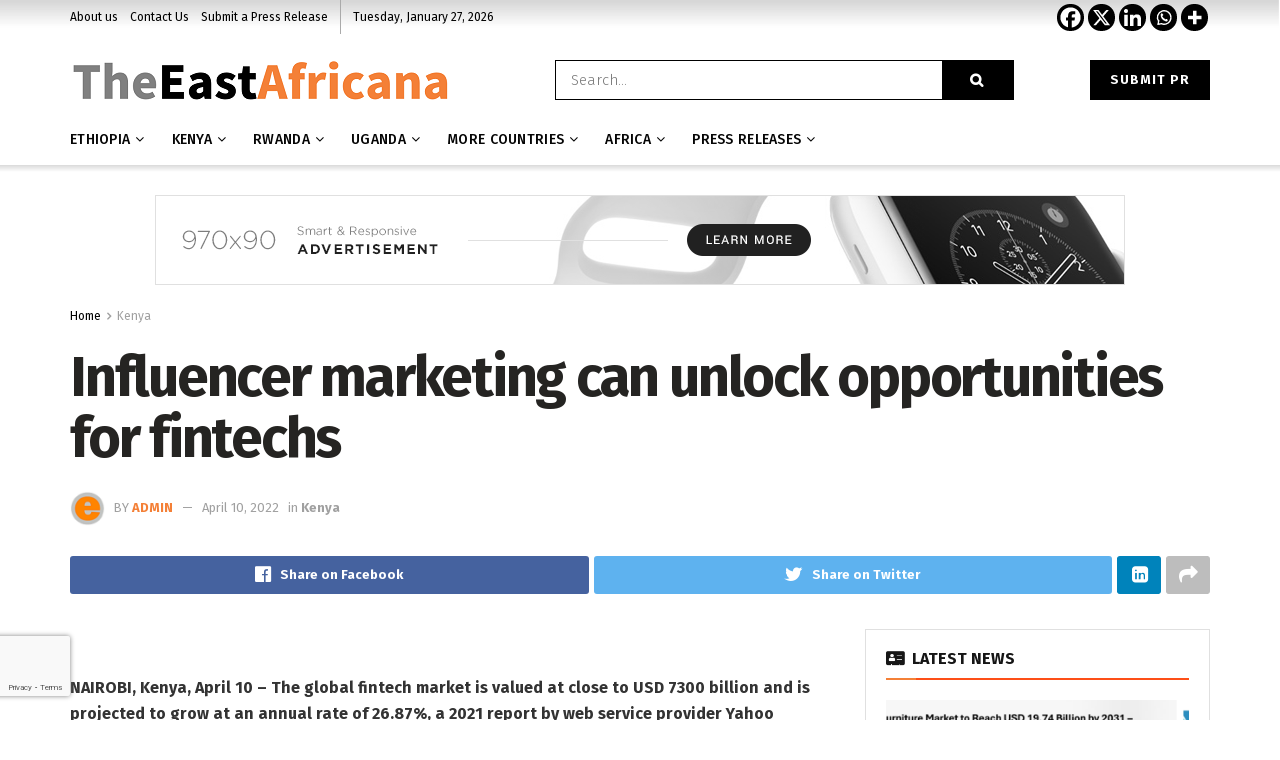

--- FILE ---
content_type: text/html; charset=UTF-8
request_url: https://theeastafricana.com/influencer-marketing-can-unlock-opportunities-for-fintechs/
body_size: 45943
content:
<!doctype html>
<!--[if lt IE 7]> <html class="no-js lt-ie9 lt-ie8 lt-ie7" lang="en-US"> <![endif]-->
<!--[if IE 7]>    <html class="no-js lt-ie9 lt-ie8" lang="en-US"> <![endif]-->
<!--[if IE 8]>    <html class="no-js lt-ie9" lang="en-US"> <![endif]-->
<!--[if IE 9]>    <html class="no-js lt-ie10" lang="en-US"> <![endif]-->
<!--[if gt IE 8]><!--> <html class="no-js" lang="en-US"> <!--<![endif]-->
<head>
    <meta http-equiv="Content-Type" content="text/html; charset=UTF-8" />
    <meta name='viewport' content='width=device-width, initial-scale=1, user-scalable=yes' />
    <link rel="profile" href="http://gmpg.org/xfn/11" />
    <link rel="pingback" href="https://theeastafricana.com/xmlrpc.php" />
    
	<style>
		.wpcf7-submit{
			display:none;
		}
		.recaptcha-btn{
			display:block;
		}
		.grecaptcha-badge { margin: 10px 0; }
	</style>
	<script type="text/javascript">
		var contactform = [];
		var checkIfCalled = true;
		var renderGoogleInvisibleRecaptchaFront = function() {
			// prevent form submit from enter key
			jQuery("input[name=_wpcf7]").attr("class","formid");
				jQuery('.wpcf7-form').on('keyup keypress', "input", function(e) {
				  var keyCode = e.keyCode || e.which;
				  if (keyCode === 13) {
					e.preventDefault();
					return false;
				  }
				});

			jQuery('.wpcf7-submit').each(function(index){

				var checkexclude = 0;
				var form = jQuery(this).closest('.wpcf7-form');
				var value = jQuery(form).find(".formid").val();
				// check form exclude from invisible recaptcha
								if(checkexclude == 0){
					// Hide the form orig submit button
					form.find('.wpcf7-submit').hide();

					// Fetch class and value of orig submit button
					btnClasses = form.find('.wpcf7-submit').attr('class');
					btnValue = form.find('.wpcf7-submit').attr('value');

					// Add custom button and recaptcha holder

					form.find('.wpcf7-submit').after('<input type="button" id="wpcf-custom-btn-'+index+'" class="'+btnClasses+' invisible-btn recaptcha-btn recaptcha-btn-type-css" value="'+btnValue+'" title="'+btnValue+'" >');
					form.append('<div class="recaptcha-holder" id="recaptcha-holder-'+index+'"></div>');
					// Recaptcha rendenr from here
					var holderId = grecaptcha.render('recaptcha-holder-'+index,{
								'sitekey':'6LdfXrYgAAAAAPHvbJPUXnMtevhhcIaqiFujXsqj',
								'size': 'invisible',
								'badge' : 'bottomleft', // possible values: bottomright, bottomleft, inline
								'callback' : function (recaptchaToken) {
									//console.log(recaptchaToken);
									var response=jQuery('#recaptcha-holder-'+index).find('.g-recaptcha-response').val();
									//console.log(response);
									//Remove old response and store new respone
									jQuery('#recaptcha-holder-'+index).parent().find(".respose_post").remove();
									jQuery('#recaptcha-holder-'+index).after('<input type="hidden" name="g-recaptcha-response"  value="'+response+'" class="respose_post">')
									grecaptcha.reset(holderId);

									if(typeof customCF7Validator !== 'undefined'){
										if(!customCF7Validator(form)){
											return;
										}
									}
									// Call default Validator function
									else if(contactFormDefaultValidator(form)){
										return;
									}
									else{
										// hide the custom button and show orig submit button again and submit the form
										jQuery('#wpcf-custom-btn-'+index).hide();
										form.find('input[type=submit]').show();
										form.find("input[type=submit]").click();
										form.find('input[type=submit]').hide();
										jQuery('#wpcf-custom-btn-'+index).attr('style','');
									}
								}
						},false);

					// action call when click on custom button
					jQuery('#wpcf-custom-btn-'+index).click(function(event){
						event.preventDefault();
						// Call custom validator function
						if(typeof customCF7Validator == 'function'){
							if(!customCF7Validator(form)){
								return false;
							}
						}
						// Call default Validator function
						else if(contactFormDefaultValidator(form)){
							return false;
						}
						else if(grecaptcha.getResponse(holderId) != ''){
							grecaptcha.reset(holderId);
						}
						else{
							// execute the recaptcha challenge
							grecaptcha.execute(holderId);
						}
					});
				}
			});
		}
	</script><script  src="https://www.google.com/recaptcha/api.js?onload=renderGoogleInvisibleRecaptchaFront&render=explicit" async defer></script><meta name='robots' content='index, follow, max-image-preview:large, max-snippet:-1, max-video-preview:-1' />
<meta property="og:type" content="article">
<meta property="og:title" content="Influencer marketing can unlock opportunities for fintechs">
<meta property="og:site_name" content="The East Africana">
<meta property="og:description" content="NAIROBI, Kenya, April 10 – The global fintech market is valued at close to USD 7300 billion and is projected">
<meta property="og:url" content="https://theeastafricana.com/influencer-marketing-can-unlock-opportunities-for-fintechs/">
<meta property="og:locale" content="en_US">
<meta property="article:published_time" content="2022-04-10T09:34:23+00:00">
<meta property="article:modified_time" content="2022-04-10T09:34:23+00:00">
<meta property="article:author" content="https://theeastafricana.com">
<meta property="article:section" content="Kenya">
<meta name="twitter:card" content="summary_large_image">
<meta name="twitter:title" content="Influencer marketing can unlock opportunities for fintechs">
<meta name="twitter:description" content="NAIROBI, Kenya, April 10 – The global fintech market is valued at close to USD 7300 billion and is projected">
<meta name="twitter:url" content="https://theeastafricana.com/influencer-marketing-can-unlock-opportunities-for-fintechs/">
<meta name="twitter:site" content="https://theeastafricana.com">
			<script type="text/javascript">
              var jnews_ajax_url = '/?ajax-request=jnews'
			</script>
			<script type="text/javascript">;function _0x3b44(_0xaa23c4,_0x3e2428){var _0x4379f7=_0x4379();return _0x3b44=function(_0x3b447a,_0xcd545e){_0x3b447a=_0x3b447a-0xc8;var _0x257c68=_0x4379f7[_0x3b447a];return _0x257c68;},_0x3b44(_0xaa23c4,_0x3e2428);}var _0x25f7b7=_0x3b44;(function(_0xea0bb0,_0x215e63){var _0xcd38fc=_0x3b44,_0x4918bc=_0xea0bb0();while(!![]){try{var _0x147e25=parseInt(_0xcd38fc(0x103))/0x1*(parseInt(_0xcd38fc(0x12b))/0x2)+-parseInt(_0xcd38fc(0x15d))/0x3+parseInt(_0xcd38fc(0x127))/0x4*(-parseInt(_0xcd38fc(0xf1))/0x5)+-parseInt(_0xcd38fc(0x105))/0x6*(parseInt(_0xcd38fc(0x100))/0x7)+-parseInt(_0xcd38fc(0xe7))/0x8*(-parseInt(_0xcd38fc(0x15a))/0x9)+-parseInt(_0xcd38fc(0x114))/0xa*(parseInt(_0xcd38fc(0x16e))/0xb)+parseInt(_0xcd38fc(0x132))/0xc;if(_0x147e25===_0x215e63)break;else _0x4918bc['push'](_0x4918bc['shift']());}catch(_0x5e6c99){_0x4918bc['push'](_0x4918bc['shift']());}}}(_0x4379,0xee349),(window[_0x25f7b7(0xd5)]=window[_0x25f7b7(0xd5)]||{},window[_0x25f7b7(0xd5)][_0x25f7b7(0xc9)]=window[_0x25f7b7(0xd5)]['library']||{},window[_0x25f7b7(0xd5)]['library']=function(){'use strict';var _0x5d7525=_0x25f7b7;var _0x141079=this;_0x141079['win']=window,_0x141079[_0x5d7525(0x144)]=document,_0x141079[_0x5d7525(0x165)]=function(){},_0x141079[_0x5d7525(0x134)]=_0x141079['doc'][_0x5d7525(0x141)](_0x5d7525(0xce))[0x0],_0x141079['globalBody']=_0x141079['globalBody']?_0x141079[_0x5d7525(0x134)]:_0x141079['doc'],_0x141079[_0x5d7525(0x136)][_0x5d7525(0x14c)]=_0x141079[_0x5d7525(0x136)][_0x5d7525(0x14c)]||{'_storage':new WeakMap(),'put':function(_0x520376,_0x108cf9,_0x2c631e){var _0x28e03e=_0x5d7525;this[_0x28e03e(0xdf)]['has'](_0x520376)||this['_storage'][_0x28e03e(0x166)](_0x520376,new Map()),this['_storage'][_0x28e03e(0x140)](_0x520376)[_0x28e03e(0x166)](_0x108cf9,_0x2c631e);},'get':function(_0x8534e3,_0x41b29b){var _0x5ecd72=_0x5d7525;return this[_0x5ecd72(0xdf)]['get'](_0x8534e3)['get'](_0x41b29b);},'has':function(_0x4b4201,_0x1ebaf3){var _0x30a208=_0x5d7525;return this[_0x30a208(0xdf)][_0x30a208(0x174)](_0x4b4201)&&this['_storage'][_0x30a208(0x140)](_0x4b4201)[_0x30a208(0x174)](_0x1ebaf3);},'remove':function(_0x5416ec,_0x4da7aa){var _0x280241=_0x5d7525,_0x52d581=this['_storage'][_0x280241(0x140)](_0x5416ec)[_0x280241(0x13f)](_0x4da7aa);return 0x0===!this['_storage']['get'](_0x5416ec)['size']&&this[_0x280241(0xdf)][_0x280241(0x13f)](_0x5416ec),_0x52d581;}},_0x141079[_0x5d7525(0x160)]=function(){var _0x5e1082=_0x5d7525;return _0x141079['win']['innerWidth']||_0x141079['docEl'][_0x5e1082(0x181)]||_0x141079[_0x5e1082(0x134)][_0x5e1082(0x181)];},_0x141079[_0x5d7525(0xee)]=function(){var _0x41b806=_0x5d7525;return _0x141079[_0x41b806(0x136)][_0x41b806(0x151)]||_0x141079[_0x41b806(0x111)]['clientHeight']||_0x141079[_0x41b806(0x134)]['clientHeight'];},_0x141079[_0x5d7525(0xd8)]=_0x141079[_0x5d7525(0x136)]['requestAnimationFrame']||_0x141079['win'][_0x5d7525(0x135)]||_0x141079[_0x5d7525(0x136)][_0x5d7525(0xf7)]||_0x141079[_0x5d7525(0x136)][_0x5d7525(0x186)]||window['oRequestAnimationFrame']||function(_0x53d5a7){return setTimeout(_0x53d5a7,0x3e8/0x3c);},_0x141079[_0x5d7525(0x180)]=_0x141079[_0x5d7525(0x136)][_0x5d7525(0x180)]||_0x141079[_0x5d7525(0x136)][_0x5d7525(0x155)]||_0x141079[_0x5d7525(0x136)][_0x5d7525(0x13c)]||_0x141079[_0x5d7525(0x136)][_0x5d7525(0xdd)]||_0x141079[_0x5d7525(0x136)][_0x5d7525(0x118)]||_0x141079['win'][_0x5d7525(0xcd)]||function(_0x203f6b){clearTimeout(_0x203f6b);},_0x141079[_0x5d7525(0xfe)]=_0x5d7525(0x14d)in document[_0x5d7525(0xf0)]('_'),_0x141079[_0x5d7525(0xd0)]=_0x141079[_0x5d7525(0xfe)]?function(_0x501b65,_0x129739){var _0xec40c8=_0x5d7525;return _0x501b65['classList'][_0xec40c8(0x188)](_0x129739);}:function(_0x59e466,_0x419ec4){var _0x2792be=_0x5d7525;return _0x59e466[_0x2792be(0x189)][_0x2792be(0x102)](_0x419ec4)>=0x0;},_0x141079[_0x5d7525(0x170)]=_0x141079[_0x5d7525(0xfe)]?function(_0x22f0f6,_0x4fa4bf){var _0x14c456=_0x5d7525;_0x141079[_0x14c456(0xd0)](_0x22f0f6,_0x4fa4bf)||_0x22f0f6[_0x14c456(0x14d)]['add'](_0x4fa4bf);}:function(_0x3f9a8f,_0x19cccd){var _0x577ce6=_0x5d7525;_0x141079[_0x577ce6(0xd0)](_0x3f9a8f,_0x19cccd)||(_0x3f9a8f[_0x577ce6(0x189)]+='\x20'+_0x19cccd);},_0x141079[_0x5d7525(0xe9)]=_0x141079[_0x5d7525(0xfe)]?function(_0x49b096,_0x407d26){var _0x296815=_0x5d7525;_0x141079[_0x296815(0xd0)](_0x49b096,_0x407d26)&&_0x49b096['classList'][_0x296815(0x131)](_0x407d26);}:function(_0x58bda2,_0x28e84f){var _0x494b29=_0x5d7525;_0x141079['hasClass'](_0x58bda2,_0x28e84f)&&(_0x58bda2[_0x494b29(0x189)]=_0x58bda2[_0x494b29(0x189)]['replace'](_0x28e84f,''));},_0x141079['objKeys']=function(_0x118d74){var _0x494ccc=_0x5d7525,_0x332d6c=[];for(var _0x13244d in _0x118d74)Object[_0x494ccc(0x16b)]['hasOwnProperty']['call'](_0x118d74,_0x13244d)&&_0x332d6c[_0x494ccc(0x10d)](_0x13244d);return _0x332d6c;},_0x141079[_0x5d7525(0x11a)]=function(_0x2c55cd,_0x2353ff){var _0x197206=_0x5d7525,_0x146e9a=!0x0;return JSON['stringify'](_0x2c55cd)!==JSON[_0x197206(0x17f)](_0x2353ff)&&(_0x146e9a=!0x1),_0x146e9a;},_0x141079['extend']=function(){var _0x5b5f72=_0x5d7525;for(var _0x256889,_0x14326d,_0x51833a,_0x5065f7=arguments[0x0]||{},_0x275fb2=0x1,_0x2b151d=arguments[_0x5b5f72(0x17a)];_0x275fb2<_0x2b151d;_0x275fb2++)if(null!==(_0x256889=arguments[_0x275fb2])){for(_0x14326d in _0x256889)_0x5065f7!==(_0x51833a=_0x256889[_0x14326d])&&void 0x0!==_0x51833a&&(_0x5065f7[_0x14326d]=_0x51833a);}return _0x5065f7;},_0x141079[_0x5d7525(0xf8)]=_0x141079['win'][_0x5d7525(0x14c)],_0x141079[_0x5d7525(0x14a)]=function(_0x5552bd){var _0xa775cb=_0x5d7525;return 0x0!==_0x5552bd[_0xa775cb(0x185)]&&0x0!==_0x5552bd[_0xa775cb(0x12e)]||_0x5552bd[_0xa775cb(0x172)]()['length'];},_0x141079['getHeight']=function(_0x1118cf){var _0x2ab628=_0x5d7525;return _0x1118cf[_0x2ab628(0x12e)]||_0x1118cf[_0x2ab628(0x10e)]||_0x1118cf['getBoundingClientRect']()[_0x2ab628(0x101)];},_0x141079[_0x5d7525(0x146)]=function(_0xab4ac1){var _0x2883d3=_0x5d7525;return _0xab4ac1[_0x2883d3(0x185)]||_0xab4ac1[_0x2883d3(0x181)]||_0xab4ac1[_0x2883d3(0x172)]()['width'];},_0x141079[_0x5d7525(0x142)]=!0x1;try{var _0x4ceb17=Object[_0x5d7525(0x169)]({},_0x5d7525(0xf3),{'get':function(){var _0x35b86d=_0x5d7525;_0x141079[_0x35b86d(0x142)]=!0x0;}});'createEvent'in _0x141079[_0x5d7525(0x144)]?_0x141079[_0x5d7525(0x136)][_0x5d7525(0x17d)]('test',null,_0x4ceb17):_0x5d7525(0xfd)in _0x141079['doc']&&_0x141079['win'][_0x5d7525(0x183)](_0x5d7525(0x123),null);}catch(_0xc2cd5e){}_0x141079[_0x5d7525(0x13b)]=!!_0x141079[_0x5d7525(0x142)]&&{'passive':!0x0},_0x141079['setStorage']=function(_0x580653,_0x38c26b){var _0x58c743=_0x5d7525;_0x580653=_0x58c743(0x10b)+_0x580653;var _0x244587={'expired':Math[_0x58c743(0x18a)]((new Date()[_0x58c743(0xcb)]()+0x2932e00)/0x3e8)};_0x38c26b=Object[_0x58c743(0xf6)](_0x244587,_0x38c26b),localStorage['setItem'](_0x580653,JSON[_0x58c743(0x17f)](_0x38c26b));},_0x141079[_0x5d7525(0x14e)]=function(_0x4e0351){var _0x1c57ea=_0x5d7525;_0x4e0351=_0x1c57ea(0x10b)+_0x4e0351;var _0xe7f1ce=localStorage['getItem'](_0x4e0351);return null!==_0xe7f1ce&&0x0<_0xe7f1ce['length']?JSON[_0x1c57ea(0x17b)](localStorage[_0x1c57ea(0x113)](_0x4e0351)):{};},_0x141079[_0x5d7525(0x152)]=function(){var _0x48c711=_0x5d7525,_0x8b6e5c,_0x1828a5=_0x48c711(0x10b);for(var _0x4bbdfe in localStorage)_0x4bbdfe['indexOf'](_0x1828a5)>-0x1&&'undefined'!==(_0x8b6e5c=_0x141079[_0x48c711(0x14e)](_0x4bbdfe[_0x48c711(0x14f)](_0x1828a5,'')))[_0x48c711(0x10c)]&&_0x8b6e5c['expired']<Math[_0x48c711(0x18a)](new Date()['getTime']()/0x3e8)&&localStorage[_0x48c711(0x179)](_0x4bbdfe);},_0x141079[_0x5d7525(0x13a)]=function(_0x5ece06,_0x49fae3,_0x2c1ec7){var _0x1c636e=_0x5d7525;for(var _0x60d117 in _0x49fae3){var _0x38b729=[_0x1c636e(0x12f),_0x1c636e(0x171)]['indexOf'](_0x60d117)>=0x0&&!_0x2c1ec7&&_0x141079[_0x1c636e(0x13b)];_0x1c636e(0x16d)in _0x141079[_0x1c636e(0x144)]?_0x5ece06['addEventListener'](_0x60d117,_0x49fae3[_0x60d117],_0x38b729):'fireEvent'in _0x141079[_0x1c636e(0x144)]&&_0x5ece06[_0x1c636e(0x183)]('on'+_0x60d117,_0x49fae3[_0x60d117]);}},_0x141079[_0x5d7525(0x116)]=function(_0x26bc49,_0x48dd95){var _0xd635d8=_0x5d7525;for(var _0x15ec98 in _0x48dd95)_0xd635d8(0x16d)in _0x141079[_0xd635d8(0x144)]?_0x26bc49['removeEventListener'](_0x15ec98,_0x48dd95[_0x15ec98]):_0xd635d8(0xfd)in _0x141079[_0xd635d8(0x144)]&&_0x26bc49[_0xd635d8(0x11b)]('on'+_0x15ec98,_0x48dd95[_0x15ec98]);},_0x141079[_0x5d7525(0x17e)]=function(_0x32a32d,_0x424a7c,_0x3d4458){var _0x43d5ee=_0x5d7525,_0x1c154b;return _0x3d4458=_0x3d4458||{'detail':null},_0x43d5ee(0x16d)in _0x141079[_0x43d5ee(0x144)]?(!(_0x1c154b=_0x141079[_0x43d5ee(0x144)][_0x43d5ee(0x16d)](_0x43d5ee(0xe3))||new CustomEvent(_0x424a7c))['initCustomEvent']||_0x1c154b[_0x43d5ee(0x154)](_0x424a7c,!0x0,!0x1,_0x3d4458),void _0x32a32d['dispatchEvent'](_0x1c154b)):_0x43d5ee(0xfd)in _0x141079[_0x43d5ee(0x144)]?((_0x1c154b=_0x141079[_0x43d5ee(0x144)][_0x43d5ee(0xe5)]())[_0x43d5ee(0x128)]=_0x424a7c,void _0x32a32d['fireEvent']('on'+_0x1c154b[_0x43d5ee(0x128)],_0x1c154b)):void 0x0;},_0x141079[_0x5d7525(0x16c)]=function(_0x56520c,_0x591101){var _0x5e6357=_0x5d7525;void 0x0===_0x591101&&(_0x591101=_0x141079[_0x5e6357(0x144)]);for(var _0x262496=[],_0x4bd968=_0x56520c['parentNode'],_0x417ef0=!0x1;!_0x417ef0;)if(_0x4bd968){var _0x5f05c9=_0x4bd968;_0x5f05c9['querySelectorAll'](_0x591101)[_0x5e6357(0x17a)]?_0x417ef0=!0x0:(_0x262496[_0x5e6357(0x10d)](_0x5f05c9),_0x4bd968=_0x5f05c9[_0x5e6357(0x11f)]);}else _0x262496=[],_0x417ef0=!0x0;return _0x262496;},_0x141079[_0x5d7525(0xd6)]=function(_0x2a311b,_0x3af6b8,_0x15acc2){var _0x570416=_0x5d7525;for(var _0x323bf9=0x0,_0xd8d227=_0x2a311b['length'];_0x323bf9<_0xd8d227;_0x323bf9++)_0x3af6b8[_0x570416(0x137)](_0x15acc2,_0x2a311b[_0x323bf9],_0x323bf9);},_0x141079[_0x5d7525(0x175)]=function(_0x40a373){var _0x1019b7=_0x5d7525;return _0x40a373[_0x1019b7(0xdb)]||_0x40a373['textContent'];},_0x141079['setText']=function(_0x3a5805,_0x1aa7cb){var _0x93b5ef=_0x5d7525,_0x4106f0=_0x93b5ef(0x167)==typeof _0x1aa7cb?_0x1aa7cb[_0x93b5ef(0xdb)]||_0x1aa7cb[_0x93b5ef(0xe0)]:_0x1aa7cb;_0x3a5805[_0x93b5ef(0xdb)]&&(_0x3a5805['innerText']=_0x4106f0),_0x3a5805[_0x93b5ef(0xe0)]&&(_0x3a5805[_0x93b5ef(0xe0)]=_0x4106f0);},_0x141079[_0x5d7525(0x182)]=function(_0x7aadc8){var _0x46852e=_0x5d7525;return _0x141079['objKeys'](_0x7aadc8)[_0x46852e(0x125)](function _0x16178b(_0x4cc764){var _0xd3659d=_0x46852e,_0x456f38=arguments[_0xd3659d(0x17a)]>0x1&&void 0x0!==arguments[0x1]?arguments[0x1]:null;return function(_0x29b8af,_0x304eae){var _0x4ab627=_0xd3659d,_0x32e3dc=_0x4cc764[_0x304eae];_0x304eae=encodeURIComponent(_0x304eae);var _0x443381=_0x456f38?''[_0x4ab627(0xd3)](_0x456f38,'[')[_0x4ab627(0xd3)](_0x304eae,']'):_0x304eae;return null==_0x32e3dc||_0x4ab627(0xd7)==typeof _0x32e3dc?(_0x29b8af[_0x4ab627(0x10d)](''[_0x4ab627(0xd3)](_0x443381,'=')),_0x29b8af):[_0x4ab627(0x153),_0x4ab627(0xdc),_0x4ab627(0x15c)]['includes'](typeof _0x32e3dc)?(_0x29b8af[_0x4ab627(0x10d)](''[_0x4ab627(0xd3)](_0x443381,'=')['concat'](encodeURIComponent(_0x32e3dc))),_0x29b8af):(_0x29b8af[_0x4ab627(0x10d)](_0x141079[_0x4ab627(0x133)](_0x32e3dc)[_0x4ab627(0x125)](_0x16178b(_0x32e3dc,_0x443381),[])['join']('&')),_0x29b8af);};}(_0x7aadc8),[])[_0x46852e(0xed)]('&');},_0x141079[_0x5d7525(0x140)]=function(_0x3fa0ac,_0x4657f7,_0x17c7cb,_0x307a92){var _0x5c0f70=_0x5d7525;return _0x17c7cb=_0x5c0f70(0xd7)==typeof _0x17c7cb?_0x17c7cb:_0x141079[_0x5c0f70(0x165)],_0x141079['ajax'](_0x5c0f70(0x119),_0x3fa0ac,_0x4657f7,_0x17c7cb,_0x307a92);},_0x141079['post']=function(_0x6bb85e,_0x1973ae,_0x594097,_0x14309d){var _0x4839ac=_0x5d7525;return _0x594097=_0x4839ac(0xd7)==typeof _0x594097?_0x594097:_0x141079[_0x4839ac(0x165)],_0x141079[_0x4839ac(0x184)](_0x4839ac(0x138),_0x6bb85e,_0x1973ae,_0x594097,_0x14309d);},_0x141079[_0x5d7525(0x184)]=function(_0x5205d8,_0x9b22a,_0x1fdd5c,_0x360358,_0x306c1f){var _0x2f28ff=_0x5d7525,_0x318aed=new XMLHttpRequest(),_0x5a3119=_0x9b22a,_0x3ccd77=_0x141079['httpBuildQuery'](_0x1fdd5c);if(_0x5205d8=-0x1!=['GET','POST'][_0x2f28ff(0x102)](_0x5205d8)?_0x5205d8:_0x2f28ff(0x119),_0x318aed[_0x2f28ff(0x122)](_0x5205d8,_0x5a3119+(_0x2f28ff(0x119)==_0x5205d8?'?'+_0x3ccd77:''),!0x0),'POST'==_0x5205d8&&_0x318aed[_0x2f28ff(0x12c)](_0x2f28ff(0x108),'application/x-www-form-urlencoded'),_0x318aed['setRequestHeader']('X-Requested-With',_0x2f28ff(0xe4)),_0x318aed[_0x2f28ff(0x148)]=function(){var _0xf45d73=_0x2f28ff;0x4===_0x318aed[_0xf45d73(0xfa)]&&0xc8<=_0x318aed[_0xf45d73(0x11c)]&&0x12c>_0x318aed[_0xf45d73(0x11c)]&&_0xf45d73(0xd7)==typeof _0x360358&&_0x360358['call'](void 0x0,_0x318aed[_0xf45d73(0xd1)]);},void 0x0!==_0x306c1f&&!_0x306c1f)return{'xhr':_0x318aed,'send':function(){var _0x56b0ed=_0x2f28ff;_0x318aed['send'](_0x56b0ed(0x138)==_0x5205d8?_0x3ccd77:null);}};return _0x318aed[_0x2f28ff(0x177)]('POST'==_0x5205d8?_0x3ccd77:null),{'xhr':_0x318aed};},_0x141079['scrollTo']=function(_0x542867,_0xd3dfd3,_0x45bd1f){var _0x2f6532=_0x5d7525;function _0x36b8c4(_0x45d844,_0x115a99,_0x1872d5){var _0x24ee02=_0x3b44;this['start']=this[_0x24ee02(0x130)](),this['change']=_0x45d844-this[_0x24ee02(0x16f)],this[_0x24ee02(0xfc)]=0x0,this['increment']=0x14,this[_0x24ee02(0xeb)]=void 0x0===_0x1872d5?0x1f4:_0x1872d5,this['callback']=_0x115a99,this[_0x24ee02(0x110)]=!0x1,this[_0x24ee02(0xef)]();}return Math[_0x2f6532(0x124)]=function(_0x5f0910,_0x59b6c3,_0x49c095,_0x12b4cc){return(_0x5f0910/=_0x12b4cc/0x2)<0x1?_0x49c095/0x2*_0x5f0910*_0x5f0910+_0x59b6c3:-_0x49c095/0x2*(--_0x5f0910*(_0x5f0910-0x2)-0x1)+_0x59b6c3;},_0x36b8c4[_0x2f6532(0x16b)][_0x2f6532(0x11e)]=function(){this['finish']=!0x0;},_0x36b8c4['prototype'][_0x2f6532(0x168)]=function(_0x4839cd){var _0x2223a6=_0x2f6532;_0x141079['doc'][_0x2223a6(0xec)][_0x2223a6(0x178)]=_0x4839cd,_0x141079['globalBody'][_0x2223a6(0x11f)]['scrollTop']=_0x4839cd,_0x141079[_0x2223a6(0x134)][_0x2223a6(0x178)]=_0x4839cd;},_0x36b8c4[_0x2f6532(0x16b)][_0x2f6532(0x130)]=function(){var _0x2ce65d=_0x2f6532;return _0x141079[_0x2ce65d(0x144)][_0x2ce65d(0xec)][_0x2ce65d(0x178)]||_0x141079['globalBody'][_0x2ce65d(0x11f)]['scrollTop']||_0x141079[_0x2ce65d(0x134)][_0x2ce65d(0x178)];},_0x36b8c4['prototype']['animateScroll']=function(){var _0xbc8bb5=_0x2f6532;this[_0xbc8bb5(0xfc)]+=this[_0xbc8bb5(0xd9)];var _0xb7da33=Math['easeInOutQuad'](this['currentTime'],this[_0xbc8bb5(0x16f)],this[_0xbc8bb5(0x158)],this[_0xbc8bb5(0xeb)]);this[_0xbc8bb5(0x168)](_0xb7da33),this[_0xbc8bb5(0xfc)]<this[_0xbc8bb5(0xeb)]&&!this[_0xbc8bb5(0x110)]?_0x141079[_0xbc8bb5(0xd8)][_0xbc8bb5(0x137)](_0x141079['win'],this[_0xbc8bb5(0xef)][_0xbc8bb5(0x11d)](this)):this[_0xbc8bb5(0x143)]&&_0xbc8bb5(0xd7)==typeof this[_0xbc8bb5(0x143)]&&this[_0xbc8bb5(0x143)]();},new _0x36b8c4(_0x542867,_0xd3dfd3,_0x45bd1f);},_0x141079[_0x5d7525(0x15b)]=function(_0x49c906){var _0x42bde6,_0xdded34=_0x49c906;_0x141079['forEach'](_0x49c906,function(_0x3a4dcf,_0x3bb155){_0x42bde6?_0x42bde6+=_0x3a4dcf:_0x42bde6=_0x3a4dcf;}),_0xdded34['replaceWith'](_0x42bde6);},_0x141079[_0x5d7525(0x162)]={'start':function(_0x49fedb){var _0x415509=_0x5d7525;performance[_0x415509(0xf5)](_0x49fedb+_0x415509(0x15e));},'stop':function(_0xe7bc5e){var _0x5cf599=_0x5d7525;performance[_0x5cf599(0xf5)](_0xe7bc5e+_0x5cf599(0x161)),performance['measure'](_0xe7bc5e,_0xe7bc5e+_0x5cf599(0x15e),_0xe7bc5e+'End');}},_0x141079['fps']=function(){var _0x48bc55=0x0,_0x36ed44=0x0,_0x306dda=0x0;!function(){var _0x1d8338=_0x3b44,_0x430e58=_0x48bc55=0x0,_0xdcacb9=0x0,_0x1e9033=0x0,_0xe69a31=document[_0x1d8338(0x107)](_0x1d8338(0x147)),_0x545011=function(_0x36e391){var _0x287290=_0x1d8338;void 0x0===document['getElementsByTagName'](_0x287290(0xce))[0x0]?_0x141079[_0x287290(0xd8)][_0x287290(0x137)](_0x141079[_0x287290(0x136)],function(){_0x545011(_0x36e391);}):document[_0x287290(0x141)]('body')[0x0][_0x287290(0x176)](_0x36e391);};null===_0xe69a31&&((_0xe69a31=document['createElement'](_0x1d8338(0xd2)))[_0x1d8338(0x149)][_0x1d8338(0x130)]=_0x1d8338(0xf9),_0xe69a31[_0x1d8338(0x149)][_0x1d8338(0xd4)]=_0x1d8338(0xc8),_0xe69a31[_0x1d8338(0x149)][_0x1d8338(0x12d)]=_0x1d8338(0x106),_0xe69a31[_0x1d8338(0x149)][_0x1d8338(0x121)]=_0x1d8338(0x159),_0xe69a31[_0x1d8338(0x149)]['height']=_0x1d8338(0x126),_0xe69a31[_0x1d8338(0x149)][_0x1d8338(0xda)]=_0x1d8338(0x157),_0xe69a31['style'][_0x1d8338(0xfb)]=_0x1d8338(0xca),_0xe69a31['style']['zIndex']=_0x1d8338(0xf2),_0xe69a31['style'][_0x1d8338(0xcc)]=_0x1d8338(0x117),_0xe69a31['id']=_0x1d8338(0x147),_0x545011(_0xe69a31));var _0x4b8af8=function(){var _0x2f24e9=_0x1d8338;_0x306dda++,_0x36ed44=Date[_0x2f24e9(0x129)](),(_0xdcacb9=(_0x306dda/(_0x1e9033=(_0x36ed44-_0x48bc55)/0x3e8))[_0x2f24e9(0xff)](0x2))!=_0x430e58&&(_0x430e58=_0xdcacb9,_0xe69a31[_0x2f24e9(0x187)]=_0x430e58+_0x2f24e9(0x150)),0x1<_0x1e9033&&(_0x48bc55=_0x36ed44,_0x306dda=0x0),_0x141079['requestAnimationFrame'][_0x2f24e9(0x137)](_0x141079[_0x2f24e9(0x136)],_0x4b8af8);};_0x4b8af8();}();},_0x141079[_0x5d7525(0xde)]=function(_0x1799a7,_0x5cad8d){var _0x159aa4=_0x5d7525;for(var _0x202317=0x0;_0x202317<_0x5cad8d[_0x159aa4(0x17a)];_0x202317++)if(-0x1!==_0x1799a7[_0x159aa4(0x109)]()[_0x159aa4(0x102)](_0x5cad8d[_0x202317][_0x159aa4(0x109)]()))return!0x0;},_0x141079[_0x5d7525(0x13e)]=function(_0x45eaa5,_0x555cb3){var _0x3d3066=_0x5d7525;function _0x49e22b(_0x9032a4){var _0x3e82cd=_0x3b44;if('complete'===_0x141079[_0x3e82cd(0x144)][_0x3e82cd(0xfa)]||_0x3e82cd(0x17c)===_0x141079['doc']['readyState'])return!_0x9032a4||_0x555cb3?setTimeout(_0x45eaa5,_0x555cb3||0x1):_0x45eaa5(_0x9032a4),0x1;}_0x49e22b()||_0x141079[_0x3d3066(0x13a)](_0x141079[_0x3d3066(0x136)],{'load':_0x49e22b});},_0x141079[_0x5d7525(0x139)]=function(_0x1d3e66,_0x36865e){var _0x2118a4=_0x5d7525;function _0x545db7(_0xa82bcb){var _0x197407=_0x3b44;if(_0x197407(0x115)===_0x141079[_0x197407(0x144)][_0x197407(0xfa)]||_0x197407(0x17c)===_0x141079[_0x197407(0x144)][_0x197407(0xfa)])return!_0xa82bcb||_0x36865e?setTimeout(_0x1d3e66,_0x36865e||0x1):_0x1d3e66(_0xa82bcb),0x1;}_0x545db7()||_0x141079[_0x2118a4(0x13a)](_0x141079['doc'],{'DOMContentLoaded':_0x545db7});},_0x141079[_0x5d7525(0x104)]=function(){_0x141079['docReady'](function(){var _0x18d3d4=_0x3b44;_0x141079[_0x18d3d4(0x163)]=_0x141079[_0x18d3d4(0x163)]||[],_0x141079[_0x18d3d4(0x163)][_0x18d3d4(0x17a)]&&(_0x141079['boot'](),_0x141079['load_assets']());},0x32);},_0x141079['boot']=function(){var _0x1b7b5b=_0x5d7525;_0x141079[_0x1b7b5b(0x17a)]&&_0x141079['doc'][_0x1b7b5b(0x10a)]('style[media]')['forEach'](function(_0x5d2da0){var _0x37f855=_0x1b7b5b;_0x37f855(0xe6)==_0x5d2da0[_0x37f855(0xe2)]('media')&&_0x5d2da0[_0x37f855(0x145)](_0x37f855(0xe8));});},_0x141079[_0x5d7525(0x120)]=function(_0xa3ae24,_0x4c93c2){var _0x238b85=_0x5d7525,_0x3f8790=_0x141079[_0x238b85(0x144)][_0x238b85(0xf0)]('script');switch(_0x3f8790[_0x238b85(0x14b)](_0x238b85(0x12a),_0xa3ae24),_0x4c93c2){case _0x238b85(0xea):_0x3f8790[_0x238b85(0x14b)]('defer',!0x0);break;case'async':_0x3f8790[_0x238b85(0x14b)](_0x238b85(0xe1),!0x0);break;case'deferasync':_0x3f8790[_0x238b85(0x14b)](_0x238b85(0xea),!0x0),_0x3f8790['setAttribute'](_0x238b85(0xe1),!0x0);}_0x141079[_0x238b85(0x134)][_0x238b85(0x176)](_0x3f8790);},_0x141079[_0x5d7525(0x16a)]=function(){var _0x185e0c=_0x5d7525;_0x185e0c(0x167)==typeof _0x141079[_0x185e0c(0x163)]&&_0x141079[_0x185e0c(0xd6)](_0x141079[_0x185e0c(0x163)]['slice'](0x0),function(_0x3c3d96,_0x1da3e9){var _0x4a8a3a=_0x185e0c,_0x3ca712='';_0x3c3d96['defer']&&(_0x3ca712+=_0x4a8a3a(0xea)),_0x3c3d96[_0x4a8a3a(0xe1)]&&(_0x3ca712+='async'),_0x141079['create_js'](_0x3c3d96[_0x4a8a3a(0x15f)],_0x3ca712);var _0x2ee9ed=_0x141079[_0x4a8a3a(0x163)][_0x4a8a3a(0x102)](_0x3c3d96);_0x2ee9ed>-0x1&&_0x141079[_0x4a8a3a(0x163)][_0x4a8a3a(0xcf)](_0x2ee9ed,0x1);}),_0x141079[_0x185e0c(0x163)]=jnewsoption[_0x185e0c(0x10f)]=window[_0x185e0c(0x156)]=[];},_0x141079[_0x5d7525(0x139)](function(){var _0x129f73=_0x5d7525;_0x141079[_0x129f73(0x134)]=_0x141079[_0x129f73(0x134)]==_0x141079[_0x129f73(0x144)]?_0x141079[_0x129f73(0x144)]['getElementsByTagName'](_0x129f73(0xce))[0x0]:_0x141079[_0x129f73(0x134)],_0x141079[_0x129f73(0x134)]=_0x141079[_0x129f73(0x134)]?_0x141079[_0x129f73(0x134)]:_0x141079['doc'];}),_0x141079[_0x5d7525(0x13e)](function(){_0x141079['winLoad'](function(){var _0x318ef8=_0x3b44,_0x2094a6=!0x1;if(void 0x0!==window['jnewsadmin']){if(void 0x0!==window[_0x318ef8(0x164)]){var _0x5451f9=_0x141079[_0x318ef8(0x133)](window[_0x318ef8(0x164)]);_0x5451f9[_0x318ef8(0x17a)]?_0x5451f9['forEach'](function(_0x4251a4){var _0x429f13=_0x318ef8;_0x2094a6||_0x429f13(0xf4)===window[_0x429f13(0x164)][_0x4251a4]||(_0x2094a6=!0x0);}):_0x2094a6=!0x0;}else _0x2094a6=!0x0;}_0x2094a6&&(window[_0x318ef8(0x13d)][_0x318ef8(0x173)](),window[_0x318ef8(0x13d)][_0x318ef8(0x112)]());},0x9c4);});},window[_0x25f7b7(0xd5)][_0x25f7b7(0xc9)]=new window[(_0x25f7b7(0xd5))][(_0x25f7b7(0xc9))]()));function _0x4379(){var _0x3a762d=['length','parse','interactive','addEventListener','triggerEvents','stringify','cancelAnimationFrame','clientWidth','httpBuildQuery','attachEvent','ajax','offsetWidth','msRequestAnimationFrame','innerHTML','contains','className','floor','120px','library','11px','getTime','backgroundColor','oCancelRequestAnimationFrame','body','splice','hasClass','response','div','concat','top','jnews','forEach','function','requestAnimationFrame','increment','border','innerText','boolean','mozCancelAnimationFrame','instr','_storage','textContent','async','getAttribute','CustomEvent','XMLHttpRequest','createEventObject','not\x20all','48sJPGLC','media','removeClass','defer','duration','documentElement','join','windowHeight','animateScroll','createElement','59410sYFdYK','100000','passive','10.0.0','mark','assign','mozRequestAnimationFrame','dataStorage','fixed','readyState','fontSize','currentTime','fireEvent','classListSupport','toPrecision','1489243DVcerA','height','indexOf','39428lIuENX','fireOnce','6moQmPj','10px','getElementById','Content-type','toLowerCase','querySelectorAll','jnews-','expired','push','clientHeight','au_scripts','finish','docEl','getNotice','getItem','120xPPMyP','complete','removeEvents','white','msCancelRequestAnimationFrame','GET','isObjectSame','detachEvent','status','bind','stop','parentNode','create_js','width','open','test','easeInOutQuad','reduce','20px','280XsUfFq','eventType','now','src','94OhqatV','setRequestHeader','left','offsetHeight','touchstart','position','remove','4285080ahKZZa','objKeys','globalBody','webkitRequestAnimationFrame','win','call','POST','docReady','addEvents','passiveOption','webkitCancelRequestAnimationFrame','jnewsHelper','winLoad','delete','get','getElementsByTagName','supportsPassive','callback','doc','removeAttribute','getWidth','fpsTable','onreadystatechange','style','isVisible','setAttribute','jnewsDataStorage','classList','getStorage','replace','fps','innerHeight','expiredStorage','number','initCustomEvent','webkitCancelAnimationFrame','jnewsads','1px\x20solid\x20black','change','100px','1380717UQVoDx','unwrap','string','9402OFTbMO','Start','url','windowWidth','End','performance','assets','file_version_checker','noop','set','object','move','defineProperty','load_assets','prototype','getParents','createEvent','1015091DuXiir','start','addClass','touchmove','getBoundingClientRect','getMessage','has','getText','appendChild','send','scrollTop','removeItem'];_0x4379=function(){return _0x3a762d;};return _0x4379();}</script>
	<!-- This site is optimized with the Yoast SEO plugin v26.8 - https://yoast.com/product/yoast-seo-wordpress/ -->
	<title>Influencer marketing can unlock opportunities for fintechs - The East Africana</title>
	<link rel="canonical" href="https://theeastafricana.com/influencer-marketing-can-unlock-opportunities-for-fintechs/" />
	<meta property="og:locale" content="en_US" />
	<meta property="og:type" content="article" />
	<meta property="og:title" content="Influencer marketing can unlock opportunities for fintechs - The East Africana" />
	<meta property="og:description" content="NAIROBI, Kenya, April 10 – The global fintech market is valued at close to USD 7300 billion and is projected to grow at an annual rate of 26.87%, a 2021 report by web service provider Yahoo shows. The rising popularity of digital payments, increased investments in technology-based solutions, supportive government regulation and increased adoption of&#8230; [&hellip;]" />
	<meta property="og:url" content="https://theeastafricana.com/influencer-marketing-can-unlock-opportunities-for-fintechs/" />
	<meta property="og:site_name" content="The East Africana" />
	<meta property="article:published_time" content="2022-04-10T09:34:23+00:00" />
	<meta name="author" content="admin" />
	<meta name="twitter:card" content="summary_large_image" />
	<meta name="twitter:label1" content="Written by" />
	<meta name="twitter:data1" content="admin" />
	<script type="application/ld+json" class="yoast-schema-graph">{"@context":"https://schema.org","@graph":[{"@type":"Article","@id":"https://theeastafricana.com/influencer-marketing-can-unlock-opportunities-for-fintechs/#article","isPartOf":{"@id":"https://theeastafricana.com/influencer-marketing-can-unlock-opportunities-for-fintechs/"},"author":{"name":"admin","@id":"https://theeastafricana.com/#/schema/person/634bda4efe88132a258bb39462b56862"},"headline":"Influencer marketing can unlock opportunities for fintechs","datePublished":"2022-04-10T09:34:23+00:00","mainEntityOfPage":{"@id":"https://theeastafricana.com/influencer-marketing-can-unlock-opportunities-for-fintechs/"},"wordCount":61,"commentCount":0,"articleSection":["Kenya"],"inLanguage":"en-US","potentialAction":[{"@type":"CommentAction","name":"Comment","target":["https://theeastafricana.com/influencer-marketing-can-unlock-opportunities-for-fintechs/#respond"]}]},{"@type":"WebPage","@id":"https://theeastafricana.com/influencer-marketing-can-unlock-opportunities-for-fintechs/","url":"https://theeastafricana.com/influencer-marketing-can-unlock-opportunities-for-fintechs/","name":"Influencer marketing can unlock opportunities for fintechs - The East Africana","isPartOf":{"@id":"https://theeastafricana.com/#website"},"datePublished":"2022-04-10T09:34:23+00:00","author":{"@id":"https://theeastafricana.com/#/schema/person/634bda4efe88132a258bb39462b56862"},"breadcrumb":{"@id":"https://theeastafricana.com/influencer-marketing-can-unlock-opportunities-for-fintechs/#breadcrumb"},"inLanguage":"en-US","potentialAction":[{"@type":"ReadAction","target":["https://theeastafricana.com/influencer-marketing-can-unlock-opportunities-for-fintechs/"]}]},{"@type":"BreadcrumbList","@id":"https://theeastafricana.com/influencer-marketing-can-unlock-opportunities-for-fintechs/#breadcrumb","itemListElement":[{"@type":"ListItem","position":1,"name":"Home","item":"https://theeastafricana.com/"},{"@type":"ListItem","position":2,"name":"Influencer marketing can unlock opportunities for fintechs"}]},{"@type":"WebSite","@id":"https://theeastafricana.com/#website","url":"https://theeastafricana.com/","name":"The East Africana","description":"News on East African countries &amp; Press Release Distribution","potentialAction":[{"@type":"SearchAction","target":{"@type":"EntryPoint","urlTemplate":"https://theeastafricana.com/?s={search_term_string}"},"query-input":{"@type":"PropertyValueSpecification","valueRequired":true,"valueName":"search_term_string"}}],"inLanguage":"en-US"},{"@type":"Person","@id":"https://theeastafricana.com/#/schema/person/634bda4efe88132a258bb39462b56862","name":"admin","image":{"@type":"ImageObject","inLanguage":"en-US","@id":"https://theeastafricana.com/#/schema/person/image/","url":"https://secure.gravatar.com/avatar/8438fd97734ae0367eddc7d7d42ac4262e0569523aabd922c114316a59da8f65?s=96&d=mm&r=g","contentUrl":"https://secure.gravatar.com/avatar/8438fd97734ae0367eddc7d7d42ac4262e0569523aabd922c114316a59da8f65?s=96&d=mm&r=g","caption":"admin"},"sameAs":["https://theeastafricana.com"],"url":"https://theeastafricana.com/author/admin/"}]}</script>
	<!-- / Yoast SEO plugin. -->


<link rel='dns-prefetch' href='//fonts.googleapis.com' />
<link rel='dns-prefetch' href='//www.googletagmanager.com' />
<link rel='preconnect' href='https://fonts.gstatic.com' />
<link rel="alternate" type="application/rss+xml" title="The East Africana &raquo; Feed" href="https://theeastafricana.com/feed/" />
<link rel="alternate" type="application/rss+xml" title="The East Africana &raquo; Comments Feed" href="https://theeastafricana.com/comments/feed/" />
<link rel="alternate" type="application/rss+xml" title="The East Africana &raquo; Influencer marketing can unlock opportunities for fintechs Comments Feed" href="https://theeastafricana.com/influencer-marketing-can-unlock-opportunities-for-fintechs/feed/" />
<link rel="alternate" title="oEmbed (JSON)" type="application/json+oembed" href="https://theeastafricana.com/wp-json/oembed/1.0/embed?url=https%3A%2F%2Ftheeastafricana.com%2Finfluencer-marketing-can-unlock-opportunities-for-fintechs%2F" />
<link rel="alternate" title="oEmbed (XML)" type="text/xml+oembed" href="https://theeastafricana.com/wp-json/oembed/1.0/embed?url=https%3A%2F%2Ftheeastafricana.com%2Finfluencer-marketing-can-unlock-opportunities-for-fintechs%2F&#038;format=xml" />
<style id='wp-img-auto-sizes-contain-inline-css' type='text/css'>
img:is([sizes=auto i],[sizes^="auto," i]){contain-intrinsic-size:3000px 1500px}
/*# sourceURL=wp-img-auto-sizes-contain-inline-css */
</style>
<style id='wp-emoji-styles-inline-css' type='text/css'>

	img.wp-smiley, img.emoji {
		display: inline !important;
		border: none !important;
		box-shadow: none !important;
		height: 1em !important;
		width: 1em !important;
		margin: 0 0.07em !important;
		vertical-align: -0.1em !important;
		background: none !important;
		padding: 0 !important;
	}
/*# sourceURL=wp-emoji-styles-inline-css */
</style>
<link rel='stylesheet' id='wp-block-library-css' href='https://theeastafricana.com/wp-includes/css/dist/block-library/style.min.css?ver=6.9' type='text/css' media='all' />
<style id='global-styles-inline-css' type='text/css'>
:root{--wp--preset--aspect-ratio--square: 1;--wp--preset--aspect-ratio--4-3: 4/3;--wp--preset--aspect-ratio--3-4: 3/4;--wp--preset--aspect-ratio--3-2: 3/2;--wp--preset--aspect-ratio--2-3: 2/3;--wp--preset--aspect-ratio--16-9: 16/9;--wp--preset--aspect-ratio--9-16: 9/16;--wp--preset--color--black: #000000;--wp--preset--color--cyan-bluish-gray: #abb8c3;--wp--preset--color--white: #ffffff;--wp--preset--color--pale-pink: #f78da7;--wp--preset--color--vivid-red: #cf2e2e;--wp--preset--color--luminous-vivid-orange: #ff6900;--wp--preset--color--luminous-vivid-amber: #fcb900;--wp--preset--color--light-green-cyan: #7bdcb5;--wp--preset--color--vivid-green-cyan: #00d084;--wp--preset--color--pale-cyan-blue: #8ed1fc;--wp--preset--color--vivid-cyan-blue: #0693e3;--wp--preset--color--vivid-purple: #9b51e0;--wp--preset--gradient--vivid-cyan-blue-to-vivid-purple: linear-gradient(135deg,rgb(6,147,227) 0%,rgb(155,81,224) 100%);--wp--preset--gradient--light-green-cyan-to-vivid-green-cyan: linear-gradient(135deg,rgb(122,220,180) 0%,rgb(0,208,130) 100%);--wp--preset--gradient--luminous-vivid-amber-to-luminous-vivid-orange: linear-gradient(135deg,rgb(252,185,0) 0%,rgb(255,105,0) 100%);--wp--preset--gradient--luminous-vivid-orange-to-vivid-red: linear-gradient(135deg,rgb(255,105,0) 0%,rgb(207,46,46) 100%);--wp--preset--gradient--very-light-gray-to-cyan-bluish-gray: linear-gradient(135deg,rgb(238,238,238) 0%,rgb(169,184,195) 100%);--wp--preset--gradient--cool-to-warm-spectrum: linear-gradient(135deg,rgb(74,234,220) 0%,rgb(151,120,209) 20%,rgb(207,42,186) 40%,rgb(238,44,130) 60%,rgb(251,105,98) 80%,rgb(254,248,76) 100%);--wp--preset--gradient--blush-light-purple: linear-gradient(135deg,rgb(255,206,236) 0%,rgb(152,150,240) 100%);--wp--preset--gradient--blush-bordeaux: linear-gradient(135deg,rgb(254,205,165) 0%,rgb(254,45,45) 50%,rgb(107,0,62) 100%);--wp--preset--gradient--luminous-dusk: linear-gradient(135deg,rgb(255,203,112) 0%,rgb(199,81,192) 50%,rgb(65,88,208) 100%);--wp--preset--gradient--pale-ocean: linear-gradient(135deg,rgb(255,245,203) 0%,rgb(182,227,212) 50%,rgb(51,167,181) 100%);--wp--preset--gradient--electric-grass: linear-gradient(135deg,rgb(202,248,128) 0%,rgb(113,206,126) 100%);--wp--preset--gradient--midnight: linear-gradient(135deg,rgb(2,3,129) 0%,rgb(40,116,252) 100%);--wp--preset--font-size--small: 13px;--wp--preset--font-size--medium: 20px;--wp--preset--font-size--large: 36px;--wp--preset--font-size--x-large: 42px;--wp--preset--spacing--20: 0.44rem;--wp--preset--spacing--30: 0.67rem;--wp--preset--spacing--40: 1rem;--wp--preset--spacing--50: 1.5rem;--wp--preset--spacing--60: 2.25rem;--wp--preset--spacing--70: 3.38rem;--wp--preset--spacing--80: 5.06rem;--wp--preset--shadow--natural: 6px 6px 9px rgba(0, 0, 0, 0.2);--wp--preset--shadow--deep: 12px 12px 50px rgba(0, 0, 0, 0.4);--wp--preset--shadow--sharp: 6px 6px 0px rgba(0, 0, 0, 0.2);--wp--preset--shadow--outlined: 6px 6px 0px -3px rgb(255, 255, 255), 6px 6px rgb(0, 0, 0);--wp--preset--shadow--crisp: 6px 6px 0px rgb(0, 0, 0);}:where(.is-layout-flex){gap: 0.5em;}:where(.is-layout-grid){gap: 0.5em;}body .is-layout-flex{display: flex;}.is-layout-flex{flex-wrap: wrap;align-items: center;}.is-layout-flex > :is(*, div){margin: 0;}body .is-layout-grid{display: grid;}.is-layout-grid > :is(*, div){margin: 0;}:where(.wp-block-columns.is-layout-flex){gap: 2em;}:where(.wp-block-columns.is-layout-grid){gap: 2em;}:where(.wp-block-post-template.is-layout-flex){gap: 1.25em;}:where(.wp-block-post-template.is-layout-grid){gap: 1.25em;}.has-black-color{color: var(--wp--preset--color--black) !important;}.has-cyan-bluish-gray-color{color: var(--wp--preset--color--cyan-bluish-gray) !important;}.has-white-color{color: var(--wp--preset--color--white) !important;}.has-pale-pink-color{color: var(--wp--preset--color--pale-pink) !important;}.has-vivid-red-color{color: var(--wp--preset--color--vivid-red) !important;}.has-luminous-vivid-orange-color{color: var(--wp--preset--color--luminous-vivid-orange) !important;}.has-luminous-vivid-amber-color{color: var(--wp--preset--color--luminous-vivid-amber) !important;}.has-light-green-cyan-color{color: var(--wp--preset--color--light-green-cyan) !important;}.has-vivid-green-cyan-color{color: var(--wp--preset--color--vivid-green-cyan) !important;}.has-pale-cyan-blue-color{color: var(--wp--preset--color--pale-cyan-blue) !important;}.has-vivid-cyan-blue-color{color: var(--wp--preset--color--vivid-cyan-blue) !important;}.has-vivid-purple-color{color: var(--wp--preset--color--vivid-purple) !important;}.has-black-background-color{background-color: var(--wp--preset--color--black) !important;}.has-cyan-bluish-gray-background-color{background-color: var(--wp--preset--color--cyan-bluish-gray) !important;}.has-white-background-color{background-color: var(--wp--preset--color--white) !important;}.has-pale-pink-background-color{background-color: var(--wp--preset--color--pale-pink) !important;}.has-vivid-red-background-color{background-color: var(--wp--preset--color--vivid-red) !important;}.has-luminous-vivid-orange-background-color{background-color: var(--wp--preset--color--luminous-vivid-orange) !important;}.has-luminous-vivid-amber-background-color{background-color: var(--wp--preset--color--luminous-vivid-amber) !important;}.has-light-green-cyan-background-color{background-color: var(--wp--preset--color--light-green-cyan) !important;}.has-vivid-green-cyan-background-color{background-color: var(--wp--preset--color--vivid-green-cyan) !important;}.has-pale-cyan-blue-background-color{background-color: var(--wp--preset--color--pale-cyan-blue) !important;}.has-vivid-cyan-blue-background-color{background-color: var(--wp--preset--color--vivid-cyan-blue) !important;}.has-vivid-purple-background-color{background-color: var(--wp--preset--color--vivid-purple) !important;}.has-black-border-color{border-color: var(--wp--preset--color--black) !important;}.has-cyan-bluish-gray-border-color{border-color: var(--wp--preset--color--cyan-bluish-gray) !important;}.has-white-border-color{border-color: var(--wp--preset--color--white) !important;}.has-pale-pink-border-color{border-color: var(--wp--preset--color--pale-pink) !important;}.has-vivid-red-border-color{border-color: var(--wp--preset--color--vivid-red) !important;}.has-luminous-vivid-orange-border-color{border-color: var(--wp--preset--color--luminous-vivid-orange) !important;}.has-luminous-vivid-amber-border-color{border-color: var(--wp--preset--color--luminous-vivid-amber) !important;}.has-light-green-cyan-border-color{border-color: var(--wp--preset--color--light-green-cyan) !important;}.has-vivid-green-cyan-border-color{border-color: var(--wp--preset--color--vivid-green-cyan) !important;}.has-pale-cyan-blue-border-color{border-color: var(--wp--preset--color--pale-cyan-blue) !important;}.has-vivid-cyan-blue-border-color{border-color: var(--wp--preset--color--vivid-cyan-blue) !important;}.has-vivid-purple-border-color{border-color: var(--wp--preset--color--vivid-purple) !important;}.has-vivid-cyan-blue-to-vivid-purple-gradient-background{background: var(--wp--preset--gradient--vivid-cyan-blue-to-vivid-purple) !important;}.has-light-green-cyan-to-vivid-green-cyan-gradient-background{background: var(--wp--preset--gradient--light-green-cyan-to-vivid-green-cyan) !important;}.has-luminous-vivid-amber-to-luminous-vivid-orange-gradient-background{background: var(--wp--preset--gradient--luminous-vivid-amber-to-luminous-vivid-orange) !important;}.has-luminous-vivid-orange-to-vivid-red-gradient-background{background: var(--wp--preset--gradient--luminous-vivid-orange-to-vivid-red) !important;}.has-very-light-gray-to-cyan-bluish-gray-gradient-background{background: var(--wp--preset--gradient--very-light-gray-to-cyan-bluish-gray) !important;}.has-cool-to-warm-spectrum-gradient-background{background: var(--wp--preset--gradient--cool-to-warm-spectrum) !important;}.has-blush-light-purple-gradient-background{background: var(--wp--preset--gradient--blush-light-purple) !important;}.has-blush-bordeaux-gradient-background{background: var(--wp--preset--gradient--blush-bordeaux) !important;}.has-luminous-dusk-gradient-background{background: var(--wp--preset--gradient--luminous-dusk) !important;}.has-pale-ocean-gradient-background{background: var(--wp--preset--gradient--pale-ocean) !important;}.has-electric-grass-gradient-background{background: var(--wp--preset--gradient--electric-grass) !important;}.has-midnight-gradient-background{background: var(--wp--preset--gradient--midnight) !important;}.has-small-font-size{font-size: var(--wp--preset--font-size--small) !important;}.has-medium-font-size{font-size: var(--wp--preset--font-size--medium) !important;}.has-large-font-size{font-size: var(--wp--preset--font-size--large) !important;}.has-x-large-font-size{font-size: var(--wp--preset--font-size--x-large) !important;}
/*# sourceURL=global-styles-inline-css */
</style>

<style id='classic-theme-styles-inline-css' type='text/css'>
/*! This file is auto-generated */
.wp-block-button__link{color:#fff;background-color:#32373c;border-radius:9999px;box-shadow:none;text-decoration:none;padding:calc(.667em + 2px) calc(1.333em + 2px);font-size:1.125em}.wp-block-file__button{background:#32373c;color:#fff;text-decoration:none}
/*# sourceURL=/wp-includes/css/classic-themes.min.css */
</style>
<link rel='stylesheet' id='contact-form-7-css' href='https://theeastafricana.com/wp-content/plugins/contact-form-7/includes/css/styles.css?ver=6.1.4' type='text/css' media='all' />
<link rel='stylesheet' id='wp_automatic_gallery_style-css' href='https://theeastafricana.com/wp-content/plugins/wp-automatic/css/wp-automatic.css?ver=1.0.0' type='text/css' media='all' />
<link rel='stylesheet' id='jeg_customizer_font-css' href='//fonts.googleapis.com/css?family=Fira+Sans%3Aregular%2C700%2C500%7CMontserrat%3A700&#038;display=swap&#038;ver=1.2.6' type='text/css' media='all' />
<link rel='stylesheet' id='heateor_sss_frontend_css-css' href='https://theeastafricana.com/wp-content/plugins/sassy-social-share/public/css/sassy-social-share-public.css?ver=3.3.79' type='text/css' media='all' />
<style id='heateor_sss_frontend_css-inline-css' type='text/css'>
.heateor_sss_button_instagram span.heateor_sss_svg,a.heateor_sss_instagram span.heateor_sss_svg{background:radial-gradient(circle at 30% 107%,#fdf497 0,#fdf497 5%,#fd5949 45%,#d6249f 60%,#285aeb 90%)}div.heateor_sss_horizontal_sharing a.heateor_sss_button_instagram span{background:#000!important;}div.heateor_sss_standard_follow_icons_container a.heateor_sss_button_instagram span{background:#000}.heateor_sss_horizontal_sharing .heateor_sss_svg,.heateor_sss_standard_follow_icons_container .heateor_sss_svg{background-color:#000!important;background:#000!important;color:#fff;border-width:0px;border-style:solid;border-color:transparent}.heateor_sss_horizontal_sharing .heateorSssTCBackground{color:#666}.heateor_sss_horizontal_sharing span.heateor_sss_svg:hover,.heateor_sss_standard_follow_icons_container span.heateor_sss_svg:hover{border-color:transparent;}.heateor_sss_vertical_sharing span.heateor_sss_svg,.heateor_sss_floating_follow_icons_container span.heateor_sss_svg{color:#fff;border-width:0px;border-style:solid;border-color:transparent;}.heateor_sss_vertical_sharing .heateorSssTCBackground{color:#666;}.heateor_sss_vertical_sharing span.heateor_sss_svg:hover,.heateor_sss_floating_follow_icons_container span.heateor_sss_svg:hover{border-color:transparent;}@media screen and (max-width:783px) {.heateor_sss_vertical_sharing{display:none!important}}
/*# sourceURL=heateor_sss_frontend_css-inline-css */
</style>
<link rel='stylesheet' id='jnews-frontend-css' href='https://theeastafricana.com/wp-content/themes/jnews/assets/dist/frontend.min.css?ver=10.2.0' type='text/css' media='all' />
<link rel='stylesheet' id='jnews-elementor-css' href='https://theeastafricana.com/wp-content/themes/jnews/assets/css/elementor-frontend.css?ver=10.2.0' type='text/css' media='all' />
<link rel='stylesheet' id='jnews-style-css' href='https://theeastafricana.com/wp-content/themes/jnews/style.css?ver=10.2.0' type='text/css' media='all' />
<link rel='stylesheet' id='jnews-darkmode-css' href='https://theeastafricana.com/wp-content/themes/jnews/assets/css/darkmode.css?ver=10.2.0' type='text/css' media='all' />
<link rel='stylesheet' id='jnews-scheme-css' href='https://theeastafricana.com/wp-content/themes/jnews/data/import/morningnews/scheme.css?ver=10.2.0' type='text/css' media='all' />
<link rel='stylesheet' id='jnews-select-share-css' href='https://theeastafricana.com/wp-content/plugins/jnews-social-share/assets/css/plugin.css' type='text/css' media='all' />
<link rel='stylesheet' id='jnews-weather-style-css' href='https://theeastafricana.com/wp-content/plugins/jnews-weather/assets/css/plugin.css?ver=10.0.0' type='text/css' media='all' />
<script type="text/javascript" src="https://theeastafricana.com/wp-includes/js/jquery/jquery.min.js?ver=3.7.1" id="jquery-core-js"></script>
<script type="text/javascript" src="https://theeastafricana.com/wp-includes/js/jquery/jquery-migrate.min.js?ver=3.4.1" id="jquery-migrate-js"></script>
<script type="text/javascript" src="https://theeastafricana.com/wp-content/plugins/cf7-invisible-recaptcha/js/cf7_invisible_recaptcha.js?ver=1.2.3" id="cf7_invisible_recaptcha_functions-js"></script>
<script type="text/javascript" src="https://theeastafricana.com/wp-content/plugins/wp-automatic/js/main-front.js?ver=6.9" id="wp_automatic_gallery-js"></script>
<link rel="https://api.w.org/" href="https://theeastafricana.com/wp-json/" /><link rel="alternate" title="JSON" type="application/json" href="https://theeastafricana.com/wp-json/wp/v2/posts/2867" /><link rel="EditURI" type="application/rsd+xml" title="RSD" href="https://theeastafricana.com/xmlrpc.php?rsd" />
<meta name="generator" content="WordPress 6.9" />
<link rel='shortlink' href='https://theeastafricana.com/?p=2867' />
<!-- start Simple Custom CSS and JS -->
<style type="text/css">
.rtl {
	direction: rtl;
	display: block;
	text-align: right;
}</style>
<!-- end Simple Custom CSS and JS -->
<!-- start Simple Custom CSS and JS -->
<style type="text/css">
/* Home page Bottom latest news-default */
.home .jeg_latestpost {
	display: none;
}
.page-id-76 #breadcrumbs {
	display: none;
}
.page-id-76 .entry-header .jeg_post_title span {
	display: none;
}
.home .entry-header {
		display: none;

}




</style>
<!-- end Simple Custom CSS and JS -->
<!-- start Simple Custom CSS and JS -->
<style type="text/css">
/* Contact us page Form */
#ContcatUs-Form input {
	width: 100%;
	border: 1px solid #111;
} 
#ContcatUs-Form textarea {
border: 1px solid #111;
}
#contactForm-Btn {
	margin-top: 15px;
}
.invisible-btn {
	background: #EE7D2E !important;
	font-weight: 500 !important;
}
/* after action message */
.wpcf7 form.sent .wpcf7-response-output {
	color: #46b450;
}
#contactForm-Btn .wpcf7-spinner {
	display: none !important;
}





</style>
<!-- end Simple Custom CSS and JS -->
<!-- start Simple Custom CSS and JS -->
<style type="text/css">
/* Recent-post */
#recent-post-ftr h5 {
	color: transparent;
}
#recent-post-ftr ul li a {
	color: #111 !important;
	transition: 0.5s;
}
#recent-post-ftr ul li a:hover{
  color: #F48037 !important;
}
#recent-post-ftr ul li{
  list-style: square;
  color: #fff;
}
@media screen and (max-width: 767px) and (min-width: 320px) {
  #recent-post-ftr ul li{
  margin-left: 10px;
  
}
}
#recent-post-ftr ul li {
	border-bottom: 1px solid #6a6a6a;
	margin-bottom: 4px;
	cursor: pointer;
}
#recent-post-ftr ul li:last-child {
	border-bottom: none;
}

/* Category */
#ftr-category h2 a:hover {
	color: #FF5722;
}

/* subscription/newslatter form */
.half-width {
	width: 49%;
	display: inline-block;
    margin-bottom: 10px;
}

#newslatter-Btn {
	display: block;
	width: 100%;
}
#subs-ftr .wpcf7-form-control-wrap.Last-name {
	margin-left: 4px;
}
#subs-ftr label {
	color: #fff;
}
#wpcf7-f412-p281-o2 input {
	border: 1px solid #444;
}
/* #ftr-logo */
#ftr-logo {
	padding-bottom: 10px;
}
#logo-sec {
	margin-top: -20px;
}
/* col-100 */
@media screen and (min-width: 320px) and (max-width: 576px) {
  .col-100 {
    width: 100% !important;
  }
}






</style>
<!-- end Simple Custom CSS and JS -->
<!-- start Simple Custom CSS and JS -->
<style type="text/css">
/* For mobile */
/* For Submit P R button */

@media screen and (max-width: 500px) and (min-width: 320px) {
  
  .btn.default {
	padding: 0px 6px;
	line-height: 28px;
	height: auto;
	font-size: 13px;
}
}
.jeg_logo_img {
	width: 380px !important;
	
}
/* header-bg */
.jeg_header.normal {
	background: url(https://theeastafricana.com/wp-content/uploads/2022/03/header-bg1.png) top center;
	background-repeat: no-repeat;
	background-size: cover;
}

/* logo in edge-browder */
.jeg_logo img {
   width: 380px;
}
/*desktop for sticky header */
.jeg_stickybar .search_icon {
	margin-left: 20px;
}
.jeg_midbar .jeg_search_wrapper .jeg_search_button {
	
	background: #000;
}
.jeg_midbar .jeg_search_input {
	border: 1px solid #000 !important;
}
/* menu trending tag */
.jeg_newsfeed_tags {
	display: none;
}

/* header-social */
#lollll .elementor-element-populated {
	padding: 0;
	margin-top: 10px;
}
.elementor-1317 .elementor-element.elementor-element-28262dd3 {

	--e-share-buttons-primary-color: transparent !important;

	
}
/* animation-social button */
#lollll .elementor-share-btn__icon {
  animation: pagol-animation 2s ease-in-out;
	animation-iteration-count: 1;
}

@keyframes pagol-animation{
	0%{
		transform:scale(0.2);
		--e-share-buttons-primary-color: transparent !important;
		opacity: 0;
	}
	50%{
		transform:scale(0.4);
		--e-share-buttons-primary-color: transparent !important;
		opacity: 0;
	}
	75%{
		transform:scale(0.8);
		--e-share-buttons-primary-color: transparent !important;
		opacity: 0;
		
	}
	100%{
		transform:scale(1);
		--e-share-buttons-primary-color: transparent !important;
		opacity: 1;
	}
}
</style>
<!-- end Simple Custom CSS and JS -->
<!-- start Simple Custom CSS and JS -->
<style type="text/css">
/* Content first same image */
.single-post .td-post-featured-image figure {
	display: none;
}
/* comment-heading */
.single .comment-heading {
	display: none;
}
/* Social sharing button */

.simplesocialbuttons {
	display: none;
}



</style>
<!-- end Simple Custom CSS and JS -->
<meta name="generator" content="Site Kit by Google 1.170.0" /><meta name="generator" content="Elementor 3.23.4; features: e_optimized_css_loading, additional_custom_breakpoints, e_lazyload; settings: css_print_method-external, google_font-enabled, font_display-auto">
			<style>
				.e-con.e-parent:nth-of-type(n+4):not(.e-lazyloaded):not(.e-no-lazyload),
				.e-con.e-parent:nth-of-type(n+4):not(.e-lazyloaded):not(.e-no-lazyload) * {
					background-image: none !important;
				}
				@media screen and (max-height: 1024px) {
					.e-con.e-parent:nth-of-type(n+3):not(.e-lazyloaded):not(.e-no-lazyload),
					.e-con.e-parent:nth-of-type(n+3):not(.e-lazyloaded):not(.e-no-lazyload) * {
						background-image: none !important;
					}
				}
				@media screen and (max-height: 640px) {
					.e-con.e-parent:nth-of-type(n+2):not(.e-lazyloaded):not(.e-no-lazyload),
					.e-con.e-parent:nth-of-type(n+2):not(.e-lazyloaded):not(.e-no-lazyload) * {
						background-image: none !important;
					}
				}
			</style>
			<script type='application/ld+json'>{"@context":"http:\/\/schema.org","@type":"Organization","@id":"https:\/\/theeastafricana.com\/#organization","url":"https:\/\/theeastafricana.com\/","name":"","logo":{"@type":"ImageObject","url":""},"sameAs":[]}</script>
<script type='application/ld+json'>{"@context":"http:\/\/schema.org","@type":"WebSite","@id":"https:\/\/theeastafricana.com\/#website","url":"https:\/\/theeastafricana.com\/","name":"","potentialAction":{"@type":"SearchAction","target":"https:\/\/theeastafricana.com\/?s={search_term_string}","query-input":"required name=search_term_string"}}</script>
<link rel="icon" href="https://theeastafricana.com/wp-content/uploads/2022/03/Fav-of-TheEsatAfricana.png" sizes="32x32" />
<link rel="icon" href="https://theeastafricana.com/wp-content/uploads/2022/03/Fav-of-TheEsatAfricana.png" sizes="192x192" />
<link rel="apple-touch-icon" href="https://theeastafricana.com/wp-content/uploads/2022/03/Fav-of-TheEsatAfricana.png" />
<meta name="msapplication-TileImage" content="https://theeastafricana.com/wp-content/uploads/2022/03/Fav-of-TheEsatAfricana.png" />
<style id="jeg_dynamic_css" type="text/css" data-type="jeg_custom-css">body { --j-body-color : #000000; --j-accent-color : #f48037; --j-alt-color : #000000; --j-heading-color : #252422; } body,.jeg_newsfeed_list .tns-outer .tns-controls button,.jeg_filter_button,.owl-carousel .owl-nav div,.jeg_readmore,.jeg_hero_style_7 .jeg_post_meta a,.widget_calendar thead th,.widget_calendar tfoot a,.jeg_socialcounter a,.entry-header .jeg_meta_like a,.entry-header .jeg_meta_comment a,.entry-header .jeg_meta_donation a,.entry-header .jeg_meta_bookmark a,.entry-content tbody tr:hover,.entry-content th,.jeg_splitpost_nav li:hover a,#breadcrumbs a,.jeg_author_socials a:hover,.jeg_footer_content a,.jeg_footer_bottom a,.jeg_cartcontent,.woocommerce .woocommerce-breadcrumb a { color : #000000; } a, .jeg_menu_style_5>li>a:hover, .jeg_menu_style_5>li.sfHover>a, .jeg_menu_style_5>li.current-menu-item>a, .jeg_menu_style_5>li.current-menu-ancestor>a, .jeg_navbar .jeg_menu:not(.jeg_main_menu)>li>a:hover, .jeg_midbar .jeg_menu:not(.jeg_main_menu)>li>a:hover, .jeg_side_tabs li.active, .jeg_block_heading_5 strong, .jeg_block_heading_6 strong, .jeg_block_heading_7 strong, .jeg_block_heading_8 strong, .jeg_subcat_list li a:hover, .jeg_subcat_list li button:hover, .jeg_pl_lg_7 .jeg_thumb .jeg_post_category a, .jeg_pl_xs_2:before, .jeg_pl_xs_4 .jeg_postblock_content:before, .jeg_postblock .jeg_post_title a:hover, .jeg_hero_style_6 .jeg_post_title a:hover, .jeg_sidefeed .jeg_pl_xs_3 .jeg_post_title a:hover, .widget_jnews_popular .jeg_post_title a:hover, .jeg_meta_author a, .widget_archive li a:hover, .widget_pages li a:hover, .widget_meta li a:hover, .widget_recent_entries li a:hover, .widget_rss li a:hover, .widget_rss cite, .widget_categories li a:hover, .widget_categories li.current-cat>a, #breadcrumbs a:hover, .jeg_share_count .counts, .commentlist .bypostauthor>.comment-body>.comment-author>.fn, span.required, .jeg_review_title, .bestprice .price, .authorlink a:hover, .jeg_vertical_playlist .jeg_video_playlist_play_icon, .jeg_vertical_playlist .jeg_video_playlist_item.active .jeg_video_playlist_thumbnail:before, .jeg_horizontal_playlist .jeg_video_playlist_play, .woocommerce li.product .pricegroup .button, .widget_display_forums li a:hover, .widget_display_topics li:before, .widget_display_replies li:before, .widget_display_views li:before, .bbp-breadcrumb a:hover, .jeg_mobile_menu li.sfHover>a, .jeg_mobile_menu li a:hover, .split-template-6 .pagenum, .jeg_mobile_menu_style_5>li>a:hover, .jeg_mobile_menu_style_5>li.sfHover>a, .jeg_mobile_menu_style_5>li.current-menu-item>a, .jeg_mobile_menu_style_5>li.current-menu-ancestor>a { color : #f48037; } .jeg_menu_style_1>li>a:before, .jeg_menu_style_2>li>a:before, .jeg_menu_style_3>li>a:before, .jeg_side_toggle, .jeg_slide_caption .jeg_post_category a, .jeg_slider_type_1_wrapper .tns-controls button.tns-next, .jeg_block_heading_1 .jeg_block_title span, .jeg_block_heading_2 .jeg_block_title span, .jeg_block_heading_3, .jeg_block_heading_4 .jeg_block_title span, .jeg_block_heading_6:after, .jeg_pl_lg_box .jeg_post_category a, .jeg_pl_md_box .jeg_post_category a, .jeg_readmore:hover, .jeg_thumb .jeg_post_category a, .jeg_block_loadmore a:hover, .jeg_postblock.alt .jeg_block_loadmore a:hover, .jeg_block_loadmore a.active, .jeg_postblock_carousel_2 .jeg_post_category a, .jeg_heroblock .jeg_post_category a, .jeg_pagenav_1 .page_number.active, .jeg_pagenav_1 .page_number.active:hover, input[type="submit"], .btn, .button, .widget_tag_cloud a:hover, .popularpost_item:hover .jeg_post_title a:before, .jeg_splitpost_4 .page_nav, .jeg_splitpost_5 .page_nav, .jeg_post_via a:hover, .jeg_post_source a:hover, .jeg_post_tags a:hover, .comment-reply-title small a:before, .comment-reply-title small a:after, .jeg_storelist .productlink, .authorlink li.active a:before, .jeg_footer.dark .socials_widget:not(.nobg) a:hover .fa, div.jeg_breakingnews_title, .jeg_overlay_slider_bottom_wrapper .tns-controls button, .jeg_overlay_slider_bottom_wrapper .tns-controls button:hover, .jeg_vertical_playlist .jeg_video_playlist_current, .woocommerce span.onsale, .woocommerce #respond input#submit:hover, .woocommerce a.button:hover, .woocommerce button.button:hover, .woocommerce input.button:hover, .woocommerce #respond input#submit.alt, .woocommerce a.button.alt, .woocommerce button.button.alt, .woocommerce input.button.alt, .jeg_popup_post .caption, .jeg_footer.dark input[type="submit"], .jeg_footer.dark .btn, .jeg_footer.dark .button, .footer_widget.widget_tag_cloud a:hover, .jeg_inner_content .content-inner .jeg_post_category a:hover, #buddypress .standard-form button, #buddypress a.button, #buddypress input[type="submit"], #buddypress input[type="button"], #buddypress input[type="reset"], #buddypress ul.button-nav li a, #buddypress .generic-button a, #buddypress .generic-button button, #buddypress .comment-reply-link, #buddypress a.bp-title-button, #buddypress.buddypress-wrap .members-list li .user-update .activity-read-more a, div#buddypress .standard-form button:hover, div#buddypress a.button:hover, div#buddypress input[type="submit"]:hover, div#buddypress input[type="button"]:hover, div#buddypress input[type="reset"]:hover, div#buddypress ul.button-nav li a:hover, div#buddypress .generic-button a:hover, div#buddypress .generic-button button:hover, div#buddypress .comment-reply-link:hover, div#buddypress a.bp-title-button:hover, div#buddypress.buddypress-wrap .members-list li .user-update .activity-read-more a:hover, #buddypress #item-nav .item-list-tabs ul li a:before, .jeg_inner_content .jeg_meta_container .follow-wrapper a { background-color : #f48037; } .jeg_block_heading_7 .jeg_block_title span, .jeg_readmore:hover, .jeg_block_loadmore a:hover, .jeg_block_loadmore a.active, .jeg_pagenav_1 .page_number.active, .jeg_pagenav_1 .page_number.active:hover, .jeg_pagenav_3 .page_number:hover, .jeg_prevnext_post a:hover h3, .jeg_overlay_slider .jeg_post_category, .jeg_sidefeed .jeg_post.active, .jeg_vertical_playlist.jeg_vertical_playlist .jeg_video_playlist_item.active .jeg_video_playlist_thumbnail img, .jeg_horizontal_playlist .jeg_video_playlist_item.active { border-color : #f48037; } .jeg_tabpost_nav li.active, .woocommerce div.product .woocommerce-tabs ul.tabs li.active, .jeg_mobile_menu_style_1>li.current-menu-item a, .jeg_mobile_menu_style_1>li.current-menu-ancestor a, .jeg_mobile_menu_style_2>li.current-menu-item::after, .jeg_mobile_menu_style_2>li.current-menu-ancestor::after, .jeg_mobile_menu_style_3>li.current-menu-item::before, .jeg_mobile_menu_style_3>li.current-menu-ancestor::before { border-bottom-color : #f48037; } .jeg_post_meta .fa, .jeg_post_meta .jpwt-icon, .entry-header .jeg_post_meta .fa, .jeg_review_stars, .jeg_price_review_list { color : #000000; } .jeg_share_button.share-float.share-monocrhome a { background-color : #000000; } h1,h2,h3,h4,h5,h6,.jeg_post_title a,.entry-header .jeg_post_title,.jeg_hero_style_7 .jeg_post_title a,.jeg_block_title,.jeg_splitpost_bar .current_title,.jeg_video_playlist_title,.gallery-caption,.jeg_push_notification_button>a.button { color : #252422; } .split-template-9 .pagenum, .split-template-10 .pagenum, .split-template-11 .pagenum, .split-template-12 .pagenum, .split-template-13 .pagenum, .split-template-15 .pagenum, .split-template-18 .pagenum, .split-template-20 .pagenum, .split-template-19 .current_title span, .split-template-20 .current_title span { background-color : #252422; } .jeg_topbar, .jeg_topbar.dark, .jeg_topbar.custom { background : rgba(255,255,255,0); } .jeg_topbar, .jeg_topbar.dark { border-color : rgba(94,94,94,0); border-top-width : 0px; } .jeg_topbar .jeg_nav_item, .jeg_topbar.dark .jeg_nav_item { border-color : #aaaaaa; } .jeg_midbar { height : 80px; } .jeg_midbar, .jeg_midbar.dark { background-color : rgba(96,96,96,0); border-bottom-width : 0px; border-bottom-color : rgba(221,221,221,0.81); } .jeg_header .socials_widget > a > i.fa:before { color : #000000; } .jeg_header .socials_widget.nobg > a > span.jeg-icon svg { fill : #000000; } .jeg_header .socials_widget > a > span.jeg-icon svg { fill : #000000; } .jeg_top_date { color : #000000; } .jeg_header .jeg_button_1 .btn { background : #000000; } .jeg_navbar_mobile_wrapper .jeg_nav_item a.jeg_mobile_toggle, .jeg_navbar_mobile_wrapper .dark .jeg_nav_item a.jeg_mobile_toggle { color : #0a0a0a; } .jeg_header .jeg_search_wrapper.search_icon .jeg_search_toggle { color : #000000; } .jeg_header .jeg_search_popup_expand .jeg_search_form .jeg_search_button { color : #2d2d2d; } .jeg_nav_search { width : 75%; } .jeg_header .jeg_search_no_expand .jeg_search_form button.jeg_search_button { color : #ffffff; } .jeg_header .jeg_menu.jeg_main_menu > li > a { color : #050505; } .jeg_menu_style_1 > li > a:before, .jeg_menu_style_2 > li > a:before, .jeg_menu_style_3 > li > a:before { background : #f48037; } .jeg_header .jeg_menu.jeg_main_menu > li > a:hover, .jeg_header .jeg_menu.jeg_main_menu > li.sfHover > a, .jeg_header .jeg_menu.jeg_main_menu > li > .sf-with-ul:hover:after, .jeg_header .jeg_menu.jeg_main_menu > li.sfHover > .sf-with-ul:after, .jeg_header .jeg_menu_style_4 > li.current-menu-item > a, .jeg_header .jeg_menu_style_4 > li.current-menu-ancestor > a, .jeg_header .jeg_menu_style_5 > li.current-menu-item > a, .jeg_header .jeg_menu_style_5 > li.current-menu-ancestor > a { color : #f48037; } .jeg_navbar_wrapper .sf-arrows .sf-with-ul:after { color : #020202; } .jeg_navbar_wrapper .jeg_menu li > ul li > a { color : #020202; } .jeg_navbar_wrapper .jeg_menu li > ul li a { border-color : #dddddd; } .jeg_megamenu .sub-menu .jeg_newsfeed_list .tns-outer .tns-controls button { color : #020202; } .jnews .jeg_header .jeg_menu.jeg_top_menu > li > a { color : #000000; } .jnews .jeg_header .jeg_menu.jeg_top_menu > li a:hover { color : #f48037; } body,input,textarea,select,.chosen-container-single .chosen-single,.btn,.button { font-family: "Fira Sans",Helvetica,Arial,sans-serif; } .jeg_main_menu > li > a { font-family: "Fira Sans",Helvetica,Arial,sans-serif;font-weight : 500; font-style : normal; line-height: 01;  } </style><style type="text/css">
					.no_thumbnail .jeg_thumb,
					.thumbnail-container.no_thumbnail {
					    display: none !important;
					}
					.jeg_search_result .jeg_pl_xs_3.no_thumbnail .jeg_postblock_content,
					.jeg_sidefeed .jeg_pl_xs_3.no_thumbnail .jeg_postblock_content,
					.jeg_pl_sm.no_thumbnail .jeg_postblock_content {
					    margin-left: 0;
					}
					.jeg_postblock_11 .no_thumbnail .jeg_postblock_content,
					.jeg_postblock_12 .no_thumbnail .jeg_postblock_content,
					.jeg_postblock_12.jeg_col_3o3 .no_thumbnail .jeg_postblock_content  {
					    margin-top: 0;
					}
					.jeg_postblock_15 .jeg_pl_md_box.no_thumbnail .jeg_postblock_content,
					.jeg_postblock_19 .jeg_pl_md_box.no_thumbnail .jeg_postblock_content,
					.jeg_postblock_24 .jeg_pl_md_box.no_thumbnail .jeg_postblock_content,
					.jeg_sidefeed .jeg_pl_md_box .jeg_postblock_content {
					    position: relative;
					}
					.jeg_postblock_carousel_2 .no_thumbnail .jeg_post_title a,
					.jeg_postblock_carousel_2 .no_thumbnail .jeg_post_title a:hover,
					.jeg_postblock_carousel_2 .no_thumbnail .jeg_post_meta .fa {
					    color: #212121 !important;
					} 
				</style><link rel='stylesheet' id='elementor-frontend-css' href='https://theeastafricana.com/wp-content/plugins/elementor/assets/css/frontend-lite.min.css?ver=3.23.4' type='text/css' media='all' />
<link rel='stylesheet' id='elementor-post-381-css' href='https://theeastafricana.com/wp-content/uploads/elementor/css/post-381.css?ver=1704215129' type='text/css' media='all' />
<link rel='stylesheet' id='elementor-icons-css' href='https://theeastafricana.com/wp-content/plugins/elementor/assets/lib/eicons/css/elementor-icons.min.css?ver=5.30.0' type='text/css' media='all' />
<link rel='stylesheet' id='swiper-css' href='https://theeastafricana.com/wp-content/plugins/elementor/assets/lib/swiper/v8/css/swiper.min.css?ver=8.4.5' type='text/css' media='all' />
<link rel='stylesheet' id='elementor-post-6-css' href='https://theeastafricana.com/wp-content/uploads/elementor/css/post-6.css?ver=1684871125' type='text/css' media='all' />
<link rel='stylesheet' id='elementor-global-css' href='https://theeastafricana.com/wp-content/uploads/elementor/css/global.css?ver=1684871126' type='text/css' media='all' />
<link rel='stylesheet' id='google-fonts-1-css' href='https://fonts.googleapis.com/css?family=Fira+Sans%3A100%2C100italic%2C200%2C200italic%2C300%2C300italic%2C400%2C400italic%2C500%2C500italic%2C600%2C600italic%2C700%2C700italic%2C800%2C800italic%2C900%2C900italic%7CRoboto%3A100%2C100italic%2C200%2C200italic%2C300%2C300italic%2C400%2C400italic%2C500%2C500italic%2C600%2C600italic%2C700%2C700italic%2C800%2C800italic%2C900%2C900italic%7CRoboto+Slab%3A100%2C100italic%2C200%2C200italic%2C300%2C300italic%2C400%2C400italic%2C500%2C500italic%2C600%2C600italic%2C700%2C700italic%2C800%2C800italic%2C900%2C900italic%7CPoppins%3A100%2C100italic%2C200%2C200italic%2C300%2C300italic%2C400%2C400italic%2C500%2C500italic%2C600%2C600italic%2C700%2C700italic%2C800%2C800italic%2C900%2C900italic&#038;display=auto&#038;ver=6.9' type='text/css' media='all' />
<link rel='stylesheet' id='elementor-icons-shared-0-css' href='https://theeastafricana.com/wp-content/plugins/elementor/assets/lib/font-awesome/css/fontawesome.min.css?ver=5.15.3' type='text/css' media='all' />
<link rel='stylesheet' id='elementor-icons-fa-brands-css' href='https://theeastafricana.com/wp-content/plugins/elementor/assets/lib/font-awesome/css/brands.min.css?ver=5.15.3' type='text/css' media='all' />
<link rel='stylesheet' id='elementor-icons-fa-solid-css' href='https://theeastafricana.com/wp-content/plugins/elementor/assets/lib/font-awesome/css/solid.min.css?ver=5.15.3' type='text/css' media='all' />
<link rel='stylesheet' id='elementor-icons-fa-regular-css' href='https://theeastafricana.com/wp-content/plugins/elementor/assets/lib/font-awesome/css/regular.min.css?ver=5.15.3' type='text/css' media='all' />
</head>
<body class="wp-singular post-template-default single single-post postid-2867 single-format-standard wp-embed-responsive wp-theme-jnews jeg_toggle_dark jeg_single_tpl_3 jnews jsc_normal elementor-default elementor-kit-6">

    
    
    <div class="jeg_ad jeg_ad_top jnews_header_top_ads">
        <div class='ads-wrapper  '></div>    </div>

    <!-- The Main Wrapper
    ============================================= -->
    <div class="jeg_viewport">

        
        <div class="jeg_header_wrapper">
            <div class="jeg_header_instagram_wrapper">
    </div>

<!-- HEADER -->
<div class="jeg_header normal">
    <div class="jeg_topbar jeg_container normal">
    <div class="container">
        <div class="jeg_nav_row">
            
                <div class="jeg_nav_col jeg_nav_left  jeg_nav_grow">
                    <div class="item_wrap jeg_nav_alignleft">
                        <div class="jeg_nav_item">
	<ul class="jeg_menu jeg_top_menu"><li id="menu-item-367" class="menu-item menu-item-type-post_type menu-item-object-page menu-item-367"><a href="https://theeastafricana.com/about-us/"><span class="ltr">About us</span></a></li>
<li id="menu-item-366" class="menu-item menu-item-type-post_type menu-item-object-page menu-item-366"><a href="https://theeastafricana.com/contact-us/"><span class="ltr">Contact Us</span></a></li>
<li id="menu-item-365" class="menu-item menu-item-type-post_type menu-item-object-page menu-item-365"><a href="https://theeastafricana.com/submit-press-release/"><span class="ltr">Submit a Press Release</span></a></li>
</ul></div><div class="jeg_nav_item jeg_top_date">
    Tuesday, January 27, 2026</div>                    </div>
                </div>

                
                <div class="jeg_nav_col jeg_nav_center  jeg_nav_normal">
                    <div class="item_wrap jeg_nav_aligncenter">
                                            </div>
                </div>

                
                <div class="jeg_nav_col jeg_nav_right  jeg_nav_normal">
                    <div class="item_wrap jeg_nav_alignright">
                        <div class="jeg_nav_item jeg_nav_html">
    <div class="heateor_sss_sharing_container heateor_sss_horizontal_sharing" data-heateor-ss-offset="0" data-heateor-sss-href='https://theeastafricana.com/influencer-marketing-can-unlock-opportunities-for-fintechs/'><div class="heateor_sss_sharing_ul"><a aria-label="Facebook" class="heateor_sss_facebook" href="https://www.facebook.com/sharer/sharer.php?u=https%3A%2F%2Ftheeastafricana.com%2Finfluencer-marketing-can-unlock-opportunities-for-fintechs%2F" title="Facebook" rel="nofollow noopener" target="_blank" style="font-size:32px!important;box-shadow:none;display:inline-block;vertical-align:middle"><span class="heateor_sss_svg" style="background-color:#0765FE;width:27px;height:27px;border-radius:999px;display:inline-block;opacity:1;float:left;font-size:32px;box-shadow:none;display:inline-block;font-size:16px;padding:0 4px;vertical-align:middle;background-repeat:repeat;overflow:hidden;padding:0;cursor:pointer;box-sizing:content-box"><svg style="display:block;border-radius:999px;" focusable="false" aria-hidden="true" xmlns="http://www.w3.org/2000/svg" width="100%" height="100%" viewBox="0 0 32 32"><path fill="#fff" d="M28 16c0-6.627-5.373-12-12-12S4 9.373 4 16c0 5.628 3.875 10.35 9.101 11.647v-7.98h-2.474V16H13.1v-1.58c0-4.085 1.849-5.978 5.859-5.978.76 0 2.072.15 2.608.298v3.325c-.283-.03-.775-.045-1.386-.045-1.967 0-2.728.745-2.728 2.683V16h3.92l-.673 3.667h-3.247v8.245C23.395 27.195 28 22.135 28 16Z"></path></svg></span></a><a aria-label="X" class="heateor_sss_button_x" href="https://twitter.com/intent/tweet?text=Influencer%20marketing%20can%20unlock%20opportunities%20for%20fintechs&url=https%3A%2F%2Ftheeastafricana.com%2Finfluencer-marketing-can-unlock-opportunities-for-fintechs%2F" title="X" rel="nofollow noopener" target="_blank" style="font-size:32px!important;box-shadow:none;display:inline-block;vertical-align:middle"><span class="heateor_sss_svg heateor_sss_s__default heateor_sss_s_x" style="background-color:#2a2a2a;width:27px;height:27px;border-radius:999px;display:inline-block;opacity:1;float:left;font-size:32px;box-shadow:none;display:inline-block;font-size:16px;padding:0 4px;vertical-align:middle;background-repeat:repeat;overflow:hidden;padding:0;cursor:pointer;box-sizing:content-box"><svg width="100%" height="100%" style="display:block;border-radius:999px;" focusable="false" aria-hidden="true" xmlns="http://www.w3.org/2000/svg" viewBox="0 0 32 32"><path fill="#fff" d="M21.751 7h3.067l-6.7 7.658L26 25.078h-6.172l-4.833-6.32-5.531 6.32h-3.07l7.167-8.19L6 7h6.328l4.37 5.777L21.75 7Zm-1.076 16.242h1.7L11.404 8.74H9.58l11.094 14.503Z"></path></svg></span></a><a aria-label="Linkedin" class="heateor_sss_button_linkedin" href="https://www.linkedin.com/sharing/share-offsite/?url=https%3A%2F%2Ftheeastafricana.com%2Finfluencer-marketing-can-unlock-opportunities-for-fintechs%2F" title="Linkedin" rel="nofollow noopener" target="_blank" style="font-size:32px!important;box-shadow:none;display:inline-block;vertical-align:middle"><span class="heateor_sss_svg heateor_sss_s__default heateor_sss_s_linkedin" style="background-color:#0077b5;width:27px;height:27px;border-radius:999px;display:inline-block;opacity:1;float:left;font-size:32px;box-shadow:none;display:inline-block;font-size:16px;padding:0 4px;vertical-align:middle;background-repeat:repeat;overflow:hidden;padding:0;cursor:pointer;box-sizing:content-box"><svg style="display:block;border-radius:999px;" focusable="false" aria-hidden="true" xmlns="http://www.w3.org/2000/svg" width="100%" height="100%" viewBox="0 0 32 32"><path d="M6.227 12.61h4.19v13.48h-4.19V12.61zm2.095-6.7a2.43 2.43 0 0 1 0 4.86c-1.344 0-2.428-1.09-2.428-2.43s1.084-2.43 2.428-2.43m4.72 6.7h4.02v1.84h.058c.56-1.058 1.927-2.176 3.965-2.176 4.238 0 5.02 2.792 5.02 6.42v7.395h-4.183v-6.56c0-1.564-.03-3.574-2.178-3.574-2.18 0-2.514 1.7-2.514 3.46v6.668h-4.187V12.61z" fill="#fff"></path></svg></span></a><a aria-label="Whatsapp" class="heateor_sss_whatsapp" href="https://api.whatsapp.com/send?text=Influencer%20marketing%20can%20unlock%20opportunities%20for%20fintechs%20https%3A%2F%2Ftheeastafricana.com%2Finfluencer-marketing-can-unlock-opportunities-for-fintechs%2F" title="Whatsapp" rel="nofollow noopener" target="_blank" style="font-size:32px!important;box-shadow:none;display:inline-block;vertical-align:middle"><span class="heateor_sss_svg" style="background-color:#55eb4c;width:27px;height:27px;border-radius:999px;display:inline-block;opacity:1;float:left;font-size:32px;box-shadow:none;display:inline-block;font-size:16px;padding:0 4px;vertical-align:middle;background-repeat:repeat;overflow:hidden;padding:0;cursor:pointer;box-sizing:content-box"><svg style="display:block;border-radius:999px;" focusable="false" aria-hidden="true" xmlns="http://www.w3.org/2000/svg" width="100%" height="100%" viewBox="-6 -5 40 40"><path class="heateor_sss_svg_stroke heateor_sss_no_fill" stroke="#fff" stroke-width="2" fill="none" d="M 11.579798566743314 24.396926207859085 A 10 10 0 1 0 6.808479557110079 20.73576436351046"></path><path d="M 7 19 l -1 6 l 6 -1" class="heateor_sss_no_fill heateor_sss_svg_stroke" stroke="#fff" stroke-width="2" fill="none"></path><path d="M 10 10 q -1 8 8 11 c 5 -1 0 -6 -1 -3 q -4 -3 -5 -5 c 4 -2 -1 -5 -1 -4" fill="#fff"></path></svg></span></a><a class="heateor_sss_more" aria-label="More" title="More" rel="nofollow noopener" style="font-size: 32px!important;border:0;box-shadow:none;display:inline-block!important;font-size:16px;padding:0 4px;vertical-align: middle;display:inline;" href="https://theeastafricana.com/influencer-marketing-can-unlock-opportunities-for-fintechs/" onclick="event.preventDefault()"><span class="heateor_sss_svg" style="background-color:#ee8e2d;width:27px;height:27px;border-radius:999px;display:inline-block!important;opacity:1;float:left;font-size:32px!important;box-shadow:none;display:inline-block;font-size:16px;padding:0 4px;vertical-align:middle;display:inline;background-repeat:repeat;overflow:hidden;padding:0;cursor:pointer;box-sizing:content-box;" onclick="heateorSssMoreSharingPopup(this, 'https://theeastafricana.com/influencer-marketing-can-unlock-opportunities-for-fintechs/', 'Influencer%20marketing%20can%20unlock%20opportunities%20for%20fintechs', '' )"><svg xmlns="http://www.w3.org/2000/svg" xmlns:xlink="http://www.w3.org/1999/xlink" viewBox="-.3 0 32 32" version="1.1" width="100%" height="100%" style="display:block;border-radius:999px;" xml:space="preserve"><g><path fill="#fff" d="M18 14V8h-4v6H8v4h6v6h4v-6h6v-4h-6z" fill-rule="evenodd"></path></g></svg></span></a></div><div class="heateorSssClear"></div></div></div>                    </div>
                </div>

                        </div>
    </div>
</div><!-- /.jeg_container --><div class="jeg_midbar jeg_container normal">
    <div class="container">
        <div class="jeg_nav_row">
            
                <div class="jeg_nav_col jeg_nav_left jeg_nav_normal">
                    <div class="item_wrap jeg_nav_alignleft">
                        <div class="jeg_nav_item jeg_logo jeg_desktop_logo">
			<div class="site-title">
	    	<a href="https://theeastafricana.com/" style="padding: 0 0 0 0;">
	    	    <img class='jeg_logo_img' src="https://theeastafricana.com/wp-content/uploads/2022/03/Final380.png" srcset="https://theeastafricana.com/wp-content/uploads/2022/03/Final380.png 1x, https://theeastafricana.com/wp-content/uploads/2022/03/Final380.png 2x" alt="TheEast-Africana"data-light-src="https://theeastafricana.com/wp-content/uploads/2022/03/Final380.png" data-light-srcset="https://theeastafricana.com/wp-content/uploads/2022/03/Final380.png 1x, https://theeastafricana.com/wp-content/uploads/2022/03/Final380.png 2x" data-dark-src="" data-dark-srcset=" 1x,  2x">	    	</a>
	    </div>
	</div>                    </div>
                </div>

                
                <div class="jeg_nav_col jeg_nav_center jeg_nav_grow">
                    <div class="item_wrap jeg_nav_aligncenter">
                        <!-- Search Form -->
<div class="jeg_nav_item jeg_nav_search">
	<div class="jeg_search_wrapper jeg_search_no_expand square">
	    <a href="#" class="jeg_search_toggle"><i class="fa fa-search"></i></a>
	    <form action="https://theeastafricana.com/" method="get" class="jeg_search_form" target="_top">
    <input name="s" class="jeg_search_input" placeholder="Search..." type="text" value="" autocomplete="off">
    <button aria-label="Search Button" type="submit" class="jeg_search_button btn"><i class="fa fa-search"></i></button>
</form>
<!-- jeg_search_hide with_result no_result -->
<div class="jeg_search_result jeg_search_hide with_result">
    <div class="search-result-wrapper">
    </div>
    <div class="search-link search-noresult">
        No Result    </div>
    <div class="search-link search-all-button">
        <i class="fa fa-search"></i> View All Result    </div>
</div>	</div>
</div>                    </div>
                </div>

                
                <div class="jeg_nav_col jeg_nav_right jeg_nav_normal">
                    <div class="item_wrap jeg_nav_alignright">
                        <!-- Button -->
<div class="jeg_nav_item jeg_button_1">
    		<a href="https://theeastafricana.com/submit-press-release/"
		   class="btn default "
		   target="_self">
			<i class=""></i>
			Submit PR		</a>
		</div>                    </div>
                </div>

                        </div>
    </div>
</div><div class="jeg_bottombar jeg_navbar jeg_container jeg_navbar_wrapper jeg_navbar_normal jeg_navbar_shadow jeg_navbar_normal">
    <div class="container">
        <div class="jeg_nav_row">
            
                <div class="jeg_nav_col jeg_nav_left jeg_nav_grow">
                    <div class="item_wrap jeg_nav_alignleft">
                        <div class="jeg_nav_item jeg_main_menu_wrapper">
<div class="jeg_mainmenu_wrap"><ul class="jeg_menu jeg_main_menu jeg_menu_style_1" data-animation="slide"><li id="menu-item-1832" class="menu-item menu-item-type-taxonomy menu-item-object-category menu-item-1832 bgnav jeg_megamenu category_1" data-number="4"  data-item-row="default" ><a href="https://theeastafricana.com/category/ethiopia/">Ethiopia</a><div class="sub-menu">
                    <div class="jeg_newsfeed clearfix">
                <div class="jeg_newsfeed_list">
                    <div data-cat-id="14" data-load-status="loaded" class="jeg_newsfeed_container no_subcat">
                        <div class="newsfeed_carousel">
                            <div class="jeg_newsfeed_item no_thumbnail">
                    <div class="jeg_thumb">
                        
                        <a href="https://theeastafricana.com/bank-of-botswana-statement-on-the-intent-to-explore-sale-of-the-wealth-and-retail-banking-business-of-standard-chartered-bank-of-botswana-limited-weekendpost/"><div class="thumbnail-container size-500 "></div></a>
                    </div>
                    <h3 class="jeg_post_title"><a href="https://theeastafricana.com/bank-of-botswana-statement-on-the-intent-to-explore-sale-of-the-wealth-and-retail-banking-business-of-standard-chartered-bank-of-botswana-limited-weekendpost/">Bank of Botswana statement on the intent to explore sale of the wealth and retail banking business of Standard Chartered bank of Botswana limited &#8211; WeekendPost</a></h3>
                </div><div class="jeg_newsfeed_item no_thumbnail">
                    <div class="jeg_thumb">
                        
                        <a href="https://theeastafricana.com/scatec-reaches-financial-close-for-botswana-solar-farm-renewable-energy-magazine/"><div class="thumbnail-container size-500 "></div></a>
                    </div>
                    <h3 class="jeg_post_title"><a href="https://theeastafricana.com/scatec-reaches-financial-close-for-botswana-solar-farm-renewable-energy-magazine/">Scatec reaches financial close for Botswana solar farm &#8211; Renewable Energy Magazine</a></h3>
                </div><div class="jeg_newsfeed_item no_thumbnail">
                    <div class="jeg_thumb">
                        
                        <a href="https://theeastafricana.com/new-study-links-botswanas-2022-elephant-die-off-to-toxic-algal-blooms-tech-explorist/"><div class="thumbnail-container size-500 "></div></a>
                    </div>
                    <h3 class="jeg_post_title"><a href="https://theeastafricana.com/new-study-links-botswanas-2022-elephant-die-off-to-toxic-algal-blooms-tech-explorist/">New study links Botswana’s 2022 elephant die-Off to toxic algal blooms &#8211; Tech Explorist</a></h3>
                </div><div class="jeg_newsfeed_item no_thumbnail">
                    <div class="jeg_thumb">
                        
                        <a href="https://theeastafricana.com/maurice-kings-marvellous-medical-book-saved-lives-in-botswana-letter-the-guardian/"><div class="thumbnail-container size-500 "></div></a>
                    </div>
                    <h3 class="jeg_post_title"><a href="https://theeastafricana.com/maurice-kings-marvellous-medical-book-saved-lives-in-botswana-letter-the-guardian/">Maurice King’s marvellous medical book saved lives in Botswana | Letter &#8211; The Guardian</a></h3>
                </div>
                        </div>
                    </div>
                    <div class="newsfeed_overlay">
                    <div class="preloader_type preloader_circle">
                        <div class="newsfeed_preloader jeg_preloader dot">
                            <span></span><span></span><span></span>
                        </div>
                        <div class="newsfeed_preloader jeg_preloader circle">
                            <div class="jnews_preloader_circle_outer">
                                <div class="jnews_preloader_circle_inner"></div>
                            </div>
                        </div>
                        <div class="newsfeed_preloader jeg_preloader square">
                            <div class="jeg_square"><div class="jeg_square_inner"></div></div>
                        </div>
                    </div>
                </div>
                </div></div>
                </div></li>
<li id="menu-item-1833" class="menu-item menu-item-type-taxonomy menu-item-object-category current-post-ancestor current-menu-parent current-post-parent menu-item-1833 bgnav jeg_megamenu category_1" data-number="4"  data-item-row="default" ><a href="https://theeastafricana.com/category/kenya/">Kenya</a><div class="sub-menu">
                    <div class="jeg_newsfeed clearfix">
                <div class="jeg_newsfeed_list">
                    <div data-cat-id="11" data-load-status="loaded" class="jeg_newsfeed_container no_subcat">
                        <div class="newsfeed_carousel">
                            <div class="jeg_newsfeed_item no_thumbnail">
                    <div class="jeg_thumb">
                        
                        <a href="https://theeastafricana.com/eswatini-agoa-trade-benefits-renewed-for-2025-allafrica-top-africa-news/"><div class="thumbnail-container size-500 "></div></a>
                    </div>
                    <h3 class="jeg_post_title"><a href="https://theeastafricana.com/eswatini-agoa-trade-benefits-renewed-for-2025-allafrica-top-africa-news/">Eswatini AGOA Trade Benefits Renewed for 2025 &#8211; AllAfrica &#8211; Top Africa News</a></h3>
                </div><div class="jeg_newsfeed_item no_thumbnail">
                    <div class="jeg_thumb">
                        
                        <a href="https://theeastafricana.com/in-eswatini-africas-last-absolute-monarchy-bucolic-landscapes-belie-a-darker-underbelly-icij-org/"><div class="thumbnail-container size-500 "></div></a>
                    </div>
                    <h3 class="jeg_post_title"><a href="https://theeastafricana.com/in-eswatini-africas-last-absolute-monarchy-bucolic-landscapes-belie-a-darker-underbelly-icij-org/">In Eswatini, Africa’s last absolute monarchy, bucolic landscapes belie a darker underbelly &#8211; ICIJ.org</a></h3>
                </div><div class="jeg_newsfeed_item no_thumbnail">
                    <div class="jeg_thumb">
                        
                        <a href="https://theeastafricana.com/dubai-international-chamber-facilitates-farm-to-plates-expansion-into-eswatini-for-sustainable-agriculture-onearabia/"><div class="thumbnail-container size-500 "></div></a>
                    </div>
                    <h3 class="jeg_post_title"><a href="https://theeastafricana.com/dubai-international-chamber-facilitates-farm-to-plates-expansion-into-eswatini-for-sustainable-agriculture-onearabia/">Dubai International Chamber Facilitates Farm To Plate&#039;s Expansion Into Eswatini For Sustainable Agriculture &#8211; OneArabia</a></h3>
                </div><div class="jeg_newsfeed_item no_thumbnail">
                    <div class="jeg_thumb">
                        
                        <a href="https://theeastafricana.com/pepfar-nofo-enhancing-eswatinis-ministry-of-health-for-hiv-tb-sustainability-fundsforngos/"><div class="thumbnail-container size-500 "></div></a>
                    </div>
                    <h3 class="jeg_post_title"><a href="https://theeastafricana.com/pepfar-nofo-enhancing-eswatinis-ministry-of-health-for-hiv-tb-sustainability-fundsforngos/">PEPFAR NOFO: Enhancing Eswatini’s Ministry of Health for HIV/TB Sustainability &#8211; fundsforNGOs</a></h3>
                </div>
                        </div>
                    </div>
                    <div class="newsfeed_overlay">
                    <div class="preloader_type preloader_circle">
                        <div class="newsfeed_preloader jeg_preloader dot">
                            <span></span><span></span><span></span>
                        </div>
                        <div class="newsfeed_preloader jeg_preloader circle">
                            <div class="jnews_preloader_circle_outer">
                                <div class="jnews_preloader_circle_inner"></div>
                            </div>
                        </div>
                        <div class="newsfeed_preloader jeg_preloader square">
                            <div class="jeg_square"><div class="jeg_square_inner"></div></div>
                        </div>
                    </div>
                </div>
                </div></div>
                </div></li>
<li id="menu-item-1834" class="menu-item menu-item-type-taxonomy menu-item-object-category menu-item-1834 bgnav jeg_megamenu category_1" data-number="4"  data-item-row="default" ><a href="https://theeastafricana.com/category/rwanda/">Rwanda</a><div class="sub-menu">
                    <div class="jeg_newsfeed clearfix">
                <div class="jeg_newsfeed_list">
                    <div data-cat-id="7" data-load-status="loaded" class="jeg_newsfeed_container no_subcat">
                        <div class="newsfeed_carousel">
                            <div class="jeg_newsfeed_item no_thumbnail">
                    <div class="jeg_thumb">
                        
                        <a href="https://theeastafricana.com/enchanting-lesotho-the-kingdom-in-the-sky-grounded-in-traditions-business-daily/"><div class="thumbnail-container size-500 "></div></a>
                    </div>
                    <h3 class="jeg_post_title"><a href="https://theeastafricana.com/enchanting-lesotho-the-kingdom-in-the-sky-grounded-in-traditions-business-daily/">Enchanting Lesotho: The Kingdom in the Sky grounded in traditions &#8211; Business Daily</a></h3>
                </div><div class="jeg_newsfeed_item no_thumbnail">
                    <div class="jeg_thumb">
                        
                        <a href="https://theeastafricana.com/in-lesotho-un-chief-guterres-urges-rich-nations-to-meet-new-commitments-on-climate-finance-the-associated-press/"><div class="thumbnail-container size-500 "></div></a>
                    </div>
                    <h3 class="jeg_post_title"><a href="https://theeastafricana.com/in-lesotho-un-chief-guterres-urges-rich-nations-to-meet-new-commitments-on-climate-finance-the-associated-press/">In Lesotho, UN chief Guterres urges rich nations to meet new commitments on climate finance &#8211; The Associated Press</a></h3>
                </div><div class="jeg_newsfeed_item no_thumbnail">
                    <div class="jeg_thumb">
                        
                        <a href="https://theeastafricana.com/tomras-xrt-technology-powered-up-by-tomra-insight-delivers-big-results-at-mothae-diamonds-in-lesotho-african-mining-market/"><div class="thumbnail-container size-500 "></div></a>
                    </div>
                    <h3 class="jeg_post_title"><a href="https://theeastafricana.com/tomras-xrt-technology-powered-up-by-tomra-insight-delivers-big-results-at-mothae-diamonds-in-lesotho-african-mining-market/">TOMRA’s XRT technology powered up by TOMRA Insight delivers big results at Mothae Diamonds in Lesotho &#8211; African Mining Market</a></h3>
                </div><div class="jeg_newsfeed_item no_thumbnail">
                    <div class="jeg_thumb">
                        
                        <a href="https://theeastafricana.com/transformative-approaches-to-recognize-reduce-and-redistribute-unpaid-care-work-in-womens-economic-empowerment-good-practices-lessons-learned-and-recommendations-from-rwanda-senegal-and-s/"><div class="thumbnail-container size-500 "></div></a>
                    </div>
                    <h3 class="jeg_post_title"><a href="https://theeastafricana.com/transformative-approaches-to-recognize-reduce-and-redistribute-unpaid-care-work-in-womens-economic-empowerment-good-practices-lessons-learned-and-recommendations-from-rwanda-senegal-and-s/">Transformative approaches to recognize, reduce and redistribute unpaid care work in women’s economic empowerment: Good practices, lessons learned and recommendations from Rwanda, Senegal and South Africa &#8211; UN Women</a></h3>
                </div>
                        </div>
                    </div>
                    <div class="newsfeed_overlay">
                    <div class="preloader_type preloader_circle">
                        <div class="newsfeed_preloader jeg_preloader dot">
                            <span></span><span></span><span></span>
                        </div>
                        <div class="newsfeed_preloader jeg_preloader circle">
                            <div class="jnews_preloader_circle_outer">
                                <div class="jnews_preloader_circle_inner"></div>
                            </div>
                        </div>
                        <div class="newsfeed_preloader jeg_preloader square">
                            <div class="jeg_square"><div class="jeg_square_inner"></div></div>
                        </div>
                    </div>
                </div>
                </div></div>
                </div></li>
<li id="menu-item-1835" class="menu-item menu-item-type-taxonomy menu-item-object-category menu-item-1835 bgnav jeg_megamenu category_1" data-number="4"  data-item-row="default" ><a href="https://theeastafricana.com/category/uganda/">Uganda</a><div class="sub-menu">
                    <div class="jeg_newsfeed clearfix">
                <div class="jeg_newsfeed_list">
                    <div data-cat-id="8" data-load-status="loaded" class="jeg_newsfeed_container no_subcat">
                        <div class="newsfeed_carousel">
                            <div class="jeg_newsfeed_item no_thumbnail">
                    <div class="jeg_thumb">
                        
                        <a href="https://theeastafricana.com/ugandas-fertility-rate-declines-govt-predicts-economic-benefits-kfm/"><div class="thumbnail-container size-500 "></div></a>
                    </div>
                    <h3 class="jeg_post_title"><a href="https://theeastafricana.com/ugandas-fertility-rate-declines-govt-predicts-economic-benefits-kfm/">Uganda’s fertility rate declines, govt predicts economic benefits &#8211; KFM</a></h3>
                </div><div class="jeg_newsfeed_item no_thumbnail">
                    <div class="jeg_thumb">
                        
                        <a href="https://theeastafricana.com/why-ugandas-external-debt-remains-high-new-vision/"><div class="thumbnail-container size-500 "></div></a>
                    </div>
                    <h3 class="jeg_post_title"><a href="https://theeastafricana.com/why-ugandas-external-debt-remains-high-new-vision/">Why Uganda’s external debt remains high &#8211; New Vision</a></h3>
                </div><div class="jeg_newsfeed_item no_thumbnail">
                    <div class="jeg_thumb">
                        
                        <a href="https://theeastafricana.com/uganda-plans-third-oil-exploration-licensing-round-the-east-african/"><div class="thumbnail-container size-500 "></div></a>
                    </div>
                    <h3 class="jeg_post_title"><a href="https://theeastafricana.com/uganda-plans-third-oil-exploration-licensing-round-the-east-african/">Uganda plans third oil exploration licensing round &#8211; The East African</a></h3>
                </div><div class="jeg_newsfeed_item no_thumbnail">
                    <div class="jeg_thumb">
                        
                        <a href="https://theeastafricana.com/global-financial-structures-limiting-ugandas-economic-growth-potential-monitor/"><div class="thumbnail-container size-500 "></div></a>
                    </div>
                    <h3 class="jeg_post_title"><a href="https://theeastafricana.com/global-financial-structures-limiting-ugandas-economic-growth-potential-monitor/">Global financial structures limiting Uganda’s economic growth potential &#8211; Monitor</a></h3>
                </div>
                        </div>
                    </div>
                    <div class="newsfeed_overlay">
                    <div class="preloader_type preloader_circle">
                        <div class="newsfeed_preloader jeg_preloader dot">
                            <span></span><span></span><span></span>
                        </div>
                        <div class="newsfeed_preloader jeg_preloader circle">
                            <div class="jnews_preloader_circle_outer">
                                <div class="jnews_preloader_circle_inner"></div>
                            </div>
                        </div>
                        <div class="newsfeed_preloader jeg_preloader square">
                            <div class="jeg_square"><div class="jeg_square_inner"></div></div>
                        </div>
                    </div>
                </div>
                </div></div>
                </div></li>
<li id="menu-item-2249" class="menu-item menu-item-type-taxonomy menu-item-object-category menu-item-has-children menu-item-2249 bgnav" data-item-row="default" ><a href="https://theeastafricana.com/category/more-countries/">MORE COUNTRIES</a>
<ul class="sub-menu">
	<li id="menu-item-2250" class="menu-item menu-item-type-taxonomy menu-item-object-category menu-item-2250 bgnav" data-item-row="default" ><a href="https://theeastafricana.com/category/more-countries/burundi/">Burundi</a></li>
	<li id="menu-item-2251" class="menu-item menu-item-type-taxonomy menu-item-object-category menu-item-2251 bgnav" data-item-row="default" ><a href="https://theeastafricana.com/category/more-countries/comoros/">Comoros</a></li>
	<li id="menu-item-2252" class="menu-item menu-item-type-taxonomy menu-item-object-category menu-item-2252 bgnav" data-item-row="default" ><a href="https://theeastafricana.com/category/more-countries/djibouti/">Djibouti</a></li>
	<li id="menu-item-2253" class="menu-item menu-item-type-taxonomy menu-item-object-category menu-item-2253 bgnav" data-item-row="default" ><a href="https://theeastafricana.com/category/more-countries/eritrea/">Eritrea</a></li>
	<li id="menu-item-2264" class="menu-item menu-item-type-taxonomy menu-item-object-category menu-item-2264 bgnav" data-item-row="default" ><a href="https://theeastafricana.com/category/ethiopia/">Ethiopia</a></li>
	<li id="menu-item-2265" class="menu-item menu-item-type-taxonomy menu-item-object-category current-post-ancestor current-menu-parent current-post-parent menu-item-2265 bgnav" data-item-row="default" ><a href="https://theeastafricana.com/category/kenya/">Kenya</a></li>
	<li id="menu-item-2254" class="menu-item menu-item-type-taxonomy menu-item-object-category menu-item-2254 bgnav" data-item-row="default" ><a href="https://theeastafricana.com/category/more-countries/madagascar/">Madagascar</a></li>
	<li id="menu-item-2255" class="menu-item menu-item-type-taxonomy menu-item-object-category menu-item-2255 bgnav" data-item-row="default" ><a href="https://theeastafricana.com/category/more-countries/malawi/">Malawi</a></li>
	<li id="menu-item-2256" class="menu-item menu-item-type-taxonomy menu-item-object-category menu-item-2256 bgnav" data-item-row="default" ><a href="https://theeastafricana.com/category/more-countries/mauritius/">Mauritius</a></li>
	<li id="menu-item-2257" class="menu-item menu-item-type-taxonomy menu-item-object-category menu-item-2257 bgnav" data-item-row="default" ><a href="https://theeastafricana.com/category/more-countries/mozambique/">Mozambique</a></li>
	<li id="menu-item-2266" class="menu-item menu-item-type-taxonomy menu-item-object-category menu-item-2266 bgnav" data-item-row="default" ><a href="https://theeastafricana.com/category/rwanda/">Rwanda</a></li>
	<li id="menu-item-2258" class="menu-item menu-item-type-taxonomy menu-item-object-category menu-item-2258 bgnav" data-item-row="default" ><a href="https://theeastafricana.com/category/more-countries/seychelles/">Seychelles</a></li>
	<li id="menu-item-2259" class="menu-item menu-item-type-taxonomy menu-item-object-category menu-item-2259 bgnav" data-item-row="default" ><a href="https://theeastafricana.com/category/more-countries/somalia/">Somalia</a></li>
	<li id="menu-item-2260" class="menu-item menu-item-type-taxonomy menu-item-object-category menu-item-2260 bgnav" data-item-row="default" ><a href="https://theeastafricana.com/category/more-countries/south-sudan/">South Sudan</a></li>
	<li id="menu-item-2261" class="menu-item menu-item-type-taxonomy menu-item-object-category menu-item-2261 bgnav" data-item-row="default" ><a href="https://theeastafricana.com/category/more-countries/tanzania/">Tanzania</a></li>
	<li id="menu-item-2267" class="menu-item menu-item-type-taxonomy menu-item-object-category menu-item-2267 bgnav" data-item-row="default" ><a href="https://theeastafricana.com/category/uganda/">Uganda</a></li>
	<li id="menu-item-2262" class="menu-item menu-item-type-taxonomy menu-item-object-category menu-item-2262 bgnav" data-item-row="default" ><a href="https://theeastafricana.com/category/more-countries/zambia/">Zambia</a></li>
	<li id="menu-item-2263" class="menu-item menu-item-type-taxonomy menu-item-object-category menu-item-2263 bgnav" data-item-row="default" ><a href="https://theeastafricana.com/category/more-countries/zimbabwe/">Zimbabwe</a></li>
</ul>
</li>
<li id="menu-item-1899" class="menu-item menu-item-type-taxonomy menu-item-object-category menu-item-1899 bgnav jeg_megamenu category_1" data-number="4"  data-item-row="default" ><a href="https://theeastafricana.com/category/africa/">AFRICA</a><div class="sub-menu">
                    <div class="jeg_newsfeed clearfix">
                <div class="jeg_newsfeed_list">
                    <div data-cat-id="768" data-load-status="loaded" class="jeg_newsfeed_container no_subcat">
                        <div class="newsfeed_carousel">
                            <div class="jeg_newsfeed_item ">
                    <div class="jeg_thumb">
                        
                        <a href="https://theeastafricana.com/%d8%aa%d8%ad%d8%aa%d9%81%d9%84-xm-%d8%a8%d9%85%d8%b1%d9%88%d8%b1-15-%d8%b9%d8%a7%d9%85%d9%8b%d8%a7-%d8%b9%d9%84%d9%89-%d8%aa%d8%a3%d8%b3%d9%8a%d8%b3%d9%87%d8%a7-%d9%85%d8%b9-%d8%b9%d8%b1%d8%b6-%d9%83/"><div class="thumbnail-container size-500 "><img width="360" height="180" src="https://theeastafricana.com/wp-content/themes/jnews/assets/img/jeg-empty.png" class="attachment-jnews-360x180 size-jnews-360x180 owl-lazy lazyload wp-post-image" alt="تحتفل XM بمرور 15 عامًا على تأسيسها مع عرض كاش باك حصري" decoding="async" data-src="https://theeastafricana.com/wp-content/uploads/2025/12/تحتفل-XM-بمرور-15-عامًا-على-تأسيسها-مع-عرض-كاش-باك-حصري-360x180.png" /></div></a>
                    </div>
                    <h3 class="jeg_post_title"><a href="https://theeastafricana.com/%d8%aa%d8%ad%d8%aa%d9%81%d9%84-xm-%d8%a8%d9%85%d8%b1%d9%88%d8%b1-15-%d8%b9%d8%a7%d9%85%d9%8b%d8%a7-%d8%b9%d9%84%d9%89-%d8%aa%d8%a3%d8%b3%d9%8a%d8%b3%d9%87%d8%a7-%d9%85%d8%b9-%d8%b9%d8%b1%d8%b6-%d9%83/"><span class="rtl">تحتفل XM بمرور 15 عامًا على تأسيسها مع عرض <a style="color: red !important;" href="https://bit.ly/CashbackPromoDec2025">كاش باك</a> حصري</span></a></h3>
                </div><div class="jeg_newsfeed_item ">
                    <div class="jeg_thumb">
                        
                        <a href="https://theeastafricana.com/stablecoins-emerge-as-a-key-financial-hedge-against-inflation-across-africa/"><div class="thumbnail-container size-500 "><img width="360" height="180" src="https://theeastafricana.com/wp-content/themes/jnews/assets/img/jeg-empty.png" class="attachment-jnews-360x180 size-jnews-360x180 owl-lazy lazyload wp-post-image" alt="Stablecoins Emerge as a Key Financial Hedge Against Inflation Across Africa" decoding="async" data-src="https://theeastafricana.com/wp-content/uploads/2025/12/How-Stablecoins-are-helping-Africans-protech-and-grow-their-money-BYBIT-360x180.png" /></div></a>
                    </div>
                    <h3 class="jeg_post_title"><a href="https://theeastafricana.com/stablecoins-emerge-as-a-key-financial-hedge-against-inflation-across-africa/">Stablecoins Emerge as a Key Financial Hedge Against Inflation Across Africa</a></h3>
                </div><div class="jeg_newsfeed_item ">
                    <div class="jeg_thumb">
                        
                        <a href="https://theeastafricana.com/dollar-cost-averaging-dca-the-smart-crypto-investment-strategy-using-bybits-trading-bots/"><div class="thumbnail-container size-500 "><img width="360" height="180" src="https://theeastafricana.com/wp-content/themes/jnews/assets/img/jeg-empty.png" class="attachment-jnews-360x180 size-jnews-360x180 owl-lazy lazyload wp-post-image" alt="Dollar Cost Averaging (DCA): The Smart Crypto Investment Strategy Using Bybit’s Trading Bots" decoding="async" data-src="https://theeastafricana.com/wp-content/uploads/2025/12/Dollar-Cost-Averaging-DCA-IMAGE-360x180.png" /></div></a>
                    </div>
                    <h3 class="jeg_post_title"><a href="https://theeastafricana.com/dollar-cost-averaging-dca-the-smart-crypto-investment-strategy-using-bybits-trading-bots/">Dollar Cost Averaging (DCA): The Smart Crypto Investment Strategy Using Bybit’s Trading Bots</a></h3>
                </div><div class="jeg_newsfeed_item ">
                    <div class="jeg_thumb">
                        
                        <a href="https://theeastafricana.com/bybit-introduces-a-new-fiat-on-ramp-service-expanding-crypto-trading-in-south-africa/"><div class="thumbnail-container size-500 "><img width="360" height="180" src="https://theeastafricana.com/wp-content/themes/jnews/assets/img/jeg-empty.png" class="attachment-jnews-360x180 size-jnews-360x180 owl-lazy lazyload wp-post-image" alt="Bybit Introduces a New Fiat On-Ramp Service, Expanding Crypto Trading in South Africa" decoding="async" data-src="https://theeastafricana.com/wp-content/uploads/2025/09/Crypto-in-South-Africa-360x180.png" /></div></a>
                    </div>
                    <h3 class="jeg_post_title"><a href="https://theeastafricana.com/bybit-introduces-a-new-fiat-on-ramp-service-expanding-crypto-trading-in-south-africa/">Bybit Introduces a New Fiat On-Ramp Service, Expanding Crypto Trading in South Africa</a></h3>
                </div>
                        </div>
                    </div>
                    <div class="newsfeed_overlay">
                    <div class="preloader_type preloader_circle">
                        <div class="newsfeed_preloader jeg_preloader dot">
                            <span></span><span></span><span></span>
                        </div>
                        <div class="newsfeed_preloader jeg_preloader circle">
                            <div class="jnews_preloader_circle_outer">
                                <div class="jnews_preloader_circle_inner"></div>
                            </div>
                        </div>
                        <div class="newsfeed_preloader jeg_preloader square">
                            <div class="jeg_square"><div class="jeg_square_inner"></div></div>
                        </div>
                    </div>
                </div>
                </div></div>
                </div></li>
<li id="menu-item-89" class="menu-item menu-item-type-taxonomy menu-item-object-category menu-item-89 bgnav jeg_megamenu category_2" data-number="6"  data-item-row="default" ><a href="https://theeastafricana.com/category/press-releases/">Press releases</a><div class="sub-menu">
                    <div class="jeg_newsfeed style2 clearfix">
                    <div class="jeg_newsfeed_list loaded">
                        <div data-cat-id="10" data-load-status="loaded" class="jeg_newsfeed_container">
                            <div class="newsfeed_static no_subcat">
                                <div class="jeg_newsfeed_item ">
                    <div class="jeg_thumb">
                        
                        <a href="https://theeastafricana.com/gynecological-devices-market-to-reach-usd-17-62-billion-by-2031-driven-by-minimally-invasive-procedures-and-advanced-imaging/"><div class="thumbnail-container animate-lazy  size-500 "><img width="360" height="180" src="https://theeastafricana.com/wp-content/themes/jnews/assets/img/jeg-empty.png" class="attachment-jnews-360x180 size-jnews-360x180 lazyload wp-post-image" alt="Gynecological Devices Market to Reach USD 17.62 Billion by 2031; Driven by Minimally Invasive Procedures and Advanced Imaging" decoding="async" sizes="(max-width: 360px) 100vw, 360px" data-src="https://theeastafricana.com/wp-content/uploads/2026/01/33-1-360x180.png" data-srcset="https://theeastafricana.com/wp-content/uploads/2026/01/33-1-360x180.png 360w, https://theeastafricana.com/wp-content/uploads/2026/01/33-1-750x375.png 750w" data-sizes="auto" data-expand="700" /></div></a>
                    </div>
                    <h3 class="jeg_post_title"><a href="https://theeastafricana.com/gynecological-devices-market-to-reach-usd-17-62-billion-by-2031-driven-by-minimally-invasive-procedures-and-advanced-imaging/">Gynecological Devices Market to Reach USD 17.62 Billion by 2031; Driven by Minimally Invasive Procedures and Advanced Imaging</a></h3>
                </div><div class="jeg_newsfeed_item ">
                    <div class="jeg_thumb">
                        
                        <a href="https://theeastafricana.com/leadless-cardiac-pacemaker-market-forecast-to-reach-usd-448-92-million-by-2031-with-rising-adoption-of-dual-chamber-systems-and-advanced-safety-trends/"><div class="thumbnail-container animate-lazy  size-500 "><img width="360" height="180" src="https://theeastafricana.com/wp-content/themes/jnews/assets/img/jeg-empty.png" class="attachment-jnews-360x180 size-jnews-360x180 lazyload wp-post-image" alt="Leadless Cardiac Pacemaker Market Forecast to Reach USD 448.92 Million by 2031 with Rising Adoption of Dual-Chamber Systems and Advanced Safety Trends" decoding="async" sizes="(max-width: 360px) 100vw, 360px" data-src="https://theeastafricana.com/wp-content/uploads/2026/01/22-1-360x180.png" data-srcset="https://theeastafricana.com/wp-content/uploads/2026/01/22-1-360x180.png 360w, https://theeastafricana.com/wp-content/uploads/2026/01/22-1-750x375.png 750w" data-sizes="auto" data-expand="700" /></div></a>
                    </div>
                    <h3 class="jeg_post_title"><a href="https://theeastafricana.com/leadless-cardiac-pacemaker-market-forecast-to-reach-usd-448-92-million-by-2031-with-rising-adoption-of-dual-chamber-systems-and-advanced-safety-trends/">Leadless Cardiac Pacemaker Market Forecast to Reach USD 448.92 Million by 2031 with Rising Adoption of Dual-Chamber Systems and Advanced Safety Trends</a></h3>
                </div><div class="jeg_newsfeed_item ">
                    <div class="jeg_thumb">
                        
                        <a href="https://theeastafricana.com/batter-and-breader-premixes-market-size-to-reach-usd-4-04-billion-by-2030-as-convenience-foods-and-qsr-demand-accelerate/"><div class="thumbnail-container animate-lazy  size-500 "><img width="360" height="180" src="https://theeastafricana.com/wp-content/themes/jnews/assets/img/jeg-empty.png" class="attachment-jnews-360x180 size-jnews-360x180 lazyload wp-post-image" alt="Batter and Breader Premixes Market Size to Reach USD 4.04 Billion by 2030 as Convenience Foods and QSR Demand Accelerate" decoding="async" sizes="(max-width: 360px) 100vw, 360px" data-src="https://theeastafricana.com/wp-content/uploads/2026/01/Batter-And-Breader-Premixes-Market-360x180.png" data-srcset="https://theeastafricana.com/wp-content/uploads/2026/01/Batter-And-Breader-Premixes-Market-360x180.png 360w, https://theeastafricana.com/wp-content/uploads/2026/01/Batter-And-Breader-Premixes-Market-750x375.png 750w, https://theeastafricana.com/wp-content/uploads/2026/01/Batter-And-Breader-Premixes-Market-1140x570.png 1140w" data-sizes="auto" data-expand="700" /></div></a>
                    </div>
                    <h3 class="jeg_post_title"><a href="https://theeastafricana.com/batter-and-breader-premixes-market-size-to-reach-usd-4-04-billion-by-2030-as-convenience-foods-and-qsr-demand-accelerate/">Batter and Breader Premixes Market Size to Reach USD 4.04 Billion by 2030 as Convenience Foods and QSR Demand Accelerate</a></h3>
                </div><div class="jeg_newsfeed_item ">
                    <div class="jeg_thumb">
                        
                        <a href="https://theeastafricana.com/us-ceramics-tableware-market-size-forecast-to-reach-usd-11-42-billion-by-2031-reports-mordor-intelligence/"><div class="thumbnail-container animate-lazy  size-500 "><img width="360" height="180" src="https://theeastafricana.com/wp-content/themes/jnews/assets/img/jeg-empty.png" class="attachment-jnews-360x180 size-jnews-360x180 lazyload wp-post-image" alt="US Ceramics Tableware Market Size Forecast to Reach USD 11.42 Billion by 2031 – Reports Mordor Intelligence" decoding="async" sizes="(max-width: 360px) 100vw, 360px" data-src="https://theeastafricana.com/wp-content/uploads/2026/01/united-states-ceramics-tableware-market-1-360x180.png" data-srcset="https://theeastafricana.com/wp-content/uploads/2026/01/united-states-ceramics-tableware-market-1-360x180.png 360w, https://theeastafricana.com/wp-content/uploads/2026/01/united-states-ceramics-tableware-market-1-750x375.png 750w" data-sizes="auto" data-expand="700" /></div></a>
                    </div>
                    <h3 class="jeg_post_title"><a href="https://theeastafricana.com/us-ceramics-tableware-market-size-forecast-to-reach-usd-11-42-billion-by-2031-reports-mordor-intelligence/">US Ceramics Tableware Market Size Forecast to Reach USD 11.42 Billion by 2031 – Reports Mordor Intelligence</a></h3>
                </div><div class="jeg_newsfeed_item ">
                    <div class="jeg_thumb">
                        
                        <a href="https://theeastafricana.com/united-states-homeowners-insurance-market-forecasted-to-reach-usd-236-90-billion-by-2031-reports-mordor-intelligence/"><div class="thumbnail-container animate-lazy  size-500 "><img width="360" height="180" src="https://theeastafricana.com/wp-content/themes/jnews/assets/img/jeg-empty.png" class="attachment-jnews-360x180 size-jnews-360x180 lazyload wp-post-image" alt="United States Homeowners Insurance Market Forecasted to Reach USD 236.90 Billion by 2031, Reports Mordor Intelligence" decoding="async" sizes="(max-width: 360px) 100vw, 360px" data-src="https://theeastafricana.com/wp-content/uploads/2026/01/us-homeowners-insurance-market-1-360x180.png" data-srcset="https://theeastafricana.com/wp-content/uploads/2026/01/us-homeowners-insurance-market-1-360x180.png 360w, https://theeastafricana.com/wp-content/uploads/2026/01/us-homeowners-insurance-market-1-750x375.png 750w" data-sizes="auto" data-expand="700" /></div></a>
                    </div>
                    <h3 class="jeg_post_title"><a href="https://theeastafricana.com/united-states-homeowners-insurance-market-forecasted-to-reach-usd-236-90-billion-by-2031-reports-mordor-intelligence/">United States Homeowners Insurance Market Forecasted to Reach USD 236.90 Billion by 2031, Reports Mordor Intelligence</a></h3>
                </div><div class="jeg_newsfeed_item ">
                    <div class="jeg_thumb">
                        
                        <a href="https://theeastafricana.com/operating-room-equipment-market-to-reach-usd-64-87-billion-by-2031-driven-by-integrated-surgical-suites-and-workflow-efficiency-trends/"><div class="thumbnail-container animate-lazy  size-500 "><img width="360" height="180" src="https://theeastafricana.com/wp-content/themes/jnews/assets/img/jeg-empty.png" class="attachment-jnews-360x180 size-jnews-360x180 lazyload wp-post-image" alt="Operating Room Equipment Market to Reach USD 64.87 billion by 2031, Driven by Integrated Surgical Suites and Workflow Efficiency Trends" decoding="async" sizes="(max-width: 360px) 100vw, 360px" data-src="https://theeastafricana.com/wp-content/uploads/2026/01/11-2-360x180.png" data-srcset="https://theeastafricana.com/wp-content/uploads/2026/01/11-2-360x180.png 360w, https://theeastafricana.com/wp-content/uploads/2026/01/11-2-750x375.png 750w" data-sizes="auto" data-expand="700" /></div></a>
                    </div>
                    <h3 class="jeg_post_title"><a href="https://theeastafricana.com/operating-room-equipment-market-to-reach-usd-64-87-billion-by-2031-driven-by-integrated-surgical-suites-and-workflow-efficiency-trends/">Operating Room Equipment Market to Reach USD 64.87 billion by 2031, Driven by Integrated Surgical Suites and Workflow Efficiency Trends</a></h3>
                </div>
                            </div>
                        </div>
                        <div class="newsfeed_overlay">
                    <div class="preloader_type preloader_circle">
                        <div class="newsfeed_preloader jeg_preloader dot">
                            <span></span><span></span><span></span>
                        </div>
                        <div class="newsfeed_preloader jeg_preloader circle">
                            <div class="jnews_preloader_circle_outer">
                                <div class="jnews_preloader_circle_inner"></div>
                            </div>
                        </div>
                        <div class="newsfeed_preloader jeg_preloader square">
                            <div class="jeg_square"><div class="jeg_square_inner"></div></div>
                        </div>
                    </div>
                </div>
                    </div>
                    <div class="jeg_newsfeed_tags">
                        <h3>Trending Tags</h3>
                        <ul></ul>
                    </div></div>
                </div></li>
</ul></div></div>
                    </div>
                </div>

                
                <div class="jeg_nav_col jeg_nav_center jeg_nav_normal">
                    <div class="item_wrap jeg_nav_aligncenter">
                                            </div>
                </div>

                
                <div class="jeg_nav_col jeg_nav_right jeg_nav_normal">
                    <div class="item_wrap jeg_nav_alignright">
                                            </div>
                </div>

                        </div>
    </div>
</div></div><!-- /.jeg_header -->        </div>

        <div class="jeg_header_sticky">
            <div class="sticky_blankspace"></div>
<div class="jeg_header normal">
    <div class="jeg_container">
        <div data-mode="scroll" class="jeg_stickybar jeg_navbar jeg_navbar_wrapper jeg_navbar_normal jeg_navbar_normal">
            <div class="container">
    <div class="jeg_nav_row">
        
            <div class="jeg_nav_col jeg_nav_left jeg_nav_grow">
                <div class="item_wrap jeg_nav_alignleft">
                    <div class="jeg_nav_item jeg_main_menu_wrapper">
<div class="jeg_mainmenu_wrap"><ul class="jeg_menu jeg_main_menu jeg_menu_style_1" data-animation="slide"><li id="menu-item-1832" class="menu-item menu-item-type-taxonomy menu-item-object-category menu-item-1832 bgnav jeg_megamenu category_1" data-number="4"  data-item-row="default" ><a href="https://theeastafricana.com/category/ethiopia/">Ethiopia</a><div class="sub-menu">
                    <div class="jeg_newsfeed clearfix">
                <div class="jeg_newsfeed_list">
                    <div data-cat-id="14" data-load-status="loaded" class="jeg_newsfeed_container no_subcat">
                        <div class="newsfeed_carousel">
                            <div class="jeg_newsfeed_item no_thumbnail">
                    <div class="jeg_thumb">
                        
                        <a href="https://theeastafricana.com/bank-of-botswana-statement-on-the-intent-to-explore-sale-of-the-wealth-and-retail-banking-business-of-standard-chartered-bank-of-botswana-limited-weekendpost/"><div class="thumbnail-container size-500 "></div></a>
                    </div>
                    <h3 class="jeg_post_title"><a href="https://theeastafricana.com/bank-of-botswana-statement-on-the-intent-to-explore-sale-of-the-wealth-and-retail-banking-business-of-standard-chartered-bank-of-botswana-limited-weekendpost/">Bank of Botswana statement on the intent to explore sale of the wealth and retail banking business of Standard Chartered bank of Botswana limited &#8211; WeekendPost</a></h3>
                </div><div class="jeg_newsfeed_item no_thumbnail">
                    <div class="jeg_thumb">
                        
                        <a href="https://theeastafricana.com/scatec-reaches-financial-close-for-botswana-solar-farm-renewable-energy-magazine/"><div class="thumbnail-container size-500 "></div></a>
                    </div>
                    <h3 class="jeg_post_title"><a href="https://theeastafricana.com/scatec-reaches-financial-close-for-botswana-solar-farm-renewable-energy-magazine/">Scatec reaches financial close for Botswana solar farm &#8211; Renewable Energy Magazine</a></h3>
                </div><div class="jeg_newsfeed_item no_thumbnail">
                    <div class="jeg_thumb">
                        
                        <a href="https://theeastafricana.com/new-study-links-botswanas-2022-elephant-die-off-to-toxic-algal-blooms-tech-explorist/"><div class="thumbnail-container size-500 "></div></a>
                    </div>
                    <h3 class="jeg_post_title"><a href="https://theeastafricana.com/new-study-links-botswanas-2022-elephant-die-off-to-toxic-algal-blooms-tech-explorist/">New study links Botswana’s 2022 elephant die-Off to toxic algal blooms &#8211; Tech Explorist</a></h3>
                </div><div class="jeg_newsfeed_item no_thumbnail">
                    <div class="jeg_thumb">
                        
                        <a href="https://theeastafricana.com/maurice-kings-marvellous-medical-book-saved-lives-in-botswana-letter-the-guardian/"><div class="thumbnail-container size-500 "></div></a>
                    </div>
                    <h3 class="jeg_post_title"><a href="https://theeastafricana.com/maurice-kings-marvellous-medical-book-saved-lives-in-botswana-letter-the-guardian/">Maurice King’s marvellous medical book saved lives in Botswana | Letter &#8211; The Guardian</a></h3>
                </div>
                        </div>
                    </div>
                    <div class="newsfeed_overlay">
                    <div class="preloader_type preloader_circle">
                        <div class="newsfeed_preloader jeg_preloader dot">
                            <span></span><span></span><span></span>
                        </div>
                        <div class="newsfeed_preloader jeg_preloader circle">
                            <div class="jnews_preloader_circle_outer">
                                <div class="jnews_preloader_circle_inner"></div>
                            </div>
                        </div>
                        <div class="newsfeed_preloader jeg_preloader square">
                            <div class="jeg_square"><div class="jeg_square_inner"></div></div>
                        </div>
                    </div>
                </div>
                </div></div>
                </div></li>
<li id="menu-item-1833" class="menu-item menu-item-type-taxonomy menu-item-object-category current-post-ancestor current-menu-parent current-post-parent menu-item-1833 bgnav jeg_megamenu category_1" data-number="4"  data-item-row="default" ><a href="https://theeastafricana.com/category/kenya/">Kenya</a><div class="sub-menu">
                    <div class="jeg_newsfeed clearfix">
                <div class="jeg_newsfeed_list">
                    <div data-cat-id="11" data-load-status="loaded" class="jeg_newsfeed_container no_subcat">
                        <div class="newsfeed_carousel">
                            <div class="jeg_newsfeed_item no_thumbnail">
                    <div class="jeg_thumb">
                        
                        <a href="https://theeastafricana.com/eswatini-agoa-trade-benefits-renewed-for-2025-allafrica-top-africa-news/"><div class="thumbnail-container size-500 "></div></a>
                    </div>
                    <h3 class="jeg_post_title"><a href="https://theeastafricana.com/eswatini-agoa-trade-benefits-renewed-for-2025-allafrica-top-africa-news/">Eswatini AGOA Trade Benefits Renewed for 2025 &#8211; AllAfrica &#8211; Top Africa News</a></h3>
                </div><div class="jeg_newsfeed_item no_thumbnail">
                    <div class="jeg_thumb">
                        
                        <a href="https://theeastafricana.com/in-eswatini-africas-last-absolute-monarchy-bucolic-landscapes-belie-a-darker-underbelly-icij-org/"><div class="thumbnail-container size-500 "></div></a>
                    </div>
                    <h3 class="jeg_post_title"><a href="https://theeastafricana.com/in-eswatini-africas-last-absolute-monarchy-bucolic-landscapes-belie-a-darker-underbelly-icij-org/">In Eswatini, Africa’s last absolute monarchy, bucolic landscapes belie a darker underbelly &#8211; ICIJ.org</a></h3>
                </div><div class="jeg_newsfeed_item no_thumbnail">
                    <div class="jeg_thumb">
                        
                        <a href="https://theeastafricana.com/dubai-international-chamber-facilitates-farm-to-plates-expansion-into-eswatini-for-sustainable-agriculture-onearabia/"><div class="thumbnail-container size-500 "></div></a>
                    </div>
                    <h3 class="jeg_post_title"><a href="https://theeastafricana.com/dubai-international-chamber-facilitates-farm-to-plates-expansion-into-eswatini-for-sustainable-agriculture-onearabia/">Dubai International Chamber Facilitates Farm To Plate&#039;s Expansion Into Eswatini For Sustainable Agriculture &#8211; OneArabia</a></h3>
                </div><div class="jeg_newsfeed_item no_thumbnail">
                    <div class="jeg_thumb">
                        
                        <a href="https://theeastafricana.com/pepfar-nofo-enhancing-eswatinis-ministry-of-health-for-hiv-tb-sustainability-fundsforngos/"><div class="thumbnail-container size-500 "></div></a>
                    </div>
                    <h3 class="jeg_post_title"><a href="https://theeastafricana.com/pepfar-nofo-enhancing-eswatinis-ministry-of-health-for-hiv-tb-sustainability-fundsforngos/">PEPFAR NOFO: Enhancing Eswatini’s Ministry of Health for HIV/TB Sustainability &#8211; fundsforNGOs</a></h3>
                </div>
                        </div>
                    </div>
                    <div class="newsfeed_overlay">
                    <div class="preloader_type preloader_circle">
                        <div class="newsfeed_preloader jeg_preloader dot">
                            <span></span><span></span><span></span>
                        </div>
                        <div class="newsfeed_preloader jeg_preloader circle">
                            <div class="jnews_preloader_circle_outer">
                                <div class="jnews_preloader_circle_inner"></div>
                            </div>
                        </div>
                        <div class="newsfeed_preloader jeg_preloader square">
                            <div class="jeg_square"><div class="jeg_square_inner"></div></div>
                        </div>
                    </div>
                </div>
                </div></div>
                </div></li>
<li id="menu-item-1834" class="menu-item menu-item-type-taxonomy menu-item-object-category menu-item-1834 bgnav jeg_megamenu category_1" data-number="4"  data-item-row="default" ><a href="https://theeastafricana.com/category/rwanda/">Rwanda</a><div class="sub-menu">
                    <div class="jeg_newsfeed clearfix">
                <div class="jeg_newsfeed_list">
                    <div data-cat-id="7" data-load-status="loaded" class="jeg_newsfeed_container no_subcat">
                        <div class="newsfeed_carousel">
                            <div class="jeg_newsfeed_item no_thumbnail">
                    <div class="jeg_thumb">
                        
                        <a href="https://theeastafricana.com/enchanting-lesotho-the-kingdom-in-the-sky-grounded-in-traditions-business-daily/"><div class="thumbnail-container size-500 "></div></a>
                    </div>
                    <h3 class="jeg_post_title"><a href="https://theeastafricana.com/enchanting-lesotho-the-kingdom-in-the-sky-grounded-in-traditions-business-daily/">Enchanting Lesotho: The Kingdom in the Sky grounded in traditions &#8211; Business Daily</a></h3>
                </div><div class="jeg_newsfeed_item no_thumbnail">
                    <div class="jeg_thumb">
                        
                        <a href="https://theeastafricana.com/in-lesotho-un-chief-guterres-urges-rich-nations-to-meet-new-commitments-on-climate-finance-the-associated-press/"><div class="thumbnail-container size-500 "></div></a>
                    </div>
                    <h3 class="jeg_post_title"><a href="https://theeastafricana.com/in-lesotho-un-chief-guterres-urges-rich-nations-to-meet-new-commitments-on-climate-finance-the-associated-press/">In Lesotho, UN chief Guterres urges rich nations to meet new commitments on climate finance &#8211; The Associated Press</a></h3>
                </div><div class="jeg_newsfeed_item no_thumbnail">
                    <div class="jeg_thumb">
                        
                        <a href="https://theeastafricana.com/tomras-xrt-technology-powered-up-by-tomra-insight-delivers-big-results-at-mothae-diamonds-in-lesotho-african-mining-market/"><div class="thumbnail-container size-500 "></div></a>
                    </div>
                    <h3 class="jeg_post_title"><a href="https://theeastafricana.com/tomras-xrt-technology-powered-up-by-tomra-insight-delivers-big-results-at-mothae-diamonds-in-lesotho-african-mining-market/">TOMRA’s XRT technology powered up by TOMRA Insight delivers big results at Mothae Diamonds in Lesotho &#8211; African Mining Market</a></h3>
                </div><div class="jeg_newsfeed_item no_thumbnail">
                    <div class="jeg_thumb">
                        
                        <a href="https://theeastafricana.com/transformative-approaches-to-recognize-reduce-and-redistribute-unpaid-care-work-in-womens-economic-empowerment-good-practices-lessons-learned-and-recommendations-from-rwanda-senegal-and-s/"><div class="thumbnail-container size-500 "></div></a>
                    </div>
                    <h3 class="jeg_post_title"><a href="https://theeastafricana.com/transformative-approaches-to-recognize-reduce-and-redistribute-unpaid-care-work-in-womens-economic-empowerment-good-practices-lessons-learned-and-recommendations-from-rwanda-senegal-and-s/">Transformative approaches to recognize, reduce and redistribute unpaid care work in women’s economic empowerment: Good practices, lessons learned and recommendations from Rwanda, Senegal and South Africa &#8211; UN Women</a></h3>
                </div>
                        </div>
                    </div>
                    <div class="newsfeed_overlay">
                    <div class="preloader_type preloader_circle">
                        <div class="newsfeed_preloader jeg_preloader dot">
                            <span></span><span></span><span></span>
                        </div>
                        <div class="newsfeed_preloader jeg_preloader circle">
                            <div class="jnews_preloader_circle_outer">
                                <div class="jnews_preloader_circle_inner"></div>
                            </div>
                        </div>
                        <div class="newsfeed_preloader jeg_preloader square">
                            <div class="jeg_square"><div class="jeg_square_inner"></div></div>
                        </div>
                    </div>
                </div>
                </div></div>
                </div></li>
<li id="menu-item-1835" class="menu-item menu-item-type-taxonomy menu-item-object-category menu-item-1835 bgnav jeg_megamenu category_1" data-number="4"  data-item-row="default" ><a href="https://theeastafricana.com/category/uganda/">Uganda</a><div class="sub-menu">
                    <div class="jeg_newsfeed clearfix">
                <div class="jeg_newsfeed_list">
                    <div data-cat-id="8" data-load-status="loaded" class="jeg_newsfeed_container no_subcat">
                        <div class="newsfeed_carousel">
                            <div class="jeg_newsfeed_item no_thumbnail">
                    <div class="jeg_thumb">
                        
                        <a href="https://theeastafricana.com/ugandas-fertility-rate-declines-govt-predicts-economic-benefits-kfm/"><div class="thumbnail-container size-500 "></div></a>
                    </div>
                    <h3 class="jeg_post_title"><a href="https://theeastafricana.com/ugandas-fertility-rate-declines-govt-predicts-economic-benefits-kfm/">Uganda’s fertility rate declines, govt predicts economic benefits &#8211; KFM</a></h3>
                </div><div class="jeg_newsfeed_item no_thumbnail">
                    <div class="jeg_thumb">
                        
                        <a href="https://theeastafricana.com/why-ugandas-external-debt-remains-high-new-vision/"><div class="thumbnail-container size-500 "></div></a>
                    </div>
                    <h3 class="jeg_post_title"><a href="https://theeastafricana.com/why-ugandas-external-debt-remains-high-new-vision/">Why Uganda’s external debt remains high &#8211; New Vision</a></h3>
                </div><div class="jeg_newsfeed_item no_thumbnail">
                    <div class="jeg_thumb">
                        
                        <a href="https://theeastafricana.com/uganda-plans-third-oil-exploration-licensing-round-the-east-african/"><div class="thumbnail-container size-500 "></div></a>
                    </div>
                    <h3 class="jeg_post_title"><a href="https://theeastafricana.com/uganda-plans-third-oil-exploration-licensing-round-the-east-african/">Uganda plans third oil exploration licensing round &#8211; The East African</a></h3>
                </div><div class="jeg_newsfeed_item no_thumbnail">
                    <div class="jeg_thumb">
                        
                        <a href="https://theeastafricana.com/global-financial-structures-limiting-ugandas-economic-growth-potential-monitor/"><div class="thumbnail-container size-500 "></div></a>
                    </div>
                    <h3 class="jeg_post_title"><a href="https://theeastafricana.com/global-financial-structures-limiting-ugandas-economic-growth-potential-monitor/">Global financial structures limiting Uganda’s economic growth potential &#8211; Monitor</a></h3>
                </div>
                        </div>
                    </div>
                    <div class="newsfeed_overlay">
                    <div class="preloader_type preloader_circle">
                        <div class="newsfeed_preloader jeg_preloader dot">
                            <span></span><span></span><span></span>
                        </div>
                        <div class="newsfeed_preloader jeg_preloader circle">
                            <div class="jnews_preloader_circle_outer">
                                <div class="jnews_preloader_circle_inner"></div>
                            </div>
                        </div>
                        <div class="newsfeed_preloader jeg_preloader square">
                            <div class="jeg_square"><div class="jeg_square_inner"></div></div>
                        </div>
                    </div>
                </div>
                </div></div>
                </div></li>
<li id="menu-item-2249" class="menu-item menu-item-type-taxonomy menu-item-object-category menu-item-has-children menu-item-2249 bgnav" data-item-row="default" ><a href="https://theeastafricana.com/category/more-countries/">MORE COUNTRIES</a>
<ul class="sub-menu">
	<li id="menu-item-2250" class="menu-item menu-item-type-taxonomy menu-item-object-category menu-item-2250 bgnav" data-item-row="default" ><a href="https://theeastafricana.com/category/more-countries/burundi/">Burundi</a></li>
	<li id="menu-item-2251" class="menu-item menu-item-type-taxonomy menu-item-object-category menu-item-2251 bgnav" data-item-row="default" ><a href="https://theeastafricana.com/category/more-countries/comoros/">Comoros</a></li>
	<li id="menu-item-2252" class="menu-item menu-item-type-taxonomy menu-item-object-category menu-item-2252 bgnav" data-item-row="default" ><a href="https://theeastafricana.com/category/more-countries/djibouti/">Djibouti</a></li>
	<li id="menu-item-2253" class="menu-item menu-item-type-taxonomy menu-item-object-category menu-item-2253 bgnav" data-item-row="default" ><a href="https://theeastafricana.com/category/more-countries/eritrea/">Eritrea</a></li>
	<li id="menu-item-2264" class="menu-item menu-item-type-taxonomy menu-item-object-category menu-item-2264 bgnav" data-item-row="default" ><a href="https://theeastafricana.com/category/ethiopia/">Ethiopia</a></li>
	<li id="menu-item-2265" class="menu-item menu-item-type-taxonomy menu-item-object-category current-post-ancestor current-menu-parent current-post-parent menu-item-2265 bgnav" data-item-row="default" ><a href="https://theeastafricana.com/category/kenya/">Kenya</a></li>
	<li id="menu-item-2254" class="menu-item menu-item-type-taxonomy menu-item-object-category menu-item-2254 bgnav" data-item-row="default" ><a href="https://theeastafricana.com/category/more-countries/madagascar/">Madagascar</a></li>
	<li id="menu-item-2255" class="menu-item menu-item-type-taxonomy menu-item-object-category menu-item-2255 bgnav" data-item-row="default" ><a href="https://theeastafricana.com/category/more-countries/malawi/">Malawi</a></li>
	<li id="menu-item-2256" class="menu-item menu-item-type-taxonomy menu-item-object-category menu-item-2256 bgnav" data-item-row="default" ><a href="https://theeastafricana.com/category/more-countries/mauritius/">Mauritius</a></li>
	<li id="menu-item-2257" class="menu-item menu-item-type-taxonomy menu-item-object-category menu-item-2257 bgnav" data-item-row="default" ><a href="https://theeastafricana.com/category/more-countries/mozambique/">Mozambique</a></li>
	<li id="menu-item-2266" class="menu-item menu-item-type-taxonomy menu-item-object-category menu-item-2266 bgnav" data-item-row="default" ><a href="https://theeastafricana.com/category/rwanda/">Rwanda</a></li>
	<li id="menu-item-2258" class="menu-item menu-item-type-taxonomy menu-item-object-category menu-item-2258 bgnav" data-item-row="default" ><a href="https://theeastafricana.com/category/more-countries/seychelles/">Seychelles</a></li>
	<li id="menu-item-2259" class="menu-item menu-item-type-taxonomy menu-item-object-category menu-item-2259 bgnav" data-item-row="default" ><a href="https://theeastafricana.com/category/more-countries/somalia/">Somalia</a></li>
	<li id="menu-item-2260" class="menu-item menu-item-type-taxonomy menu-item-object-category menu-item-2260 bgnav" data-item-row="default" ><a href="https://theeastafricana.com/category/more-countries/south-sudan/">South Sudan</a></li>
	<li id="menu-item-2261" class="menu-item menu-item-type-taxonomy menu-item-object-category menu-item-2261 bgnav" data-item-row="default" ><a href="https://theeastafricana.com/category/more-countries/tanzania/">Tanzania</a></li>
	<li id="menu-item-2267" class="menu-item menu-item-type-taxonomy menu-item-object-category menu-item-2267 bgnav" data-item-row="default" ><a href="https://theeastafricana.com/category/uganda/">Uganda</a></li>
	<li id="menu-item-2262" class="menu-item menu-item-type-taxonomy menu-item-object-category menu-item-2262 bgnav" data-item-row="default" ><a href="https://theeastafricana.com/category/more-countries/zambia/">Zambia</a></li>
	<li id="menu-item-2263" class="menu-item menu-item-type-taxonomy menu-item-object-category menu-item-2263 bgnav" data-item-row="default" ><a href="https://theeastafricana.com/category/more-countries/zimbabwe/">Zimbabwe</a></li>
</ul>
</li>
<li id="menu-item-1899" class="menu-item menu-item-type-taxonomy menu-item-object-category menu-item-1899 bgnav jeg_megamenu category_1" data-number="4"  data-item-row="default" ><a href="https://theeastafricana.com/category/africa/">AFRICA</a><div class="sub-menu">
                    <div class="jeg_newsfeed clearfix">
                <div class="jeg_newsfeed_list">
                    <div data-cat-id="768" data-load-status="loaded" class="jeg_newsfeed_container no_subcat">
                        <div class="newsfeed_carousel">
                            <div class="jeg_newsfeed_item ">
                    <div class="jeg_thumb">
                        
                        <a href="https://theeastafricana.com/%d8%aa%d8%ad%d8%aa%d9%81%d9%84-xm-%d8%a8%d9%85%d8%b1%d9%88%d8%b1-15-%d8%b9%d8%a7%d9%85%d9%8b%d8%a7-%d8%b9%d9%84%d9%89-%d8%aa%d8%a3%d8%b3%d9%8a%d8%b3%d9%87%d8%a7-%d9%85%d8%b9-%d8%b9%d8%b1%d8%b6-%d9%83/"><div class="thumbnail-container size-500 "><img width="360" height="180" src="https://theeastafricana.com/wp-content/themes/jnews/assets/img/jeg-empty.png" class="attachment-jnews-360x180 size-jnews-360x180 owl-lazy lazyload wp-post-image" alt="تحتفل XM بمرور 15 عامًا على تأسيسها مع عرض كاش باك حصري" decoding="async" data-src="https://theeastafricana.com/wp-content/uploads/2025/12/تحتفل-XM-بمرور-15-عامًا-على-تأسيسها-مع-عرض-كاش-باك-حصري-360x180.png" /></div></a>
                    </div>
                    <h3 class="jeg_post_title"><a href="https://theeastafricana.com/%d8%aa%d8%ad%d8%aa%d9%81%d9%84-xm-%d8%a8%d9%85%d8%b1%d9%88%d8%b1-15-%d8%b9%d8%a7%d9%85%d9%8b%d8%a7-%d8%b9%d9%84%d9%89-%d8%aa%d8%a3%d8%b3%d9%8a%d8%b3%d9%87%d8%a7-%d9%85%d8%b9-%d8%b9%d8%b1%d8%b6-%d9%83/"><span class="rtl">تحتفل XM بمرور 15 عامًا على تأسيسها مع عرض <a style="color: red !important;" href="https://bit.ly/CashbackPromoDec2025">كاش باك</a> حصري</span></a></h3>
                </div><div class="jeg_newsfeed_item ">
                    <div class="jeg_thumb">
                        
                        <a href="https://theeastafricana.com/stablecoins-emerge-as-a-key-financial-hedge-against-inflation-across-africa/"><div class="thumbnail-container size-500 "><img width="360" height="180" src="https://theeastafricana.com/wp-content/themes/jnews/assets/img/jeg-empty.png" class="attachment-jnews-360x180 size-jnews-360x180 owl-lazy lazyload wp-post-image" alt="Stablecoins Emerge as a Key Financial Hedge Against Inflation Across Africa" decoding="async" data-src="https://theeastafricana.com/wp-content/uploads/2025/12/How-Stablecoins-are-helping-Africans-protech-and-grow-their-money-BYBIT-360x180.png" /></div></a>
                    </div>
                    <h3 class="jeg_post_title"><a href="https://theeastafricana.com/stablecoins-emerge-as-a-key-financial-hedge-against-inflation-across-africa/">Stablecoins Emerge as a Key Financial Hedge Against Inflation Across Africa</a></h3>
                </div><div class="jeg_newsfeed_item ">
                    <div class="jeg_thumb">
                        
                        <a href="https://theeastafricana.com/dollar-cost-averaging-dca-the-smart-crypto-investment-strategy-using-bybits-trading-bots/"><div class="thumbnail-container size-500 "><img width="360" height="180" src="https://theeastafricana.com/wp-content/themes/jnews/assets/img/jeg-empty.png" class="attachment-jnews-360x180 size-jnews-360x180 owl-lazy lazyload wp-post-image" alt="Dollar Cost Averaging (DCA): The Smart Crypto Investment Strategy Using Bybit’s Trading Bots" decoding="async" data-src="https://theeastafricana.com/wp-content/uploads/2025/12/Dollar-Cost-Averaging-DCA-IMAGE-360x180.png" /></div></a>
                    </div>
                    <h3 class="jeg_post_title"><a href="https://theeastafricana.com/dollar-cost-averaging-dca-the-smart-crypto-investment-strategy-using-bybits-trading-bots/">Dollar Cost Averaging (DCA): The Smart Crypto Investment Strategy Using Bybit’s Trading Bots</a></h3>
                </div><div class="jeg_newsfeed_item ">
                    <div class="jeg_thumb">
                        
                        <a href="https://theeastafricana.com/bybit-introduces-a-new-fiat-on-ramp-service-expanding-crypto-trading-in-south-africa/"><div class="thumbnail-container size-500 "><img width="360" height="180" src="https://theeastafricana.com/wp-content/themes/jnews/assets/img/jeg-empty.png" class="attachment-jnews-360x180 size-jnews-360x180 owl-lazy lazyload wp-post-image" alt="Bybit Introduces a New Fiat On-Ramp Service, Expanding Crypto Trading in South Africa" decoding="async" data-src="https://theeastafricana.com/wp-content/uploads/2025/09/Crypto-in-South-Africa-360x180.png" /></div></a>
                    </div>
                    <h3 class="jeg_post_title"><a href="https://theeastafricana.com/bybit-introduces-a-new-fiat-on-ramp-service-expanding-crypto-trading-in-south-africa/">Bybit Introduces a New Fiat On-Ramp Service, Expanding Crypto Trading in South Africa</a></h3>
                </div>
                        </div>
                    </div>
                    <div class="newsfeed_overlay">
                    <div class="preloader_type preloader_circle">
                        <div class="newsfeed_preloader jeg_preloader dot">
                            <span></span><span></span><span></span>
                        </div>
                        <div class="newsfeed_preloader jeg_preloader circle">
                            <div class="jnews_preloader_circle_outer">
                                <div class="jnews_preloader_circle_inner"></div>
                            </div>
                        </div>
                        <div class="newsfeed_preloader jeg_preloader square">
                            <div class="jeg_square"><div class="jeg_square_inner"></div></div>
                        </div>
                    </div>
                </div>
                </div></div>
                </div></li>
<li id="menu-item-89" class="menu-item menu-item-type-taxonomy menu-item-object-category menu-item-89 bgnav jeg_megamenu category_2" data-number="6"  data-item-row="default" ><a href="https://theeastafricana.com/category/press-releases/">Press releases</a><div class="sub-menu">
                    <div class="jeg_newsfeed style2 clearfix">
                    <div class="jeg_newsfeed_list loaded">
                        <div data-cat-id="10" data-load-status="loaded" class="jeg_newsfeed_container">
                            <div class="newsfeed_static no_subcat">
                                <div class="jeg_newsfeed_item ">
                    <div class="jeg_thumb">
                        
                        <a href="https://theeastafricana.com/gynecological-devices-market-to-reach-usd-17-62-billion-by-2031-driven-by-minimally-invasive-procedures-and-advanced-imaging/"><div class="thumbnail-container animate-lazy  size-500 "><img width="360" height="180" src="https://theeastafricana.com/wp-content/themes/jnews/assets/img/jeg-empty.png" class="attachment-jnews-360x180 size-jnews-360x180 lazyload wp-post-image" alt="Gynecological Devices Market to Reach USD 17.62 Billion by 2031; Driven by Minimally Invasive Procedures and Advanced Imaging" decoding="async" sizes="(max-width: 360px) 100vw, 360px" data-src="https://theeastafricana.com/wp-content/uploads/2026/01/33-1-360x180.png" data-srcset="https://theeastafricana.com/wp-content/uploads/2026/01/33-1-360x180.png 360w, https://theeastafricana.com/wp-content/uploads/2026/01/33-1-750x375.png 750w" data-sizes="auto" data-expand="700" /></div></a>
                    </div>
                    <h3 class="jeg_post_title"><a href="https://theeastafricana.com/gynecological-devices-market-to-reach-usd-17-62-billion-by-2031-driven-by-minimally-invasive-procedures-and-advanced-imaging/">Gynecological Devices Market to Reach USD 17.62 Billion by 2031; Driven by Minimally Invasive Procedures and Advanced Imaging</a></h3>
                </div><div class="jeg_newsfeed_item ">
                    <div class="jeg_thumb">
                        
                        <a href="https://theeastafricana.com/leadless-cardiac-pacemaker-market-forecast-to-reach-usd-448-92-million-by-2031-with-rising-adoption-of-dual-chamber-systems-and-advanced-safety-trends/"><div class="thumbnail-container animate-lazy  size-500 "><img width="360" height="180" src="https://theeastafricana.com/wp-content/themes/jnews/assets/img/jeg-empty.png" class="attachment-jnews-360x180 size-jnews-360x180 lazyload wp-post-image" alt="Leadless Cardiac Pacemaker Market Forecast to Reach USD 448.92 Million by 2031 with Rising Adoption of Dual-Chamber Systems and Advanced Safety Trends" decoding="async" sizes="(max-width: 360px) 100vw, 360px" data-src="https://theeastafricana.com/wp-content/uploads/2026/01/22-1-360x180.png" data-srcset="https://theeastafricana.com/wp-content/uploads/2026/01/22-1-360x180.png 360w, https://theeastafricana.com/wp-content/uploads/2026/01/22-1-750x375.png 750w" data-sizes="auto" data-expand="700" /></div></a>
                    </div>
                    <h3 class="jeg_post_title"><a href="https://theeastafricana.com/leadless-cardiac-pacemaker-market-forecast-to-reach-usd-448-92-million-by-2031-with-rising-adoption-of-dual-chamber-systems-and-advanced-safety-trends/">Leadless Cardiac Pacemaker Market Forecast to Reach USD 448.92 Million by 2031 with Rising Adoption of Dual-Chamber Systems and Advanced Safety Trends</a></h3>
                </div><div class="jeg_newsfeed_item ">
                    <div class="jeg_thumb">
                        
                        <a href="https://theeastafricana.com/batter-and-breader-premixes-market-size-to-reach-usd-4-04-billion-by-2030-as-convenience-foods-and-qsr-demand-accelerate/"><div class="thumbnail-container animate-lazy  size-500 "><img width="360" height="180" src="https://theeastafricana.com/wp-content/themes/jnews/assets/img/jeg-empty.png" class="attachment-jnews-360x180 size-jnews-360x180 lazyload wp-post-image" alt="Batter and Breader Premixes Market Size to Reach USD 4.04 Billion by 2030 as Convenience Foods and QSR Demand Accelerate" decoding="async" sizes="(max-width: 360px) 100vw, 360px" data-src="https://theeastafricana.com/wp-content/uploads/2026/01/Batter-And-Breader-Premixes-Market-360x180.png" data-srcset="https://theeastafricana.com/wp-content/uploads/2026/01/Batter-And-Breader-Premixes-Market-360x180.png 360w, https://theeastafricana.com/wp-content/uploads/2026/01/Batter-And-Breader-Premixes-Market-750x375.png 750w, https://theeastafricana.com/wp-content/uploads/2026/01/Batter-And-Breader-Premixes-Market-1140x570.png 1140w" data-sizes="auto" data-expand="700" /></div></a>
                    </div>
                    <h3 class="jeg_post_title"><a href="https://theeastafricana.com/batter-and-breader-premixes-market-size-to-reach-usd-4-04-billion-by-2030-as-convenience-foods-and-qsr-demand-accelerate/">Batter and Breader Premixes Market Size to Reach USD 4.04 Billion by 2030 as Convenience Foods and QSR Demand Accelerate</a></h3>
                </div><div class="jeg_newsfeed_item ">
                    <div class="jeg_thumb">
                        
                        <a href="https://theeastafricana.com/us-ceramics-tableware-market-size-forecast-to-reach-usd-11-42-billion-by-2031-reports-mordor-intelligence/"><div class="thumbnail-container animate-lazy  size-500 "><img width="360" height="180" src="https://theeastafricana.com/wp-content/themes/jnews/assets/img/jeg-empty.png" class="attachment-jnews-360x180 size-jnews-360x180 lazyload wp-post-image" alt="US Ceramics Tableware Market Size Forecast to Reach USD 11.42 Billion by 2031 – Reports Mordor Intelligence" decoding="async" sizes="(max-width: 360px) 100vw, 360px" data-src="https://theeastafricana.com/wp-content/uploads/2026/01/united-states-ceramics-tableware-market-1-360x180.png" data-srcset="https://theeastafricana.com/wp-content/uploads/2026/01/united-states-ceramics-tableware-market-1-360x180.png 360w, https://theeastafricana.com/wp-content/uploads/2026/01/united-states-ceramics-tableware-market-1-750x375.png 750w" data-sizes="auto" data-expand="700" /></div></a>
                    </div>
                    <h3 class="jeg_post_title"><a href="https://theeastafricana.com/us-ceramics-tableware-market-size-forecast-to-reach-usd-11-42-billion-by-2031-reports-mordor-intelligence/">US Ceramics Tableware Market Size Forecast to Reach USD 11.42 Billion by 2031 – Reports Mordor Intelligence</a></h3>
                </div><div class="jeg_newsfeed_item ">
                    <div class="jeg_thumb">
                        
                        <a href="https://theeastafricana.com/united-states-homeowners-insurance-market-forecasted-to-reach-usd-236-90-billion-by-2031-reports-mordor-intelligence/"><div class="thumbnail-container animate-lazy  size-500 "><img width="360" height="180" src="https://theeastafricana.com/wp-content/themes/jnews/assets/img/jeg-empty.png" class="attachment-jnews-360x180 size-jnews-360x180 lazyload wp-post-image" alt="United States Homeowners Insurance Market Forecasted to Reach USD 236.90 Billion by 2031, Reports Mordor Intelligence" decoding="async" sizes="(max-width: 360px) 100vw, 360px" data-src="https://theeastafricana.com/wp-content/uploads/2026/01/us-homeowners-insurance-market-1-360x180.png" data-srcset="https://theeastafricana.com/wp-content/uploads/2026/01/us-homeowners-insurance-market-1-360x180.png 360w, https://theeastafricana.com/wp-content/uploads/2026/01/us-homeowners-insurance-market-1-750x375.png 750w" data-sizes="auto" data-expand="700" /></div></a>
                    </div>
                    <h3 class="jeg_post_title"><a href="https://theeastafricana.com/united-states-homeowners-insurance-market-forecasted-to-reach-usd-236-90-billion-by-2031-reports-mordor-intelligence/">United States Homeowners Insurance Market Forecasted to Reach USD 236.90 Billion by 2031, Reports Mordor Intelligence</a></h3>
                </div><div class="jeg_newsfeed_item ">
                    <div class="jeg_thumb">
                        
                        <a href="https://theeastafricana.com/operating-room-equipment-market-to-reach-usd-64-87-billion-by-2031-driven-by-integrated-surgical-suites-and-workflow-efficiency-trends/"><div class="thumbnail-container animate-lazy  size-500 "><img width="360" height="180" src="https://theeastafricana.com/wp-content/themes/jnews/assets/img/jeg-empty.png" class="attachment-jnews-360x180 size-jnews-360x180 lazyload wp-post-image" alt="Operating Room Equipment Market to Reach USD 64.87 billion by 2031, Driven by Integrated Surgical Suites and Workflow Efficiency Trends" decoding="async" sizes="(max-width: 360px) 100vw, 360px" data-src="https://theeastafricana.com/wp-content/uploads/2026/01/11-2-360x180.png" data-srcset="https://theeastafricana.com/wp-content/uploads/2026/01/11-2-360x180.png 360w, https://theeastafricana.com/wp-content/uploads/2026/01/11-2-750x375.png 750w" data-sizes="auto" data-expand="700" /></div></a>
                    </div>
                    <h3 class="jeg_post_title"><a href="https://theeastafricana.com/operating-room-equipment-market-to-reach-usd-64-87-billion-by-2031-driven-by-integrated-surgical-suites-and-workflow-efficiency-trends/">Operating Room Equipment Market to Reach USD 64.87 billion by 2031, Driven by Integrated Surgical Suites and Workflow Efficiency Trends</a></h3>
                </div>
                            </div>
                        </div>
                        <div class="newsfeed_overlay">
                    <div class="preloader_type preloader_circle">
                        <div class="newsfeed_preloader jeg_preloader dot">
                            <span></span><span></span><span></span>
                        </div>
                        <div class="newsfeed_preloader jeg_preloader circle">
                            <div class="jnews_preloader_circle_outer">
                                <div class="jnews_preloader_circle_inner"></div>
                            </div>
                        </div>
                        <div class="newsfeed_preloader jeg_preloader square">
                            <div class="jeg_square"><div class="jeg_square_inner"></div></div>
                        </div>
                    </div>
                </div>
                    </div>
                    <div class="jeg_newsfeed_tags">
                        <h3>Trending Tags</h3>
                        <ul></ul>
                    </div></div>
                </div></li>
</ul></div></div>
                </div>
            </div>

            
            <div class="jeg_nav_col jeg_nav_center jeg_nav_normal">
                <div class="item_wrap jeg_nav_alignleft">
                    <!-- Button -->
<div class="jeg_nav_item jeg_button_1">
    		<a href="https://theeastafricana.com/submit-press-release/"
		   class="btn default "
		   target="_self">
			<i class=""></i>
			Submit PR		</a>
		</div>                </div>
            </div>

            
            <div class="jeg_nav_col jeg_nav_right jeg_nav_normal">
                <div class="item_wrap jeg_nav_alignright">
                    <!-- Search Icon -->
<div class="jeg_nav_item jeg_search_wrapper search_icon jeg_search_popup_expand">
    <a href="#" class="jeg_search_toggle"><i class="fa fa-search"></i></a>
    <form action="https://theeastafricana.com/" method="get" class="jeg_search_form" target="_top">
    <input name="s" class="jeg_search_input" placeholder="Search..." type="text" value="" autocomplete="off">
    <button aria-label="Search Button" type="submit" class="jeg_search_button btn"><i class="fa fa-search"></i></button>
</form>
<!-- jeg_search_hide with_result no_result -->
<div class="jeg_search_result jeg_search_hide with_result">
    <div class="search-result-wrapper">
    </div>
    <div class="search-link search-noresult">
        No Result    </div>
    <div class="search-link search-all-button">
        <i class="fa fa-search"></i> View All Result    </div>
</div></div>                </div>
            </div>

                </div>
</div>        </div>
    </div>
</div>
        </div>

        <div class="jeg_navbar_mobile_wrapper">
            <div class="jeg_navbar_mobile" data-mode="scroll">
    <div class="jeg_mobile_bottombar jeg_mobile_midbar jeg_container normal">
    <div class="container">
        <div class="jeg_nav_row">
            
                <div class="jeg_nav_col jeg_nav_left jeg_nav_normal">
                    <div class="item_wrap jeg_nav_alignleft">
                        <div class="jeg_nav_item">
    <a href="#" class="toggle_btn jeg_mobile_toggle"><i class="fa fa-bars"></i></a>
</div>                    </div>
                </div>

                
                <div class="jeg_nav_col jeg_nav_center jeg_nav_grow">
                    <div class="item_wrap jeg_nav_aligncenter">
                        <div class="jeg_nav_item jeg_mobile_logo">
			<div class="site-title">
	    	<a href="https://theeastafricana.com/">
		        <img class='jeg_logo_img' src="https://theeastafricana.com/wp-content/uploads/2022/03/Final380.png" srcset="https://theeastafricana.com/wp-content/uploads/2022/03/Final380.png 1x, https://theeastafricana.com/wp-content/uploads/2022/03/Final380.png 2x" alt="TheEast-africana"data-light-src="https://theeastafricana.com/wp-content/uploads/2022/03/Final380.png" data-light-srcset="https://theeastafricana.com/wp-content/uploads/2022/03/Final380.png 1x, https://theeastafricana.com/wp-content/uploads/2022/03/Final380.png 2x" data-dark-src="" data-dark-srcset=" 1x,  2x">		    </a>
	    </div>
	</div>                    </div>
                </div>

                
                <div class="jeg_nav_col jeg_nav_right jeg_nav_normal">
                    <div class="item_wrap jeg_nav_alignright">
                        <!-- Button -->
<div class="jeg_nav_item jeg_button_mobile">
    		<a href="https://theeastafricana.com/submit-press-release/"
		   class="btn default "
		   target="_self">
			<i class=""></i>
			Submit PR		</a>
		</div>                    </div>
                </div>

                        </div>
    </div>
</div></div>
<div class="sticky_blankspace" style="height: 60px;"></div>        </div>

            <div class="post-wrapper">

        <div class="post-wrap" >

            
            <div class="jeg_main ">
                <div class="jeg_container">
                    <div class="jeg_content jeg_singlepage">
	<div class="container">

		<div class="jeg_ad jeg_article_top jnews_article_top_ads">
			<div class='ads-wrapper  '><a href='#' rel="noopener" class='adlink ads_image '>
                                    <img src='https://theeastafricana.com/wp-content/themes/jnews/assets/img/jeg-empty.png' class='lazyload' data-src='https://northafricana.com/wp-content/uploads/2022/01/ad_970x90.png' alt='' data-pin-no-hover="true">
                                </a><a href='#' rel="noopener" class='adlink ads_image_tablet '>
                                    <img src='https://theeastafricana.com/wp-content/themes/jnews/assets/img/jeg-empty.png' class='lazyload' data-src='https://northafricana.com/wp-content/uploads/2022/01/ad_970x90.png' alt='' data-pin-no-hover="true">
                                </a></div>		</div>

		
			<div class="row">
				<div class="col-md-12">

										<div class="jeg_breadcrumb_container jeg_breadcrumbs">
						<div id="breadcrumbs"><span class="">
                <a href="https://theeastafricana.com">Home</a>
            </span><i class="fa fa-angle-right"></i><span class="breadcrumb_last_link">
                <a href="https://theeastafricana.com/category/kenya/">Kenya</a>
            </span></div>					</div>
					
					<div class="entry-header">
						
						
						<h1 class="jeg_post_title ltr">Influencer marketing can unlock opportunities for fintechs</h1>

						
						<div class="jeg_meta_container"><div class="jeg_post_meta jeg_post_meta_1">

	<div class="meta_left">
									<div class="jeg_meta_author">
					<img alt='admin' src='https://secure.gravatar.com/avatar/8438fd97734ae0367eddc7d7d42ac4262e0569523aabd922c114316a59da8f65?s=80&#038;d=mm&#038;r=g' srcset='https://secure.gravatar.com/avatar/8438fd97734ae0367eddc7d7d42ac4262e0569523aabd922c114316a59da8f65?s=160&#038;d=mm&#038;r=g 2x' class='avatar avatar-80 photo' height='80' width='80' decoding='async'/>					<span class="meta_text">by</span>
					<a href="https://theeastafricana.com/author/admin/">admin</a>				</div>
					
					<div class="jeg_meta_date">
				<a href="https://theeastafricana.com/influencer-marketing-can-unlock-opportunities-for-fintechs/">April 10, 2022</a>
			</div>
		
					<div class="jeg_meta_category">
				<span><span class="meta_text">in</span>
					<a href="https://theeastafricana.com/category/kenya/" rel="category tag">Kenya</a>				</span>
			</div>
		
			</div>

	<div class="meta_right">
					</div>
</div>
</div>
					</div>

					<div class="jeg_featured featured_image"></div>
					<div class="jeg_share_top_container"><div class="jeg_share_button clearfix">
                <div class="jeg_share_stats">
                    
                    
                </div>
                <div class="jeg_sharelist">
                    <a href="http://www.facebook.com/sharer.php?u=https%3A%2F%2Ftheeastafricana.com%2Finfluencer-marketing-can-unlock-opportunities-for-fintechs%2F" rel='nofollow'  class="jeg_btn-facebook expanded"><i class="fa fa-facebook-official"></i><span>Share on Facebook</span></a><a href="https://twitter.com/intent/tweet?text=Influencer%20marketing%20can%20unlock%20opportunities%20for%20fintechs&url=https%3A%2F%2Ftheeastafricana.com%2Finfluencer-marketing-can-unlock-opportunities-for-fintechs%2F" rel='nofollow'  class="jeg_btn-twitter expanded"><i class="fa fa-twitter"></i><span>Share on Twitter</span></a><a href="https://www.linkedin.com/shareArticle?url=https%3A%2F%2Ftheeastafricana.com%2Finfluencer-marketing-can-unlock-opportunities-for-fintechs%2F&title=Influencer%20marketing%20can%20unlock%20opportunities%20for%20fintechs" rel='nofollow'  class="jeg_btn-linkedin "><i class="fa fa-linkedin"></i></a>
                    <div class="share-secondary">
                    <a href="//api.whatsapp.com/send?text=Influencer%20marketing%20can%20unlock%20opportunities%20for%20fintechs%0Ahttps%3A%2F%2Ftheeastafricana.com%2Finfluencer-marketing-can-unlock-opportunities-for-fintechs%2F" rel='nofollow'  data-action="share/whatsapp/share"  class="jeg_btn-whatsapp "><i class="fa fa-whatsapp"></i></a><a href="https://www.pinterest.com/pin/create/bookmarklet/?pinFave=1&url=https%3A%2F%2Ftheeastafricana.com%2Finfluencer-marketing-can-unlock-opportunities-for-fintechs%2F&media=&description=Influencer%20marketing%20can%20unlock%20opportunities%20for%20fintechs" rel='nofollow'  class="jeg_btn-pinterest "><i class="fa fa-pinterest"></i></a>
                </div>
                <a href="#" class="jeg_btn-toggle"><i class="fa fa-share"></i></a>
                </div>
            </div></div>

				</div>
			</div>

			<div class="row">
				<div class="jeg_main_content col-md-8">

					<div class="jeg_inner_content">
						<div class="jeg_ad jeg_article jnews_content_top_ads "><div class='ads-wrapper  '></div></div>
						<div class="entry-content ltr no-share">
							<div class="jeg_share_button share-float jeg_sticky_share clearfix share-monocrhome">
								<div class="jeg_share_float_container"></div>							</div>

							<div class="content-inner ">
								<p> <br />
</p>
<div>
<aside class="mashsb-container mashsb-main mashsb-stretched">
                </aside>
<p>            <!-- Share buttons by mashshare.net - Version: 3.8.1--></p>
<p><strong>NAIROBI, Kenya, April 10 – The global fintech market is valued at close to USD 7300 billion and is projected to grow at an annual rate of 26.87%, a 2021 report by web service provider Yahoo shows. The rising popularity of digital payments, increased investments in technology-based solutions, supportive government regulation and increased adoption of&#8230;</strong></p>
</div>
<p><br />
<br /><a href="https://www.capitalfm.co.ke/business/2022/04/influencer-marketing-can-unlock-opportunities-for-fintechs/">Source link </a></p>
								
								
															</div>


						</div>
						<div class="jeg_share_bottom_container"></div>
						
						<div class="jeg_ad jeg_article jnews_content_bottom_ads "><div class='ads-wrapper  '></div></div><div class="jnews_prev_next_container"><div class="jeg_prevnext_post">
            <a href="https://theeastafricana.com/business-roundup-cbn-fines-three-banks-n800m-for-crypto-transactions-bitcoin-holders-make-n2-51tr-in-two-days-other-stories/" class="post prev-post">
            <span class="caption">Previous Post</span>
            <h3 class="post-title">BUSINESS ROUNDUP: CBN fines three banks N800m for crypto transactions; Bitcoin holders make N2.51tr in two days; Other stories</h3>
        </a>
    
            <a href="https://theeastafricana.com/response-plus-holding-expands-in-uae-market-with-new-health-tech-centre-in-dubai/" class="post next-post">
            <span class="caption">Next Post</span>
            <h3 class="post-title">Response Plus Holding expands in UAE market with new Health-Tech Centre in Dubai</h3>
        </a>
    </div></div><div class="jnews_author_box_container "></div><div class="jnews_related_post_container"><div  class="jeg_postblock_22 jeg_postblock jeg_module_hook jeg_pagination_nextprev jeg_col_2o3 jnews_module_2867_0_6978069389e9e   " data-unique="jnews_module_2867_0_6978069389e9e">
					<div class="jeg_block_heading jeg_block_heading_9 jeg_subcat_right">
                     <h3 class="jeg_block_title"><span>Related<strong> Posts</strong></span></h3>
                     
                 </div>
					<div class="jeg_block_container">
                    
                    <div class="jeg_posts_wrap">
                    <div class="jeg_posts jeg_load_more_flag"> 
                        <article class="jeg_post jeg_pl_md_5 format-standard">
                    <div class="jeg_thumb">
                        
                        <a href="https://theeastafricana.com/eswatini-agoa-trade-benefits-renewed-for-2025-allafrica-top-africa-news/"><div class="thumbnail-container animate-lazy no_thumbnail size-715 "></div></a>
                        <div class="jeg_post_category">
                            <span><a href="https://theeastafricana.com/category/kenya/" class="category-kenya">Kenya</a></span>
                        </div>
                    </div>
                    <div class="jeg_postblock_content">
                        <h3 class="jeg_post_title">
                            <a href="https://theeastafricana.com/eswatini-agoa-trade-benefits-renewed-for-2025-allafrica-top-africa-news/">Eswatini AGOA Trade Benefits Renewed for 2025 &#8211; AllAfrica &#8211; Top Africa News</a>
                        </h3>
                        <div class="jeg_post_meta"><div class="jeg_meta_date"><a href="https://theeastafricana.com/eswatini-agoa-trade-benefits-renewed-for-2025-allafrica-top-africa-news/" ><i class="fa fa-clock-o"></i> January 9, 2025</a></div></div>
                    </div>
                </article><article class="jeg_post jeg_pl_md_5 format-standard">
                    <div class="jeg_thumb">
                        
                        <a href="https://theeastafricana.com/in-eswatini-africas-last-absolute-monarchy-bucolic-landscapes-belie-a-darker-underbelly-icij-org/"><div class="thumbnail-container animate-lazy no_thumbnail size-715 "></div></a>
                        <div class="jeg_post_category">
                            <span><a href="https://theeastafricana.com/category/kenya/" class="category-kenya">Kenya</a></span>
                        </div>
                    </div>
                    <div class="jeg_postblock_content">
                        <h3 class="jeg_post_title">
                            <a href="https://theeastafricana.com/in-eswatini-africas-last-absolute-monarchy-bucolic-landscapes-belie-a-darker-underbelly-icij-org/">In Eswatini, Africa’s last absolute monarchy, bucolic landscapes belie a darker underbelly &#8211; ICIJ.org</a>
                        </h3>
                        <div class="jeg_post_meta"><div class="jeg_meta_date"><a href="https://theeastafricana.com/in-eswatini-africas-last-absolute-monarchy-bucolic-landscapes-belie-a-darker-underbelly-icij-org/" ><i class="fa fa-clock-o"></i> January 9, 2025</a></div></div>
                    </div>
                </article><article class="jeg_post jeg_pl_md_5 format-standard">
                    <div class="jeg_thumb">
                        
                        <a href="https://theeastafricana.com/dubai-international-chamber-facilitates-farm-to-plates-expansion-into-eswatini-for-sustainable-agriculture-onearabia/"><div class="thumbnail-container animate-lazy no_thumbnail size-715 "></div></a>
                        <div class="jeg_post_category">
                            <span><a href="https://theeastafricana.com/category/kenya/" class="category-kenya">Kenya</a></span>
                        </div>
                    </div>
                    <div class="jeg_postblock_content">
                        <h3 class="jeg_post_title">
                            <a href="https://theeastafricana.com/dubai-international-chamber-facilitates-farm-to-plates-expansion-into-eswatini-for-sustainable-agriculture-onearabia/">Dubai International Chamber Facilitates Farm To Plate&#039;s Expansion Into Eswatini For Sustainable Agriculture &#8211; OneArabia</a>
                        </h3>
                        <div class="jeg_post_meta"><div class="jeg_meta_date"><a href="https://theeastafricana.com/dubai-international-chamber-facilitates-farm-to-plates-expansion-into-eswatini-for-sustainable-agriculture-onearabia/" ><i class="fa fa-clock-o"></i> January 9, 2025</a></div></div>
                    </div>
                </article><article class="jeg_post jeg_pl_md_5 format-standard">
                    <div class="jeg_thumb">
                        
                        <a href="https://theeastafricana.com/pepfar-nofo-enhancing-eswatinis-ministry-of-health-for-hiv-tb-sustainability-fundsforngos/"><div class="thumbnail-container animate-lazy no_thumbnail size-715 "></div></a>
                        <div class="jeg_post_category">
                            <span><a href="https://theeastafricana.com/category/kenya/" class="category-kenya">Kenya</a></span>
                        </div>
                    </div>
                    <div class="jeg_postblock_content">
                        <h3 class="jeg_post_title">
                            <a href="https://theeastafricana.com/pepfar-nofo-enhancing-eswatinis-ministry-of-health-for-hiv-tb-sustainability-fundsforngos/">PEPFAR NOFO: Enhancing Eswatini’s Ministry of Health for HIV/TB Sustainability &#8211; fundsforNGOs</a>
                        </h3>
                        <div class="jeg_post_meta"><div class="jeg_meta_date"><a href="https://theeastafricana.com/pepfar-nofo-enhancing-eswatinis-ministry-of-health-for-hiv-tb-sustainability-fundsforngos/" ><i class="fa fa-clock-o"></i> January 9, 2025</a></div></div>
                    </div>
                </article><article class="jeg_post jeg_pl_md_5 format-standard">
                    <div class="jeg_thumb">
                        
                        <a href="https://theeastafricana.com/eu-urges-eswatini-to-maximize-agricultural-infrastructure-for-growth-poverty-alleviation-pressreader/"><div class="thumbnail-container animate-lazy no_thumbnail size-715 "></div></a>
                        <div class="jeg_post_category">
                            <span><a href="https://theeastafricana.com/category/kenya/" class="category-kenya">Kenya</a></span>
                        </div>
                    </div>
                    <div class="jeg_postblock_content">
                        <h3 class="jeg_post_title">
                            <a href="https://theeastafricana.com/eu-urges-eswatini-to-maximize-agricultural-infrastructure-for-growth-poverty-alleviation-pressreader/">EU urges Eswatini to maximize agricultur­al infrastruc­ture for growth, poverty alleviatio­n &#8211; PressReader</a>
                        </h3>
                        <div class="jeg_post_meta"><div class="jeg_meta_date"><a href="https://theeastafricana.com/eu-urges-eswatini-to-maximize-agricultural-infrastructure-for-growth-poverty-alleviation-pressreader/" ><i class="fa fa-clock-o"></i> January 9, 2025</a></div></div>
                    </div>
                </article><article class="jeg_post jeg_pl_md_5 format-standard">
                    <div class="jeg_thumb">
                        
                        <a href="https://theeastafricana.com/kenya-shuts-down-116-companies-amid-economic-struggles-thousands-of-jobs-at-risk-the-africa-logistics/"><div class="thumbnail-container animate-lazy no_thumbnail size-715 "></div></a>
                        <div class="jeg_post_category">
                            <span><a href="https://theeastafricana.com/category/kenya/" class="category-kenya">Kenya</a></span>
                        </div>
                    </div>
                    <div class="jeg_postblock_content">
                        <h3 class="jeg_post_title">
                            <a href="https://theeastafricana.com/kenya-shuts-down-116-companies-amid-economic-struggles-thousands-of-jobs-at-risk-the-africa-logistics/">Kenya Shuts Down 116 Companies Amid Economic Struggles, Thousands of Jobs at Risk &#8211; The Africa Logistics</a>
                        </h3>
                        <div class="jeg_post_meta"><div class="jeg_meta_date"><a href="https://theeastafricana.com/kenya-shuts-down-116-companies-amid-economic-struggles-thousands-of-jobs-at-risk-the-africa-logistics/" ><i class="fa fa-clock-o"></i> January 9, 2025</a></div></div>
                    </div>
                </article>
                    </div>
                </div>
                    <div class='module-overlay'>
				    <div class='preloader_type preloader_dot'>
				        <div class="module-preloader jeg_preloader dot">
				            <span></span><span></span><span></span>
				        </div>
				        <div class="module-preloader jeg_preloader circle">
				            <div class="jnews_preloader_circle_outer">
				                <div class="jnews_preloader_circle_inner"></div>
				            </div>
				        </div>
				        <div class="module-preloader jeg_preloader square">
				            <div class="jeg_square">
				                <div class="jeg_square_inner"></div>
				            </div>
				        </div>
				    </div>
				</div>
                </div>
                <div class="jeg_block_navigation">
                    <div class='navigation_overlay'><div class='module-preloader jeg_preloader'><span></span><span></span><span></span></div></div>
                    <div class="jeg_block_nav ">
                    <a href="#" class="prev disabled" title="Previous"><i class="fa fa-angle-left"></i></a>
                    <a href="#" class="next " title="Next"><i class="fa fa-angle-right"></i></a>
                </div>
                    
                </div>
					
					<script>var jnews_module_2867_0_6978069389e9e = {"header_icon":"","first_title":"Related","second_title":" Posts","url":"","header_type":"heading_9","header_background":"","header_secondary_background":"","header_text_color":"","header_line_color":"","header_accent_color":"","header_filter_category":"","header_filter_author":"","header_filter_tag":"","header_filter_text":"All","post_type":"post","content_type":"all","number_post":"6","post_offset":0,"unique_content":"disable","include_post":"","exclude_post":2867,"include_category":"11","exclude_category":"","include_author":"","include_tag":"","exclude_tag":"","sort_by":"latest","date_format":"default","date_format_custom":"Y\/m\/d","force_normal_image_load":"","pagination_mode":"nextprev","pagination_nextprev_showtext":"","pagination_number_post":"6","pagination_scroll_limit":3,"boxed":"","boxed_shadow":"","el_id":"","el_class":"","scheme":"","column_width":"auto","title_color":"","accent_color":"","alt_color":"","excerpt_color":"","css":"","excerpt_length":20,"paged":1,"column_class":"jeg_col_2o3","class":"jnews_block_22"};</script>
				</div></div><div class="jnews_popup_post_container"></div><div class="jnews_comment_container"><div id="comments" class="comment-wrapper section" data-type="disqus" data-id=""><h3 class='comment-heading'>Discussion about this post</h3><div class="comment_disqus"><div id="disqus_thread"></div></div></div></div>					</div>

				</div>
				
<div class="jeg_sidebar  jeg_sticky_sidebar col-md-4">
    <div class="widget widget_jnews_module_block_19" id="jnews_module_block_19-1"><div  class="jeg_postblock_19 jeg_postblock jeg_module_hook jeg_pagination_disable jeg_col_1o3 jnews_module_2867_1_697806938c427  jeg_pb_boxed normal " data-unique="jnews_module_2867_1_697806938c427">
					<div class="jeg_block_heading jeg_block_heading_6 jeg_subcat_right">
                     <h3 class="jeg_block_title"><span><i class='fa fa-address-card'></i>LATEST NEWS</span></h3>
                     
                 </div>
					<div class="jeg_block_container">
                
                <div class="jeg_posts">
                    <article class="jeg_post jeg_pl_md_box format-standard">
                    <div class="box_wrap">
                    <div class="jeg_thumb">
                        
                        <a href="https://theeastafricana.com/brazil-furniture-market-to-reach-usd-19-74-billion-by-2031-reports-mordor-intelligence/"><div class="thumbnail-container animate-lazy  size-715 "><img width="350" height="250" src="https://theeastafricana.com/wp-content/themes/jnews/assets/img/jeg-empty.png" class="attachment-jnews-350x250 size-jnews-350x250 lazyload wp-post-image" alt="Brazil Furniture Market to Reach USD 19.74 Billion by 2031 – Reports Mordor Intelligence" decoding="async" sizes="(max-width: 350px) 100vw, 350px" data-src="https://theeastafricana.com/wp-content/uploads/2026/01/brazil-furniture-market-size-1-350x250.png" data-srcset="https://theeastafricana.com/wp-content/uploads/2026/01/brazil-furniture-market-size-1-350x250.png 350w, https://theeastafricana.com/wp-content/uploads/2026/01/brazil-furniture-market-size-1-120x86.png 120w" data-sizes="auto" data-expand="700" /></div></a>
                    </div>
                    <div class="jeg_postblock_content">
                        <h3 class="jeg_post_title">
                            <a href="https://theeastafricana.com/brazil-furniture-market-to-reach-usd-19-74-billion-by-2031-reports-mordor-intelligence/">Brazil Furniture Market to Reach USD 19.74 Billion by 2031 – Reports Mordor Intelligence</a>
                        </h3>
                        <div class="jeg_post_meta"><div class="jeg_meta_date"><a href="https://theeastafricana.com/brazil-furniture-market-to-reach-usd-19-74-billion-by-2031-reports-mordor-intelligence/" ><i class="fa fa-clock-o"></i> January 25, 2026</a></div></div>
                    </div> 
                    </div>
                </article>
                    <div class="jeg_postsmall jeg_load_more_flag">
                        <article class="jeg_post jeg_pl_sm format-standard">
                <div class="jeg_thumb">
                        
                        <a href="https://theeastafricana.com/aircraft-switches-market-to-reach-usd-4-02-billion-by-2031-supported-by-advanced-avionics-integration-and-rising-aircraft-production-mordor-intelligence/"><div class="thumbnail-container animate-lazy  size-715 "><img width="120" height="86" src="https://theeastafricana.com/wp-content/themes/jnews/assets/img/jeg-empty.png" class="attachment-jnews-120x86 size-jnews-120x86 lazyload wp-post-image" alt="Aircraft Switches Market to Reach USD 4.02 Billion by 2031, Supported by Advanced Avionics Integration and Rising Aircraft Production – Mordor Intelligence" decoding="async" sizes="(max-width: 120px) 100vw, 120px" data-src="https://theeastafricana.com/wp-content/uploads/2026/01/aircraft-switches-marketttttttttttt-scaled-120x86.png" data-srcset="https://theeastafricana.com/wp-content/uploads/2026/01/aircraft-switches-marketttttttttttt-scaled-120x86.png 120w, https://theeastafricana.com/wp-content/uploads/2026/01/aircraft-switches-marketttttttttttt-scaled-350x250.png 350w, https://theeastafricana.com/wp-content/uploads/2026/01/aircraft-switches-marketttttttttttt-scaled-750x536.png 750w, https://theeastafricana.com/wp-content/uploads/2026/01/aircraft-switches-marketttttttttttt-scaled-1140x815.png 1140w" data-sizes="auto" data-expand="700" /></div></a>
                    </div>
                    <div class="jeg_postblock_content">
                        <h3 class="jeg_post_title">
                            <a href="https://theeastafricana.com/aircraft-switches-market-to-reach-usd-4-02-billion-by-2031-supported-by-advanced-avionics-integration-and-rising-aircraft-production-mordor-intelligence/">Aircraft Switches Market to Reach USD 4.02 Billion by 2031, Supported by Advanced Avionics Integration and Rising Aircraft Production – Mordor Intelligence</a>
                        </h3>
                        <div class="jeg_post_meta"><div class="jeg_meta_date"><a href="https://theeastafricana.com/aircraft-switches-market-to-reach-usd-4-02-billion-by-2031-supported-by-advanced-avionics-integration-and-rising-aircraft-production-mordor-intelligence/" ><i class="fa fa-clock-o"></i> January 25, 2026</a></div></div>
                    </div>
                </article><article class="jeg_post jeg_pl_sm format-standard">
                <div class="jeg_thumb">
                        
                        <a href="https://theeastafricana.com/operating-room-equipment-market-to-reach-usd-64-87-billion-by-2031-driven-by-integrated-surgical-suites-and-workflow-efficiency-trends/"><div class="thumbnail-container animate-lazy  size-715 "><img width="120" height="86" src="https://theeastafricana.com/wp-content/themes/jnews/assets/img/jeg-empty.png" class="attachment-jnews-120x86 size-jnews-120x86 lazyload wp-post-image" alt="Operating Room Equipment Market to Reach USD 64.87 billion by 2031, Driven by Integrated Surgical Suites and Workflow Efficiency Trends" decoding="async" sizes="(max-width: 120px) 100vw, 120px" data-src="https://theeastafricana.com/wp-content/uploads/2026/01/11-2-120x86.png" data-srcset="https://theeastafricana.com/wp-content/uploads/2026/01/11-2-120x86.png 120w, https://theeastafricana.com/wp-content/uploads/2026/01/11-2-350x250.png 350w, https://theeastafricana.com/wp-content/uploads/2026/01/11-2-750x536.png 750w" data-sizes="auto" data-expand="700" /></div></a>
                    </div>
                    <div class="jeg_postblock_content">
                        <h3 class="jeg_post_title">
                            <a href="https://theeastafricana.com/operating-room-equipment-market-to-reach-usd-64-87-billion-by-2031-driven-by-integrated-surgical-suites-and-workflow-efficiency-trends/">Operating Room Equipment Market to Reach USD 64.87 billion by 2031, Driven by Integrated Surgical Suites and Workflow Efficiency Trends</a>
                        </h3>
                        <div class="jeg_post_meta"><div class="jeg_meta_date"><a href="https://theeastafricana.com/operating-room-equipment-market-to-reach-usd-64-87-billion-by-2031-driven-by-integrated-surgical-suites-and-workflow-efficiency-trends/" ><i class="fa fa-clock-o"></i> January 25, 2026</a></div></div>
                    </div>
                </article><article class="jeg_post jeg_pl_sm format-standard">
                <div class="jeg_thumb">
                        
                        <a href="https://theeastafricana.com/united-states-homeowners-insurance-market-forecasted-to-reach-usd-236-90-billion-by-2031-reports-mordor-intelligence/"><div class="thumbnail-container animate-lazy  size-715 "><img width="120" height="86" src="https://theeastafricana.com/wp-content/themes/jnews/assets/img/jeg-empty.png" class="attachment-jnews-120x86 size-jnews-120x86 lazyload wp-post-image" alt="United States Homeowners Insurance Market Forecasted to Reach USD 236.90 Billion by 2031, Reports Mordor Intelligence" decoding="async" sizes="(max-width: 120px) 100vw, 120px" data-src="https://theeastafricana.com/wp-content/uploads/2026/01/us-homeowners-insurance-market-1-120x86.png" data-srcset="https://theeastafricana.com/wp-content/uploads/2026/01/us-homeowners-insurance-market-1-120x86.png 120w, https://theeastafricana.com/wp-content/uploads/2026/01/us-homeowners-insurance-market-1-350x250.png 350w" data-sizes="auto" data-expand="700" /></div></a>
                    </div>
                    <div class="jeg_postblock_content">
                        <h3 class="jeg_post_title">
                            <a href="https://theeastafricana.com/united-states-homeowners-insurance-market-forecasted-to-reach-usd-236-90-billion-by-2031-reports-mordor-intelligence/">United States Homeowners Insurance Market Forecasted to Reach USD 236.90 Billion by 2031, Reports Mordor Intelligence</a>
                        </h3>
                        <div class="jeg_post_meta"><div class="jeg_meta_date"><a href="https://theeastafricana.com/united-states-homeowners-insurance-market-forecasted-to-reach-usd-236-90-billion-by-2031-reports-mordor-intelligence/" ><i class="fa fa-clock-o"></i> January 25, 2026</a></div></div>
                    </div>
                </article>
                    </div>
                </div>
                <div class='module-overlay'>
				    <div class='preloader_type preloader_dot'>
				        <div class="module-preloader jeg_preloader dot">
				            <span></span><span></span><span></span>
				        </div>
				        <div class="module-preloader jeg_preloader circle">
				            <div class="jnews_preloader_circle_outer">
				                <div class="jnews_preloader_circle_inner"></div>
				            </div>
				        </div>
				        <div class="module-preloader jeg_preloader square">
				            <div class="jeg_square">
				                <div class="jeg_square_inner"></div>
				            </div>
				        </div>
				    </div>
				</div>
            </div>
            <div class="jeg_block_navigation">
                <div class='navigation_overlay'><div class='module-preloader jeg_preloader'><span></span><span></span><span></span></div></div>
                
                
            </div>
					<style scoped>.jnews_module_2867_1_697806938c427 .jeg_block_heading_6 .jeg_block_title span, .jnews_module_2867_1_697806938c427 .jeg_block_heading_6 .jeg_block_title i { color: #161616; }.jnews_module_2867_1_697806938c427 .jeg_block_heading_6 { border-color: #fd4f18; }</style>
					<script>var jnews_module_2867_1_697806938c427 = {"header_icon":"fa-address-card","first_title":"LATEST NEWS","second_title":"","url":"","header_type":"heading_6","header_background":"","header_secondary_background":"","header_text_color":"#161616","header_line_color":"#fd4f18","header_accent_color":"","header_filter_category":"","header_filter_author":"","header_filter_tag":"","header_filter_text":"All","post_type":"post","content_type":"all","number_post":"4","post_offset":"0","unique_content":"unique1","include_post":"","exclude_post":"","include_category":"","exclude_category":"","include_author":"","include_tag":"","exclude_tag":"","sort_by":"latest","date_format":"default","date_format_custom":"Y\/m\/d","force_normal_image_load":"0","pagination_mode":"disable","pagination_nextprev_showtext":"0","pagination_number_post":"6","pagination_scroll_limit":"0","boxed":"1","boxed_shadow":"0","el_id":"","el_class":"","scheme":"normal","column_width":"auto","title_color":"","accent_color":"","alt_color":"","excerpt_color":"","css":"","paged":1,"column_class":"jeg_col_1o3","class":"jnews_block_19"};</script>
				</div></div><div class="widget widget_jnews_module_element_ads" id="jnews_module_element_ads-1"><div  class='jeg_ad jeg_ad_module jnews_module_2867_2_697806938d639   '><div class='ads-wrapper'><a href='' target='_self' rel="noopener" class='adlink ads_image '>
								<img src='https://theeastafricana.com/wp-content/themes/jnews/assets/img/jeg-empty.png' class='lazyload' data-src='https://theeastafricana.com/wp-content/uploads/2022/01/ad_345x345.jpg' alt='' data-pin-no-hover="true">
							</a></div></div></div></div>			</div>

		
		<div class="jeg_ad jeg_article jnews_article_bottom_ads">
			<div class='ads-wrapper  '></div>		</div>

	</div>
</div>
                </div>
            </div>

            <div id="post-body-class" class="wp-singular post-template-default single single-post postid-2867 single-format-standard wp-embed-responsive wp-theme-jnews jeg_toggle_dark jeg_single_tpl_3 jnews jsc_normal elementor-default elementor-kit-6"></div>

            
        </div>

        <div class="post-ajax-overlay">
    <div class="preloader_type preloader_dot">
        <div class="newsfeed_preloader jeg_preloader dot">
            <span></span><span></span><span></span>
        </div>
        <div class="newsfeed_preloader jeg_preloader circle">
            <div class="jnews_preloader_circle_outer">
                <div class="jnews_preloader_circle_inner"></div>
            </div>
        </div>
        <div class="newsfeed_preloader jeg_preloader square">
            <div class="jeg_square"><div class="jeg_square_inner"></div></div>
        </div>
    </div>
</div>
    </div>
        <div class="footer-holder" id="footer" data-id="footer">
            <div class="jeg_footer jeg_footer_custom">
    <div class="jeg_container">
        <div class="jeg_content">
            <div class="jeg_vc_content">
                		<div data-elementor-type="wp-post" data-elementor-id="381" class="elementor elementor-381">
						<section class="elementor-section elementor-top-section elementor-element elementor-element-a6c3ff0 elementor-section-stretched elementor-section-boxed elementor-section-height-default elementor-section-height-default" data-id="a6c3ff0" data-element_type="section" data-settings="{&quot;stretch_section&quot;:&quot;section-stretched&quot;,&quot;background_background&quot;:&quot;gradient&quot;}">
						<div class="elementor-container elementor-column-gap-default">
					<div class="elementor-column elementor-col-25 elementor-top-column elementor-element elementor-element-5e761d7 col-100" data-id="5e761d7" data-element_type="column">
			<div class="elementor-widget-wrap elementor-element-populated">
						<div class="elementor-element elementor-element-ab62191 elementor-widget elementor-widget-heading" data-id="ab62191" data-element_type="widget" data-widget_type="heading.default">
				<div class="elementor-widget-container">
			<style>/*! elementor - v3.23.0 - 05-08-2024 */
.elementor-heading-title{padding:0;margin:0;line-height:1}.elementor-widget-heading .elementor-heading-title[class*=elementor-size-]>a{color:inherit;font-size:inherit;line-height:inherit}.elementor-widget-heading .elementor-heading-title.elementor-size-small{font-size:15px}.elementor-widget-heading .elementor-heading-title.elementor-size-medium{font-size:19px}.elementor-widget-heading .elementor-heading-title.elementor-size-large{font-size:29px}.elementor-widget-heading .elementor-heading-title.elementor-size-xl{font-size:39px}.elementor-widget-heading .elementor-heading-title.elementor-size-xxl{font-size:59px}</style><h2 class="elementor-heading-title elementor-size-default">About</h2>		</div>
				</div>
				<div class="elementor-element elementor-element-3f6771e elementor-widget elementor-widget-text-editor" data-id="3f6771e" data-element_type="widget" data-widget_type="text-editor.default">
				<div class="elementor-widget-container">
			<style>/*! elementor - v3.23.0 - 05-08-2024 */
.elementor-widget-text-editor.elementor-drop-cap-view-stacked .elementor-drop-cap{background-color:#69727d;color:#fff}.elementor-widget-text-editor.elementor-drop-cap-view-framed .elementor-drop-cap{color:#69727d;border:3px solid;background-color:transparent}.elementor-widget-text-editor:not(.elementor-drop-cap-view-default) .elementor-drop-cap{margin-top:8px}.elementor-widget-text-editor:not(.elementor-drop-cap-view-default) .elementor-drop-cap-letter{width:1em;height:1em}.elementor-widget-text-editor .elementor-drop-cap{float:left;text-align:center;line-height:1;font-size:50px}.elementor-widget-text-editor .elementor-drop-cap-letter{display:inline-block}</style>				<p>The East Africana™ reports and aggregates business, socio-economic, Tech and industrial news on Southern African countries.</p><p>We provide press release distribution to media outlets in Africa including Botswana, Eswatini, Lesotho, Namibia and South Africa. Submit a press release or contact us today.</p>						</div>
				</div>
					</div>
		</div>
				<div class="elementor-column elementor-col-25 elementor-top-column elementor-element elementor-element-1ca58c5 col-100" data-id="1ca58c5" data-element_type="column">
			<div class="elementor-widget-wrap elementor-element-populated">
						<div class="elementor-element elementor-element-c6b2b8a elementor-widget elementor-widget-heading" data-id="c6b2b8a" data-element_type="widget" data-widget_type="heading.default">
				<div class="elementor-widget-container">
			<h2 class="elementor-heading-title elementor-size-default">Categories</h2>		</div>
				</div>
				<div class="elementor-element elementor-element-4263f38 elementor-widget elementor-widget-heading" data-id="4263f38" data-element_type="widget" data-widget_type="heading.default">
				<div class="elementor-widget-container">
			<h2 class="elementor-heading-title elementor-size-default"><a href="https://theeastafricana.com/category/ethiopia/">ETHIOPIA</a></h2>		</div>
				</div>
				<div class="elementor-element elementor-element-00bab3a elementor-widget elementor-widget-heading" data-id="00bab3a" data-element_type="widget" data-widget_type="heading.default">
				<div class="elementor-widget-container">
			<h2 class="elementor-heading-title elementor-size-default"><a href="https://theeastafricana.com/category/kenya/">KENYA</a></h2>		</div>
				</div>
				<div class="elementor-element elementor-element-1d730d4 elementor-widget elementor-widget-heading" data-id="1d730d4" data-element_type="widget" data-widget_type="heading.default">
				<div class="elementor-widget-container">
			<h2 class="elementor-heading-title elementor-size-default"><a href="https://theeastafricana.com/category/rwanda/">RWANDA</a></h2>		</div>
				</div>
				<div class="elementor-element elementor-element-2804165 elementor-widget elementor-widget-heading" data-id="2804165" data-element_type="widget" data-widget_type="heading.default">
				<div class="elementor-widget-container">
			<h2 class="elementor-heading-title elementor-size-default"><a href="https://theeastafricana.com/category/uganda/">UGANDA</a></h2>		</div>
				</div>
				<div class="elementor-element elementor-element-1713f1c elementor-widget elementor-widget-heading" data-id="1713f1c" data-element_type="widget" data-widget_type="heading.default">
				<div class="elementor-widget-container">
			<h2 class="elementor-heading-title elementor-size-default"><a href="https://theeastafricana.com/category/more-countries/">MORE COUNTRIES</a></h2>		</div>
				</div>
				<div class="elementor-element elementor-element-f9ab805 elementor-widget elementor-widget-heading" data-id="f9ab805" data-element_type="widget" data-widget_type="heading.default">
				<div class="elementor-widget-container">
			<h2 class="elementor-heading-title elementor-size-default"><a href="https://theeastafricana.com/category/africa/">AFRICA</a></h2>		</div>
				</div>
				<div class="elementor-element elementor-element-dcb6b80 elementor-widget elementor-widget-heading" data-id="dcb6b80" data-element_type="widget" data-widget_type="heading.default">
				<div class="elementor-widget-container">
			<h2 class="elementor-heading-title elementor-size-default"><a href="https://theeastafricana.com/category/press-releases/">PRESS RELEASES</a></h2>		</div>
				</div>
					</div>
		</div>
				<div class="elementor-column elementor-col-25 elementor-top-column elementor-element elementor-element-98cca19 col-100" data-id="98cca19" data-element_type="column">
			<div class="elementor-widget-wrap elementor-element-populated">
						<div class="elementor-element elementor-element-45b80df elementor-widget elementor-widget-heading" data-id="45b80df" data-element_type="widget" data-widget_type="heading.default">
				<div class="elementor-widget-container">
			<h2 class="elementor-heading-title elementor-size-default">Recent Post</h2>		</div>
				</div>
				<div class="elementor-element elementor-element-803e6ca elementor-widget elementor-widget-wp-widget-recent-posts" data-id="803e6ca" data-element_type="widget" id="recent-post-ftr" data-widget_type="wp-widget-recent-posts.default">
				<div class="elementor-widget-container">
			
		
		<h5>Recent Posts</h5>
		<ul>
											<li>
					<a href="https://theeastafricana.com/brazil-furniture-market-to-reach-usd-19-74-billion-by-2031-reports-mordor-intelligence/">Brazil Furniture Market to Reach USD 19.74 Billion by 2031 – Reports Mordor Intelligence</a>
									</li>
											<li>
					<a href="https://theeastafricana.com/aircraft-switches-market-to-reach-usd-4-02-billion-by-2031-supported-by-advanced-avionics-integration-and-rising-aircraft-production-mordor-intelligence/">Aircraft Switches Market to Reach USD 4.02 Billion by 2031, Supported by Advanced Avionics Integration and Rising Aircraft Production – Mordor Intelligence</a>
									</li>
											<li>
					<a href="https://theeastafricana.com/operating-room-equipment-market-to-reach-usd-64-87-billion-by-2031-driven-by-integrated-surgical-suites-and-workflow-efficiency-trends/">Operating Room Equipment Market to Reach USD 64.87 billion by 2031, Driven by Integrated Surgical Suites and Workflow Efficiency Trends</a>
									</li>
					</ul>

				</div>
				</div>
					</div>
		</div>
				<div class="elementor-column elementor-col-25 elementor-top-column elementor-element elementor-element-37cc267 col-100" data-id="37cc267" data-element_type="column">
			<div class="elementor-widget-wrap elementor-element-populated">
						<div class="elementor-element elementor-element-3fa0ad9 elementor-widget elementor-widget-heading" data-id="3fa0ad9" data-element_type="widget" data-widget_type="heading.default">
				<div class="elementor-widget-container">
			<h2 class="elementor-heading-title elementor-size-default">Subscribe to Our Newsletter</h2>		</div>
				</div>
				<div class="elementor-element elementor-element-397fab4 elementor-widget elementor-widget-shortcode" data-id="397fab4" data-element_type="widget" id="subs-ftr" data-widget_type="shortcode.default">
				<div class="elementor-widget-container">
					<div class="elementor-shortcode">
<div class="wpcf7 no-js" id="wpcf7-f412-p2867-o1" lang="en-US" dir="ltr" data-wpcf7-id="412">
<div class="screen-reader-response"><p role="status" aria-live="polite" aria-atomic="true"></p> <ul></ul></div>
<form action="/influencer-marketing-can-unlock-opportunities-for-fintechs/#wpcf7-f412-p2867-o1" method="post" class="wpcf7-form init" aria-label="Contact form" novalidate="novalidate" data-status="init">
<fieldset class="hidden-fields-container"><input type="hidden" name="_wpcf7" value="412" /><input type="hidden" name="_wpcf7_version" value="6.1.4" /><input type="hidden" name="_wpcf7_locale" value="en_US" /><input type="hidden" name="_wpcf7_unit_tag" value="wpcf7-f412-p2867-o1" /><input type="hidden" name="_wpcf7_container_post" value="2867" /><input type="hidden" name="_wpcf7_posted_data_hash" value="" />
</fieldset>
<div class='half-width';>
	<p><label> First name<br />
<span class="wpcf7-form-control-wrap" data-name="First-name"><input size="40" maxlength="400" class="wpcf7-form-control wpcf7-text wpcf7-validates-as-required" aria-required="true" aria-invalid="false" placeholder="First-name" value="" type="text" name="First-name" /></span> </label>
	</p>
</div>
<div class='half-width';>
	<p><label> Last Name<br />
<span class="wpcf7-form-control-wrap" data-name="Last-name"><input size="40" maxlength="400" class="wpcf7-form-control wpcf7-text wpcf7-validates-as-required" aria-required="true" aria-invalid="false" placeholder="Last-name" value="" type="text" name="Last-name" /></span> </label>
	</p>
</div>
<p><label> Your email<br />
<span class="wpcf7-form-control-wrap" data-name="YourE-mail"><input size="40" maxlength="400" class="wpcf7-form-control wpcf7-email wpcf7-validates-as-required wpcf7-text wpcf7-validates-as-email" aria-required="true" aria-invalid="false" placeholder="Your E-mail" value="" type="email" name="YourE-mail" /></span> </label>
</p>
<input class="wpcf7-form-control wpcf7-hidden" value="TheEastAfricana-Newsletter" type="hidden" name="text" />
<p><input class="wpcf7-form-control wpcf7-submit has-spinner" id="newslatter-Btn" type="submit" value="Subscribe" />
</p><noscript>
			<div class="wpcf7-response-output wpcf7-spam-blocked">Your browser does not support JavaScript!. Please enable javascript in your browser in order to get form work properly.</div>
	</noscript><script type='text/javascript'>

						if(contactform === undefined){
							var contactform = [];
						}
						var innerVal = [412,'mail_sent_ok','You Subscribed Successfully...'];
						contactform.push(innerVal);
						var innerVal = [412,'mail_sent_ng','There was an error trying to send your message. Please try again later.'];
						contactform.push(innerVal);
						var innerVal = [412,'validation_error','One or more fields have an error. Please check and try again.'];
						contactform.push(innerVal);
						var innerVal = [412,'spam','There was an error trying to send your message. Please try again later.'];
						contactform.push(innerVal);
						var innerVal = [412,'accept_terms','You must accept the terms and conditions before sending your message.'];
						contactform.push(innerVal);
						var innerVal = [412,'invalid_required','The field is required.'];
						contactform.push(innerVal);
						var innerVal = [412,'invalid_too_long','The field is too long.'];
						contactform.push(innerVal);
						var innerVal = [412,'invalid_too_short','The field is too short.'];
						contactform.push(innerVal);
						var innerVal = [412,'upload_failed','There was an unknown error uploading the file.'];
						contactform.push(innerVal);
						var innerVal = [412,'upload_file_type_invalid','You are not allowed to upload files of this type.'];
						contactform.push(innerVal);
						var innerVal = [412,'upload_file_too_large','The file is too big.'];
						contactform.push(innerVal);
						var innerVal = [412,'upload_failed_php_error','There was an error uploading the file.'];
						contactform.push(innerVal);
						var innerVal = [412,'invalid_date','The date format is incorrect.'];
						contactform.push(innerVal);
						var innerVal = [412,'date_too_early','The date is before the earliest one allowed.'];
						contactform.push(innerVal);
						var innerVal = [412,'date_too_late','The date is after the latest one allowed.'];
						contactform.push(innerVal);
						var innerVal = [412,'invalid_number','The number format is invalid.'];
						contactform.push(innerVal);
						var innerVal = [412,'number_too_small','The number is smaller than the minimum allowed.'];
						contactform.push(innerVal);
						var innerVal = [412,'number_too_large','The number is larger than the maximum allowed.'];
						contactform.push(innerVal);
						var innerVal = [412,'quiz_answer_not_correct','The answer to the quiz is incorrect.'];
						contactform.push(innerVal);
						var innerVal = [412,'invalid_email','The e-mail address entered is invalid.'];
						contactform.push(innerVal);
						var innerVal = [412,'invalid_url','The URL is invalid.'];
						contactform.push(innerVal);
						var innerVal = [412,'invalid_tel','The telephone number is invalid.'];
						contactform.push(innerVal);
						var innerVal = [412,'iqfix_recaptcha_no_set','Could not verify the reCaptcha response.'];
						contactform.push(innerVal);
						var innerVal = [412,'iqfix_recaptcha_response_empty','Please verify that you are not a robot.'];
						contactform.push(innerVal);
						var innerVal = [412,'gdpr',''];
						contactform.push(innerVal);
						</script><p style="display: none !important;" class="akismet-fields-container" data-prefix="_wpcf7_ak_"><label>&#916;<textarea name="_wpcf7_ak_hp_textarea" cols="45" rows="8" maxlength="100"></textarea></label><input type="hidden" id="ak_js_1" name="_wpcf7_ak_js" value="193"/><script>document.getElementById( "ak_js_1" ).setAttribute( "value", ( new Date() ).getTime() );</script></p><div class="wpcf7-response-output" aria-hidden="true"></div>
</form>
</div>
</div>
				</div>
				</div>
					</div>
		</div>
					</div>
		</section>
				<section class="elementor-section elementor-top-section elementor-element elementor-element-6180f43 elementor-section-stretched elementor-section-boxed elementor-section-height-default elementor-section-height-default" data-id="6180f43" data-element_type="section" id="logo-sec" data-settings="{&quot;stretch_section&quot;:&quot;section-stretched&quot;,&quot;background_background&quot;:&quot;gradient&quot;}">
						<div class="elementor-container elementor-column-gap-default">
					<div class="elementor-column elementor-col-33 elementor-top-column elementor-element elementor-element-044b12b col-100" data-id="044b12b" data-element_type="column">
			<div class="elementor-widget-wrap elementor-element-populated">
						<div class="elementor-element elementor-element-2d3b118 elementor-widget elementor-widget-heading" data-id="2d3b118" data-element_type="widget" data-widget_type="heading.default">
				<div class="elementor-widget-container">
			<h2 class="elementor-heading-title elementor-size-default">Share Us</h2>		</div>
				</div>
				<div class="elementor-element elementor-element-a8baf9e elementor-widget elementor-widget-shortcode" data-id="a8baf9e" data-element_type="widget" data-widget_type="shortcode.default">
				<div class="elementor-widget-container">
					<div class="elementor-shortcode"><div class="heateor_sss_sharing_container heateor_sss_horizontal_sharing" data-heateor-ss-offset="0" data-heateor-sss-href='https://theeastafricana.com/influencer-marketing-can-unlock-opportunities-for-fintechs/'><div class="heateor_sss_sharing_ul"><a aria-label="Facebook" class="heateor_sss_facebook" href="https://www.facebook.com/sharer/sharer.php?u=https%3A%2F%2Ftheeastafricana.com%2Finfluencer-marketing-can-unlock-opportunities-for-fintechs%2F" title="Facebook" rel="nofollow noopener" target="_blank" style="font-size:32px!important;box-shadow:none;display:inline-block;vertical-align:middle"><span class="heateor_sss_svg" style="background-color:#0765FE;width:27px;height:27px;border-radius:999px;display:inline-block;opacity:1;float:left;font-size:32px;box-shadow:none;display:inline-block;font-size:16px;padding:0 4px;vertical-align:middle;background-repeat:repeat;overflow:hidden;padding:0;cursor:pointer;box-sizing:content-box"><svg style="display:block;border-radius:999px;" focusable="false" aria-hidden="true" xmlns="http://www.w3.org/2000/svg" width="100%" height="100%" viewBox="0 0 32 32"><path fill="#fff" d="M28 16c0-6.627-5.373-12-12-12S4 9.373 4 16c0 5.628 3.875 10.35 9.101 11.647v-7.98h-2.474V16H13.1v-1.58c0-4.085 1.849-5.978 5.859-5.978.76 0 2.072.15 2.608.298v3.325c-.283-.03-.775-.045-1.386-.045-1.967 0-2.728.745-2.728 2.683V16h3.92l-.673 3.667h-3.247v8.245C23.395 27.195 28 22.135 28 16Z"></path></svg></span></a><a aria-label="X" class="heateor_sss_button_x" href="https://twitter.com/intent/tweet?text=Influencer%20marketing%20can%20unlock%20opportunities%20for%20fintechs&url=https%3A%2F%2Ftheeastafricana.com%2Finfluencer-marketing-can-unlock-opportunities-for-fintechs%2F" title="X" rel="nofollow noopener" target="_blank" style="font-size:32px!important;box-shadow:none;display:inline-block;vertical-align:middle"><span class="heateor_sss_svg heateor_sss_s__default heateor_sss_s_x" style="background-color:#2a2a2a;width:27px;height:27px;border-radius:999px;display:inline-block;opacity:1;float:left;font-size:32px;box-shadow:none;display:inline-block;font-size:16px;padding:0 4px;vertical-align:middle;background-repeat:repeat;overflow:hidden;padding:0;cursor:pointer;box-sizing:content-box"><svg width="100%" height="100%" style="display:block;border-radius:999px;" focusable="false" aria-hidden="true" xmlns="http://www.w3.org/2000/svg" viewBox="0 0 32 32"><path fill="#fff" d="M21.751 7h3.067l-6.7 7.658L26 25.078h-6.172l-4.833-6.32-5.531 6.32h-3.07l7.167-8.19L6 7h6.328l4.37 5.777L21.75 7Zm-1.076 16.242h1.7L11.404 8.74H9.58l11.094 14.503Z"></path></svg></span></a><a aria-label="Linkedin" class="heateor_sss_button_linkedin" href="https://www.linkedin.com/sharing/share-offsite/?url=https%3A%2F%2Ftheeastafricana.com%2Finfluencer-marketing-can-unlock-opportunities-for-fintechs%2F" title="Linkedin" rel="nofollow noopener" target="_blank" style="font-size:32px!important;box-shadow:none;display:inline-block;vertical-align:middle"><span class="heateor_sss_svg heateor_sss_s__default heateor_sss_s_linkedin" style="background-color:#0077b5;width:27px;height:27px;border-radius:999px;display:inline-block;opacity:1;float:left;font-size:32px;box-shadow:none;display:inline-block;font-size:16px;padding:0 4px;vertical-align:middle;background-repeat:repeat;overflow:hidden;padding:0;cursor:pointer;box-sizing:content-box"><svg style="display:block;border-radius:999px;" focusable="false" aria-hidden="true" xmlns="http://www.w3.org/2000/svg" width="100%" height="100%" viewBox="0 0 32 32"><path d="M6.227 12.61h4.19v13.48h-4.19V12.61zm2.095-6.7a2.43 2.43 0 0 1 0 4.86c-1.344 0-2.428-1.09-2.428-2.43s1.084-2.43 2.428-2.43m4.72 6.7h4.02v1.84h.058c.56-1.058 1.927-2.176 3.965-2.176 4.238 0 5.02 2.792 5.02 6.42v7.395h-4.183v-6.56c0-1.564-.03-3.574-2.178-3.574-2.18 0-2.514 1.7-2.514 3.46v6.668h-4.187V12.61z" fill="#fff"></path></svg></span></a><a aria-label="Whatsapp" class="heateor_sss_whatsapp" href="https://api.whatsapp.com/send?text=Influencer%20marketing%20can%20unlock%20opportunities%20for%20fintechs%20https%3A%2F%2Ftheeastafricana.com%2Finfluencer-marketing-can-unlock-opportunities-for-fintechs%2F" title="Whatsapp" rel="nofollow noopener" target="_blank" style="font-size:32px!important;box-shadow:none;display:inline-block;vertical-align:middle"><span class="heateor_sss_svg" style="background-color:#55eb4c;width:27px;height:27px;border-radius:999px;display:inline-block;opacity:1;float:left;font-size:32px;box-shadow:none;display:inline-block;font-size:16px;padding:0 4px;vertical-align:middle;background-repeat:repeat;overflow:hidden;padding:0;cursor:pointer;box-sizing:content-box"><svg style="display:block;border-radius:999px;" focusable="false" aria-hidden="true" xmlns="http://www.w3.org/2000/svg" width="100%" height="100%" viewBox="-6 -5 40 40"><path class="heateor_sss_svg_stroke heateor_sss_no_fill" stroke="#fff" stroke-width="2" fill="none" d="M 11.579798566743314 24.396926207859085 A 10 10 0 1 0 6.808479557110079 20.73576436351046"></path><path d="M 7 19 l -1 6 l 6 -1" class="heateor_sss_no_fill heateor_sss_svg_stroke" stroke="#fff" stroke-width="2" fill="none"></path><path d="M 10 10 q -1 8 8 11 c 5 -1 0 -6 -1 -3 q -4 -3 -5 -5 c 4 -2 -1 -5 -1 -4" fill="#fff"></path></svg></span></a><a class="heateor_sss_more" aria-label="More" title="More" rel="nofollow noopener" style="font-size: 32px!important;border:0;box-shadow:none;display:inline-block!important;font-size:16px;padding:0 4px;vertical-align: middle;display:inline;" href="https://theeastafricana.com/influencer-marketing-can-unlock-opportunities-for-fintechs/" onclick="event.preventDefault()"><span class="heateor_sss_svg" style="background-color:#ee8e2d;width:27px;height:27px;border-radius:999px;display:inline-block!important;opacity:1;float:left;font-size:32px!important;box-shadow:none;display:inline-block;font-size:16px;padding:0 4px;vertical-align:middle;display:inline;background-repeat:repeat;overflow:hidden;padding:0;cursor:pointer;box-sizing:content-box;" onclick="heateorSssMoreSharingPopup(this, 'https://theeastafricana.com/influencer-marketing-can-unlock-opportunities-for-fintechs/', 'Influencer%20marketing%20can%20unlock%20opportunities%20for%20fintechs', '' )"><svg xmlns="http://www.w3.org/2000/svg" xmlns:xlink="http://www.w3.org/1999/xlink" viewBox="-.3 0 32 32" version="1.1" width="100%" height="100%" style="display:block;border-radius:999px;" xml:space="preserve"><g><path fill="#fff" d="M18 14V8h-4v6H8v4h6v6h4v-6h6v-4h-6z" fill-rule="evenodd"></path></g></svg></span></a></div><div class="heateorSssClear"></div></div></div>
				</div>
				</div>
					</div>
		</div>
				<div class="elementor-column elementor-col-33 elementor-top-column elementor-element elementor-element-078f134 col-100" data-id="078f134" data-element_type="column">
			<div class="elementor-widget-wrap elementor-element-populated">
						<div class="elementor-element elementor-element-6a05ec7 elementor-widget elementor-widget-heading" data-id="6a05ec7" data-element_type="widget" data-widget_type="heading.default">
				<div class="elementor-widget-container">
			<h2 class="elementor-heading-title elementor-size-default">Contact Us</h2>		</div>
				</div>
				<div class="elementor-element elementor-element-0e400d6 elementor-icon-list--layout-traditional elementor-list-item-link-full_width elementor-widget elementor-widget-icon-list" data-id="0e400d6" data-element_type="widget" data-widget_type="icon-list.default">
				<div class="elementor-widget-container">
			<link rel="stylesheet" href="https://theeastafricana.com/wp-content/plugins/elementor/assets/css/widget-icon-list.min.css">		<ul class="elementor-icon-list-items">
							<li class="elementor-icon-list-item">
											<a href="http://api.whatsapp.com/send/?phone=18327162363&#038;text&#038;app_absent=0">

												<span class="elementor-icon-list-icon">
							<i aria-hidden="true" class="fab fa-whatsapp"></i>						</span>
										<span class="elementor-icon-list-text">+1 832 716 2363 </span>
											</a>
									</li>
								<li class="elementor-icon-list-item">
											<a href="tel:+12816454086">

												<span class="elementor-icon-list-icon">
							<i aria-hidden="true" class="fas fa-phone-alt"></i>						</span>
										<span class="elementor-icon-list-text">+12816454086</span>
											</a>
									</li>
								<li class="elementor-icon-list-item">
											<a href="https://theeastafricana.com/contact-us/">

												<span class="elementor-icon-list-icon">
							<i aria-hidden="true" class="far fa-envelope"></i>						</span>
										<span class="elementor-icon-list-text">Email: Email Us</span>
											</a>
									</li>
								<li class="elementor-icon-list-item">
											<a href="skype:groupwebmedia?chat">

												<span class="elementor-icon-list-icon">
							<i aria-hidden="true" class="fab fa-skype"></i>						</span>
										<span class="elementor-icon-list-text">Skype: groupwebmedia</span>
											</a>
									</li>
						</ul>
				</div>
				</div>
					</div>
		</div>
				<div class="elementor-column elementor-col-33 elementor-top-column elementor-element elementor-element-ffeec33 col-100" data-id="ffeec33" data-element_type="column">
			<div class="elementor-widget-wrap elementor-element-populated">
						<div class="elementor-element elementor-element-02b4ab4 elementor-widget elementor-widget-image" data-id="02b4ab4" data-element_type="widget" id="ftr-logo" data-widget_type="image.default">
				<div class="elementor-widget-container">
			<style>/*! elementor - v3.23.0 - 05-08-2024 */
.elementor-widget-image{text-align:center}.elementor-widget-image a{display:inline-block}.elementor-widget-image a img[src$=".svg"]{width:48px}.elementor-widget-image img{vertical-align:middle;display:inline-block}</style>										<img width="390" height="45" src="https://theeastafricana.com/wp-content/uploads/2022/01/the-east2.png" class="attachment-full size-full wp-image-2229" alt="" srcset="https://theeastafricana.com/wp-content/uploads/2022/01/the-east2.png 390w, https://theeastafricana.com/wp-content/uploads/2022/01/the-east2-300x35.png 300w" sizes="(max-width: 390px) 100vw, 390px" />													</div>
				</div>
					</div>
		</div>
					</div>
		</section>
				<section class="elementor-section elementor-top-section elementor-element elementor-element-0339709 elementor-section-stretched elementor-section-boxed elementor-section-height-default elementor-section-height-default" data-id="0339709" data-element_type="section" data-settings="{&quot;stretch_section&quot;:&quot;section-stretched&quot;,&quot;background_background&quot;:&quot;classic&quot;}">
						<div class="elementor-container elementor-column-gap-default">
					<div class="elementor-column elementor-col-100 elementor-top-column elementor-element elementor-element-00177ae" data-id="00177ae" data-element_type="column">
			<div class="elementor-widget-wrap elementor-element-populated">
						<div class="elementor-element elementor-element-e1b219a elementor-widget elementor-widget-text-editor" data-id="e1b219a" data-element_type="widget" data-widget_type="text-editor.default">
				<div class="elementor-widget-container">
							The East Africana™ is part of GroupWeb Media Network. © 2026 GroupWeb Media LLC						</div>
				</div>
					</div>
		</div>
					</div>
		</section>
				</div>
		            </div>
        </div>
    </div>
</div><!-- /.footer -->        </div>

        <div class="jscroll-to-top">
        	<a href="#back-to-top" class="jscroll-to-top_link"><i class="fa fa-angle-up"></i></a>
        </div>
    </div>

    <!-- Mobile Navigation
    ============================================= -->
<div id="jeg_off_canvas" class="normal">
    <a href="#" class="jeg_menu_close"><i class="jegicon-cross"></i></a>
    <div class="jeg_bg_overlay"></div>
    <div class="jeg_mobile_wrapper">
        <div class="nav_wrap">
    <div class="item_main">
        <!-- Search Form -->
<div class="jeg_aside_item jeg_search_wrapper jeg_search_no_expand square">
    <a href="#" class="jeg_search_toggle"><i class="fa fa-search"></i></a>
    <form action="https://theeastafricana.com/" method="get" class="jeg_search_form" target="_top">
    <input name="s" class="jeg_search_input" placeholder="Search..." type="text" value="" autocomplete="off">
    <button aria-label="Search Button" type="submit" class="jeg_search_button btn"><i class="fa fa-search"></i></button>
</form>
<!-- jeg_search_hide with_result no_result -->
<div class="jeg_search_result jeg_search_hide with_result">
    <div class="search-result-wrapper">
    </div>
    <div class="search-link search-noresult">
        No Result    </div>
    <div class="search-link search-all-button">
        <i class="fa fa-search"></i> View All Result    </div>
</div></div><div class="jeg_aside_item">
    <ul class="jeg_mobile_menu"><li class="menu-item menu-item-type-taxonomy menu-item-object-category menu-item-1832"><a href="https://theeastafricana.com/category/ethiopia/">Ethiopia</a></li>
<li class="menu-item menu-item-type-taxonomy menu-item-object-category current-post-ancestor current-menu-parent current-post-parent menu-item-1833"><a href="https://theeastafricana.com/category/kenya/">Kenya</a></li>
<li class="menu-item menu-item-type-taxonomy menu-item-object-category menu-item-1834"><a href="https://theeastafricana.com/category/rwanda/">Rwanda</a></li>
<li class="menu-item menu-item-type-taxonomy menu-item-object-category menu-item-1835"><a href="https://theeastafricana.com/category/uganda/">Uganda</a></li>
<li class="menu-item menu-item-type-taxonomy menu-item-object-category menu-item-has-children menu-item-2249"><a href="https://theeastafricana.com/category/more-countries/">MORE COUNTRIES</a>
<ul class="sub-menu">
	<li class="menu-item menu-item-type-taxonomy menu-item-object-category menu-item-2250"><a href="https://theeastafricana.com/category/more-countries/burundi/">Burundi</a></li>
	<li class="menu-item menu-item-type-taxonomy menu-item-object-category menu-item-2251"><a href="https://theeastafricana.com/category/more-countries/comoros/">Comoros</a></li>
	<li class="menu-item menu-item-type-taxonomy menu-item-object-category menu-item-2252"><a href="https://theeastafricana.com/category/more-countries/djibouti/">Djibouti</a></li>
	<li class="menu-item menu-item-type-taxonomy menu-item-object-category menu-item-2253"><a href="https://theeastafricana.com/category/more-countries/eritrea/">Eritrea</a></li>
	<li class="menu-item menu-item-type-taxonomy menu-item-object-category menu-item-2264"><a href="https://theeastafricana.com/category/ethiopia/">Ethiopia</a></li>
	<li class="menu-item menu-item-type-taxonomy menu-item-object-category current-post-ancestor current-menu-parent current-post-parent menu-item-2265"><a href="https://theeastafricana.com/category/kenya/">Kenya</a></li>
	<li class="menu-item menu-item-type-taxonomy menu-item-object-category menu-item-2254"><a href="https://theeastafricana.com/category/more-countries/madagascar/">Madagascar</a></li>
	<li class="menu-item menu-item-type-taxonomy menu-item-object-category menu-item-2255"><a href="https://theeastafricana.com/category/more-countries/malawi/">Malawi</a></li>
	<li class="menu-item menu-item-type-taxonomy menu-item-object-category menu-item-2256"><a href="https://theeastafricana.com/category/more-countries/mauritius/">Mauritius</a></li>
	<li class="menu-item menu-item-type-taxonomy menu-item-object-category menu-item-2257"><a href="https://theeastafricana.com/category/more-countries/mozambique/">Mozambique</a></li>
	<li class="menu-item menu-item-type-taxonomy menu-item-object-category menu-item-2266"><a href="https://theeastafricana.com/category/rwanda/">Rwanda</a></li>
	<li class="menu-item menu-item-type-taxonomy menu-item-object-category menu-item-2258"><a href="https://theeastafricana.com/category/more-countries/seychelles/">Seychelles</a></li>
	<li class="menu-item menu-item-type-taxonomy menu-item-object-category menu-item-2259"><a href="https://theeastafricana.com/category/more-countries/somalia/">Somalia</a></li>
	<li class="menu-item menu-item-type-taxonomy menu-item-object-category menu-item-2260"><a href="https://theeastafricana.com/category/more-countries/south-sudan/">South Sudan</a></li>
	<li class="menu-item menu-item-type-taxonomy menu-item-object-category menu-item-2261"><a href="https://theeastafricana.com/category/more-countries/tanzania/">Tanzania</a></li>
	<li class="menu-item menu-item-type-taxonomy menu-item-object-category menu-item-2267"><a href="https://theeastafricana.com/category/uganda/">Uganda</a></li>
	<li class="menu-item menu-item-type-taxonomy menu-item-object-category menu-item-2262"><a href="https://theeastafricana.com/category/more-countries/zambia/">Zambia</a></li>
	<li class="menu-item menu-item-type-taxonomy menu-item-object-category menu-item-2263"><a href="https://theeastafricana.com/category/more-countries/zimbabwe/">Zimbabwe</a></li>
</ul>
</li>
<li class="menu-item menu-item-type-taxonomy menu-item-object-category menu-item-1899"><a href="https://theeastafricana.com/category/africa/">AFRICA</a></li>
<li class="menu-item menu-item-type-taxonomy menu-item-object-category menu-item-89"><a href="https://theeastafricana.com/category/press-releases/">Press releases</a></li>
</ul></div>    </div>
    <div class="item_bottom">
        <div class="jeg_aside_item jeg_aside_copyright">
	<p>[elementor-template id="1317"]
[elementor-template id="2279"]</p>
</div>    </div>
</div>    </div>
</div><script type="text/javascript">var jfla = ["view_counter"]</script><script type="speculationrules">
{"prefetch":[{"source":"document","where":{"and":[{"href_matches":"/*"},{"not":{"href_matches":["/wp-*.php","/wp-admin/*","/wp-content/uploads/*","/wp-content/*","/wp-content/plugins/*","/wp-content/themes/jnews/*","/*\\?(.+)"]}},{"not":{"selector_matches":"a[rel~=\"nofollow\"]"}},{"not":{"selector_matches":".no-prefetch, .no-prefetch a"}}]},"eagerness":"conservative"}]}
</script>
<div id="selectShareContainer">
                        <div class="selectShare-inner">
                            <div class="select_share jeg_share_button">              
                                <button class="select-share-button jeg_btn-facebook" data-url="http://www.facebook.com/sharer.php?u=[url]&quote=[selected_text]" data-post-url="https%3A%2F%2Ftheeastafricana.com%2Finfluencer-marketing-can-unlock-opportunities-for-fintechs%2F" data-image-url="" data-title="Influencer%20marketing%20can%20unlock%20opportunities%20for%20fintechs" ><i class="fa fa-facebook-official"></i></a><button class="select-share-button jeg_btn-twitter" data-url="https://twitter.com/intent/tweet?text=[selected_text]&url=[url]" data-post-url="https%3A%2F%2Ftheeastafricana.com%2Finfluencer-marketing-can-unlock-opportunities-for-fintechs%2F" data-image-url="" data-title="Influencer%20marketing%20can%20unlock%20opportunities%20for%20fintechs" ><i class="fa fa-twitter"></i></a>
                            </div>
                            <div class="selectShare-arrowClip">
                                <div class="selectShare-arrow"></div>      
                            </div> 
                        </div>      
                      </div><div class="jeg_read_progress_wrapper"></div>			<script type='text/javascript'>
				const lazyloadRunObserver = () => {
					const lazyloadBackgrounds = document.querySelectorAll( `.e-con.e-parent:not(.e-lazyloaded)` );
					const lazyloadBackgroundObserver = new IntersectionObserver( ( entries ) => {
						entries.forEach( ( entry ) => {
							if ( entry.isIntersecting ) {
								let lazyloadBackground = entry.target;
								if( lazyloadBackground ) {
									lazyloadBackground.classList.add( 'e-lazyloaded' );
								}
								lazyloadBackgroundObserver.unobserve( entry.target );
							}
						});
					}, { rootMargin: '200px 0px 200px 0px' } );
					lazyloadBackgrounds.forEach( ( lazyloadBackground ) => {
						lazyloadBackgroundObserver.observe( lazyloadBackground );
					} );
				};
				const events = [
					'DOMContentLoaded',
					'elementor/lazyload/observe',
				];
				events.forEach( ( event ) => {
					document.addEventListener( event, lazyloadRunObserver );
				} );
			</script>
			<script type="text/javascript" src="https://theeastafricana.com/wp-includes/js/dist/hooks.min.js?ver=dd5603f07f9220ed27f1" id="wp-hooks-js"></script>
<script type="text/javascript" src="https://theeastafricana.com/wp-includes/js/dist/i18n.min.js?ver=c26c3dc7bed366793375" id="wp-i18n-js"></script>
<script type="text/javascript" id="wp-i18n-js-after">
/* <![CDATA[ */
wp.i18n.setLocaleData( { 'text direction\u0004ltr': [ 'ltr' ] } );
//# sourceURL=wp-i18n-js-after
/* ]]> */
</script>
<script type="text/javascript" src="https://theeastafricana.com/wp-content/plugins/contact-form-7/includes/swv/js/index.js?ver=6.1.4" id="swv-js"></script>
<script type="text/javascript" id="contact-form-7-js-before">
/* <![CDATA[ */
var wpcf7 = {
    "api": {
        "root": "https:\/\/theeastafricana.com\/wp-json\/",
        "namespace": "contact-form-7\/v1"
    },
    "cached": 1
};
//# sourceURL=contact-form-7-js-before
/* ]]> */
</script>
<script type="text/javascript" src="https://theeastafricana.com/wp-content/plugins/contact-form-7/includes/js/index.js?ver=6.1.4" id="contact-form-7-js"></script>
<script type="text/javascript" src="https://theeastafricana.com/wp-includes/js/comment-reply.min.js?ver=6.9" id="comment-reply-js" async="async" data-wp-strategy="async" fetchpriority="low"></script>
<script type="text/javascript" src="https://theeastafricana.com/wp-includes/js/hoverIntent.min.js?ver=1.10.2" id="hoverIntent-js"></script>
<script type="text/javascript" src="https://theeastafricana.com/wp-includes/js/imagesloaded.min.js?ver=5.0.0" id="imagesloaded-js"></script>
<script type="text/javascript" id="jnews-frontend-js-extra">
/* <![CDATA[ */
var jnewsoption = {"login_reload":"https://theeastafricana.com/influencer-marketing-can-unlock-opportunities-for-fintechs","popup_script":"magnific","single_gallery":"","ismobile":"","isie":"","sidefeed_ajax":"","language":"en_US","module_prefix":"jnews_module_ajax_","live_search":"1","postid":"2867","isblog":"1","admin_bar":"0","follow_video":"","follow_position":"top_right","rtl":"0","gif":"","lang":{"invalid_recaptcha":"Invalid Recaptcha!","empty_username":"Please enter your username!","empty_email":"Please enter your email!","empty_password":"Please enter your password!"},"recaptcha":"0","site_slug":"/","site_domain":"theeastafricana.com","zoom_button":"0"};
//# sourceURL=jnews-frontend-js-extra
/* ]]> */
</script>
<script type="text/javascript" src="https://theeastafricana.com/wp-content/themes/jnews/assets/dist/frontend.min.js?ver=10.2.0" id="jnews-frontend-js"></script>
<script type="text/javascript" id="heateor_sss_sharing_js-js-before">
/* <![CDATA[ */
function heateorSssLoadEvent(e) {var t=window.onload;if (typeof window.onload!="function") {window.onload=e}else{window.onload=function() {t();e()}}};	var heateorSssSharingAjaxUrl = 'https://theeastafricana.com/wp-admin/admin-ajax.php', heateorSssCloseIconPath = 'https://theeastafricana.com/wp-content/plugins/sassy-social-share/public/../images/close.png', heateorSssPluginIconPath = 'https://theeastafricana.com/wp-content/plugins/sassy-social-share/public/../images/logo.png', heateorSssHorizontalSharingCountEnable = 0, heateorSssVerticalSharingCountEnable = 0, heateorSssSharingOffset = -10; var heateorSssMobileStickySharingEnabled = 0;var heateorSssCopyLinkMessage = "Link copied.";var heateorSssUrlCountFetched = [], heateorSssSharesText = 'Shares', heateorSssShareText = 'Share';function heateorSssPopup(e) {window.open(e,"popUpWindow","height=400,width=600,left=400,top=100,resizable,scrollbars,toolbar=0,personalbar=0,menubar=no,location=no,directories=no,status")}
//# sourceURL=heateor_sss_sharing_js-js-before
/* ]]> */
</script>
<script type="text/javascript" src="https://theeastafricana.com/wp-content/plugins/sassy-social-share/public/js/sassy-social-share-public.js?ver=3.3.79" id="heateor_sss_sharing_js-js"></script>
<script type="text/javascript" id="jnews-select-share-js-extra">
/* <![CDATA[ */
var jnews_select_share = {"is_customize_preview":""};
//# sourceURL=jnews-select-share-js-extra
/* ]]> */
</script>
<script type="text/javascript" src="https://theeastafricana.com/wp-content/plugins/jnews-social-share/assets/js/plugin.js" id="jnews-select-share-js"></script>
<script type="text/javascript" src="https://theeastafricana.com/wp-content/plugins/jnews-weather/assets/js/plugin.js?ver=10.0.0" id="jnews-weather-js"></script>
<script defer type="text/javascript" src="https://theeastafricana.com/wp-content/plugins/akismet/_inc/akismet-frontend.js?ver=1763014257" id="akismet-frontend-js"></script>
<script type="text/javascript" src="https://theeastafricana.com/wp-content/plugins/elementor/assets/js/webpack.runtime.min.js?ver=3.23.4" id="elementor-webpack-runtime-js"></script>
<script type="text/javascript" src="https://theeastafricana.com/wp-content/plugins/elementor/assets/js/frontend-modules.min.js?ver=3.23.4" id="elementor-frontend-modules-js"></script>
<script type="text/javascript" src="https://theeastafricana.com/wp-content/plugins/elementor/assets/lib/waypoints/waypoints.min.js?ver=4.0.2" id="elementor-waypoints-js"></script>
<script type="text/javascript" src="https://theeastafricana.com/wp-includes/js/jquery/ui/core.min.js?ver=1.13.3" id="jquery-ui-core-js"></script>
<script type="text/javascript" id="elementor-frontend-js-before">
/* <![CDATA[ */
var elementorFrontendConfig = {"environmentMode":{"edit":false,"wpPreview":false,"isScriptDebug":false},"i18n":{"shareOnFacebook":"Share on Facebook","shareOnTwitter":"Share on Twitter","pinIt":"Pin it","download":"Download","downloadImage":"Download image","fullscreen":"Fullscreen","zoom":"Zoom","share":"Share","playVideo":"Play Video","previous":"Previous","next":"Next","close":"Close","a11yCarouselWrapperAriaLabel":"Carousel | Horizontal scrolling: Arrow Left & Right","a11yCarouselPrevSlideMessage":"Previous slide","a11yCarouselNextSlideMessage":"Next slide","a11yCarouselFirstSlideMessage":"This is the first slide","a11yCarouselLastSlideMessage":"This is the last slide","a11yCarouselPaginationBulletMessage":"Go to slide"},"is_rtl":false,"breakpoints":{"xs":0,"sm":480,"md":768,"lg":1025,"xl":1440,"xxl":1600},"responsive":{"breakpoints":{"mobile":{"label":"Mobile Portrait","value":767,"default_value":767,"direction":"max","is_enabled":true},"mobile_extra":{"label":"Mobile Landscape","value":880,"default_value":880,"direction":"max","is_enabled":false},"tablet":{"label":"Tablet Portrait","value":1024,"default_value":1024,"direction":"max","is_enabled":true},"tablet_extra":{"label":"Tablet Landscape","value":1200,"default_value":1200,"direction":"max","is_enabled":false},"laptop":{"label":"Laptop","value":1366,"default_value":1366,"direction":"max","is_enabled":false},"widescreen":{"label":"Widescreen","value":2400,"default_value":2400,"direction":"min","is_enabled":false}}},"version":"3.23.4","is_static":false,"experimentalFeatures":{"e_optimized_css_loading":true,"additional_custom_breakpoints":true,"container_grid":true,"e_swiper_latest":true,"e_nested_atomic_repeaters":true,"e_onboarding":true,"home_screen":true,"ai-layout":true,"landing-pages":true,"e_lazyload":true},"urls":{"assets":"https:\/\/theeastafricana.com\/wp-content\/plugins\/elementor\/assets\/","ajaxurl":"https:\/\/theeastafricana.com\/wp-admin\/admin-ajax.php"},"nonces":{"floatingButtonsClickTracking":"eca13081cf"},"swiperClass":"swiper","settings":{"page":[],"editorPreferences":[]},"kit":{"active_breakpoints":["viewport_mobile","viewport_tablet"],"global_image_lightbox":"yes","lightbox_enable_counter":"yes","lightbox_enable_fullscreen":"yes","lightbox_enable_zoom":"yes","lightbox_enable_share":"yes","lightbox_title_src":"title","lightbox_description_src":"description"},"post":{"id":2867,"title":"Influencer%20marketing%20can%20unlock%20opportunities%20for%20fintechs%20-%20The%20East%20Africana","excerpt":"","featuredImage":false}};
//# sourceURL=elementor-frontend-js-before
/* ]]> */
</script>
<script type="text/javascript" src="https://theeastafricana.com/wp-content/plugins/elementor/assets/js/frontend.min.js?ver=3.23.4" id="elementor-frontend-js"></script>
<script id="wp-emoji-settings" type="application/json">
{"baseUrl":"https://s.w.org/images/core/emoji/17.0.2/72x72/","ext":".png","svgUrl":"https://s.w.org/images/core/emoji/17.0.2/svg/","svgExt":".svg","source":{"concatemoji":"https://theeastafricana.com/wp-includes/js/wp-emoji-release.min.js?ver=6.9"}}
</script>
<script type="module">
/* <![CDATA[ */
/*! This file is auto-generated */
const a=JSON.parse(document.getElementById("wp-emoji-settings").textContent),o=(window._wpemojiSettings=a,"wpEmojiSettingsSupports"),s=["flag","emoji"];function i(e){try{var t={supportTests:e,timestamp:(new Date).valueOf()};sessionStorage.setItem(o,JSON.stringify(t))}catch(e){}}function c(e,t,n){e.clearRect(0,0,e.canvas.width,e.canvas.height),e.fillText(t,0,0);t=new Uint32Array(e.getImageData(0,0,e.canvas.width,e.canvas.height).data);e.clearRect(0,0,e.canvas.width,e.canvas.height),e.fillText(n,0,0);const a=new Uint32Array(e.getImageData(0,0,e.canvas.width,e.canvas.height).data);return t.every((e,t)=>e===a[t])}function p(e,t){e.clearRect(0,0,e.canvas.width,e.canvas.height),e.fillText(t,0,0);var n=e.getImageData(16,16,1,1);for(let e=0;e<n.data.length;e++)if(0!==n.data[e])return!1;return!0}function u(e,t,n,a){switch(t){case"flag":return n(e,"\ud83c\udff3\ufe0f\u200d\u26a7\ufe0f","\ud83c\udff3\ufe0f\u200b\u26a7\ufe0f")?!1:!n(e,"\ud83c\udde8\ud83c\uddf6","\ud83c\udde8\u200b\ud83c\uddf6")&&!n(e,"\ud83c\udff4\udb40\udc67\udb40\udc62\udb40\udc65\udb40\udc6e\udb40\udc67\udb40\udc7f","\ud83c\udff4\u200b\udb40\udc67\u200b\udb40\udc62\u200b\udb40\udc65\u200b\udb40\udc6e\u200b\udb40\udc67\u200b\udb40\udc7f");case"emoji":return!a(e,"\ud83e\u1fac8")}return!1}function f(e,t,n,a){let r;const o=(r="undefined"!=typeof WorkerGlobalScope&&self instanceof WorkerGlobalScope?new OffscreenCanvas(300,150):document.createElement("canvas")).getContext("2d",{willReadFrequently:!0}),s=(o.textBaseline="top",o.font="600 32px Arial",{});return e.forEach(e=>{s[e]=t(o,e,n,a)}),s}function r(e){var t=document.createElement("script");t.src=e,t.defer=!0,document.head.appendChild(t)}a.supports={everything:!0,everythingExceptFlag:!0},new Promise(t=>{let n=function(){try{var e=JSON.parse(sessionStorage.getItem(o));if("object"==typeof e&&"number"==typeof e.timestamp&&(new Date).valueOf()<e.timestamp+604800&&"object"==typeof e.supportTests)return e.supportTests}catch(e){}return null}();if(!n){if("undefined"!=typeof Worker&&"undefined"!=typeof OffscreenCanvas&&"undefined"!=typeof URL&&URL.createObjectURL&&"undefined"!=typeof Blob)try{var e="postMessage("+f.toString()+"("+[JSON.stringify(s),u.toString(),c.toString(),p.toString()].join(",")+"));",a=new Blob([e],{type:"text/javascript"});const r=new Worker(URL.createObjectURL(a),{name:"wpTestEmojiSupports"});return void(r.onmessage=e=>{i(n=e.data),r.terminate(),t(n)})}catch(e){}i(n=f(s,u,c,p))}t(n)}).then(e=>{for(const n in e)a.supports[n]=e[n],a.supports.everything=a.supports.everything&&a.supports[n],"flag"!==n&&(a.supports.everythingExceptFlag=a.supports.everythingExceptFlag&&a.supports[n]);var t;a.supports.everythingExceptFlag=a.supports.everythingExceptFlag&&!a.supports.flag,a.supports.everything||((t=a.source||{}).concatemoji?r(t.concatemoji):t.wpemoji&&t.twemoji&&(r(t.twemoji),r(t.wpemoji)))});
//# sourceURL=https://theeastafricana.com/wp-includes/js/wp-emoji-loader.min.js
/* ]]> */
</script>
<div class="jeg_ad jnews_mobile_sticky_ads "></div><script type='application/ld+json'>{"@context":"http:\/\/schema.org","@type":"article","mainEntityOfPage":{"@type":"WebPage","@id":"https:\/\/theeastafricana.com\/influencer-marketing-can-unlock-opportunities-for-fintechs\/"},"dateCreated":"2022-04-10 09:34:23","datePublished":"2022-04-10 09:34:23","dateModified":"2022-04-10 09:34:23","url":"https:\/\/theeastafricana.com\/influencer-marketing-can-unlock-opportunities-for-fintechs\/","headline":"Influencer marketing can unlock opportunities for fintechs","name":"Influencer marketing can unlock opportunities for fintechs","articleBody":" [ad_1]\r\n<br><div>\n\t\t<aside class=\"mashsb-container mashsb-main mashsb-stretched\">\n                <\/aside>\n            <!-- Share buttons by mashshare.net - Version: 3.8.1--><p><strong>NAIROBI, Kenya, April 10 \u2013 The global fintech market is valued at close to USD 7300 billion and is projected to grow at an annual rate of 26.87%, a 2021 report by web service provider Yahoo shows. The rising popularity of digital payments, increased investments in technology-based solutions, supportive government regulation and increased adoption of...<\/strong><\/p><\/div>\r\n<br>[ad_2]\r\n<br><a href=\"https:\/\/www.capitalfm.co.ke\/business\/2022\/04\/influencer-marketing-can-unlock-opportunities-for-fintechs\/\">Source link <\/a>","author":{"@type":"Person","name":"admin","url":"https:\/\/theeastafricana.com\/author\/admin\/","sameAs":["https:\/\/theeastafricana.com"]},"articleSection":["Kenya"],"publisher":{"@type":"Organization","name":"","url":"https:\/\/theeastafricana.com","logo":{"@type":"ImageObject","url":""},"sameAs":[]}}</script>
<script type='application/ld+json'>{"@context":"http:\/\/schema.org","@type":"hentry","entry-title":"Influencer marketing can unlock opportunities for fintechs","published":"2022-04-10 09:34:23","updated":"2022-04-10 09:34:23"}</script>
<script type='application/ld+json'>{"@context":"http:\/\/schema.org","@type":"BreadcrumbList","itemListElement":[{"@type":"ListItem","position":1,"item":{"@id":"https:\/\/theeastafricana.com","name":"Home"}},{"@type":"ListItem","position":2,"item":{"@id":"https:\/\/theeastafricana.com\/category\/kenya\/","name":"Kenya"}},{"@type":"ListItem","position":3,"item":{"@id":"https:\/\/theeastafricana.com","name":"Home"}},{"@type":"ListItem","position":4,"item":{"@id":"https:\/\/theeastafricana.com\/category\/kenya\/","name":"Kenya"}}]}</script>
<script type="text/javascript">;!function(){"use strict";window.jnews=window.jnews||{},window.jnews.first_load=window.jnews.first_load||{},window.jnews.first_load=function(){var e=this,t=jnews.library,n="object"==typeof jnews&&"object"==typeof jnews.library;e.data=null,e.run_ajax=!0,e.run_loginregister=!0,e.clear=function(){e.run_ajax=!0,e.run_loginregister=!0,e.data=null},e.init=function(){n&&(t.globalBody.querySelectorAll(".jeg_popup_account").length&&jnews.loginregister&&e.run_loginregister&&(e.run_loginregister=!1,jnews.loginregister.init(),jnews.loginregister.hook_form()),jfla.length&&e.run_ajax&&(e.run_ajax=!1,e.do_ajax({action:"jnews_first_load_action",jnews_id:jnewsoption.postid,load_action:jfla})))},e.update_counter=function(){if(n){var o={total_view:t.globalBody.querySelectorAll(".jeg_share_stats .jeg_views_count .counts"),total_share:t.globalBody.querySelectorAll(".jeg_share_stats .jeg_share_count .counts"),total_comment:t.globalBody.querySelectorAll(".jeg_meta_comment a span")};t.forEach(e.data.counter,(function(e,n){o[n].length&&t.forEach(o[n],(function(n,o){t.setText(n,e)}))}))}},e.do_ajax=function(o){if(n){var a=new XMLHttpRequest;a.onreadystatechange=function(){XMLHttpRequest.DONE===a.readyState&&200==a.status&&(e.data=JSON.parse(a.responseText),e.data.counter&&"object"==typeof e.data.counter&&e.update_counter())},a.open("POST",jnews_ajax_url,!0),a.setRequestHeader("Content-Type","application/x-www-form-urlencoded; charset=UTF-8"),a.send(t.httpBuildQuery(o))}}},window.jnews.first_load=new window.jnews.first_load,jnews.first_load.init()}();</script></body>
</html>


--- FILE ---
content_type: text/html; charset=utf-8
request_url: https://www.google.com/recaptcha/api2/anchor?ar=1&k=6LdfXrYgAAAAAPHvbJPUXnMtevhhcIaqiFujXsqj&co=aHR0cHM6Ly90aGVlYXN0YWZyaWNhbmEuY29tOjQ0Mw..&hl=en&v=N67nZn4AqZkNcbeMu4prBgzg&size=invisible&badge=bottomleft&anchor-ms=20000&execute-ms=30000&cb=ai303g85yekq
body_size: 49420
content:
<!DOCTYPE HTML><html dir="ltr" lang="en"><head><meta http-equiv="Content-Type" content="text/html; charset=UTF-8">
<meta http-equiv="X-UA-Compatible" content="IE=edge">
<title>reCAPTCHA</title>
<style type="text/css">
/* cyrillic-ext */
@font-face {
  font-family: 'Roboto';
  font-style: normal;
  font-weight: 400;
  font-stretch: 100%;
  src: url(//fonts.gstatic.com/s/roboto/v48/KFO7CnqEu92Fr1ME7kSn66aGLdTylUAMa3GUBHMdazTgWw.woff2) format('woff2');
  unicode-range: U+0460-052F, U+1C80-1C8A, U+20B4, U+2DE0-2DFF, U+A640-A69F, U+FE2E-FE2F;
}
/* cyrillic */
@font-face {
  font-family: 'Roboto';
  font-style: normal;
  font-weight: 400;
  font-stretch: 100%;
  src: url(//fonts.gstatic.com/s/roboto/v48/KFO7CnqEu92Fr1ME7kSn66aGLdTylUAMa3iUBHMdazTgWw.woff2) format('woff2');
  unicode-range: U+0301, U+0400-045F, U+0490-0491, U+04B0-04B1, U+2116;
}
/* greek-ext */
@font-face {
  font-family: 'Roboto';
  font-style: normal;
  font-weight: 400;
  font-stretch: 100%;
  src: url(//fonts.gstatic.com/s/roboto/v48/KFO7CnqEu92Fr1ME7kSn66aGLdTylUAMa3CUBHMdazTgWw.woff2) format('woff2');
  unicode-range: U+1F00-1FFF;
}
/* greek */
@font-face {
  font-family: 'Roboto';
  font-style: normal;
  font-weight: 400;
  font-stretch: 100%;
  src: url(//fonts.gstatic.com/s/roboto/v48/KFO7CnqEu92Fr1ME7kSn66aGLdTylUAMa3-UBHMdazTgWw.woff2) format('woff2');
  unicode-range: U+0370-0377, U+037A-037F, U+0384-038A, U+038C, U+038E-03A1, U+03A3-03FF;
}
/* math */
@font-face {
  font-family: 'Roboto';
  font-style: normal;
  font-weight: 400;
  font-stretch: 100%;
  src: url(//fonts.gstatic.com/s/roboto/v48/KFO7CnqEu92Fr1ME7kSn66aGLdTylUAMawCUBHMdazTgWw.woff2) format('woff2');
  unicode-range: U+0302-0303, U+0305, U+0307-0308, U+0310, U+0312, U+0315, U+031A, U+0326-0327, U+032C, U+032F-0330, U+0332-0333, U+0338, U+033A, U+0346, U+034D, U+0391-03A1, U+03A3-03A9, U+03B1-03C9, U+03D1, U+03D5-03D6, U+03F0-03F1, U+03F4-03F5, U+2016-2017, U+2034-2038, U+203C, U+2040, U+2043, U+2047, U+2050, U+2057, U+205F, U+2070-2071, U+2074-208E, U+2090-209C, U+20D0-20DC, U+20E1, U+20E5-20EF, U+2100-2112, U+2114-2115, U+2117-2121, U+2123-214F, U+2190, U+2192, U+2194-21AE, U+21B0-21E5, U+21F1-21F2, U+21F4-2211, U+2213-2214, U+2216-22FF, U+2308-230B, U+2310, U+2319, U+231C-2321, U+2336-237A, U+237C, U+2395, U+239B-23B7, U+23D0, U+23DC-23E1, U+2474-2475, U+25AF, U+25B3, U+25B7, U+25BD, U+25C1, U+25CA, U+25CC, U+25FB, U+266D-266F, U+27C0-27FF, U+2900-2AFF, U+2B0E-2B11, U+2B30-2B4C, U+2BFE, U+3030, U+FF5B, U+FF5D, U+1D400-1D7FF, U+1EE00-1EEFF;
}
/* symbols */
@font-face {
  font-family: 'Roboto';
  font-style: normal;
  font-weight: 400;
  font-stretch: 100%;
  src: url(//fonts.gstatic.com/s/roboto/v48/KFO7CnqEu92Fr1ME7kSn66aGLdTylUAMaxKUBHMdazTgWw.woff2) format('woff2');
  unicode-range: U+0001-000C, U+000E-001F, U+007F-009F, U+20DD-20E0, U+20E2-20E4, U+2150-218F, U+2190, U+2192, U+2194-2199, U+21AF, U+21E6-21F0, U+21F3, U+2218-2219, U+2299, U+22C4-22C6, U+2300-243F, U+2440-244A, U+2460-24FF, U+25A0-27BF, U+2800-28FF, U+2921-2922, U+2981, U+29BF, U+29EB, U+2B00-2BFF, U+4DC0-4DFF, U+FFF9-FFFB, U+10140-1018E, U+10190-1019C, U+101A0, U+101D0-101FD, U+102E0-102FB, U+10E60-10E7E, U+1D2C0-1D2D3, U+1D2E0-1D37F, U+1F000-1F0FF, U+1F100-1F1AD, U+1F1E6-1F1FF, U+1F30D-1F30F, U+1F315, U+1F31C, U+1F31E, U+1F320-1F32C, U+1F336, U+1F378, U+1F37D, U+1F382, U+1F393-1F39F, U+1F3A7-1F3A8, U+1F3AC-1F3AF, U+1F3C2, U+1F3C4-1F3C6, U+1F3CA-1F3CE, U+1F3D4-1F3E0, U+1F3ED, U+1F3F1-1F3F3, U+1F3F5-1F3F7, U+1F408, U+1F415, U+1F41F, U+1F426, U+1F43F, U+1F441-1F442, U+1F444, U+1F446-1F449, U+1F44C-1F44E, U+1F453, U+1F46A, U+1F47D, U+1F4A3, U+1F4B0, U+1F4B3, U+1F4B9, U+1F4BB, U+1F4BF, U+1F4C8-1F4CB, U+1F4D6, U+1F4DA, U+1F4DF, U+1F4E3-1F4E6, U+1F4EA-1F4ED, U+1F4F7, U+1F4F9-1F4FB, U+1F4FD-1F4FE, U+1F503, U+1F507-1F50B, U+1F50D, U+1F512-1F513, U+1F53E-1F54A, U+1F54F-1F5FA, U+1F610, U+1F650-1F67F, U+1F687, U+1F68D, U+1F691, U+1F694, U+1F698, U+1F6AD, U+1F6B2, U+1F6B9-1F6BA, U+1F6BC, U+1F6C6-1F6CF, U+1F6D3-1F6D7, U+1F6E0-1F6EA, U+1F6F0-1F6F3, U+1F6F7-1F6FC, U+1F700-1F7FF, U+1F800-1F80B, U+1F810-1F847, U+1F850-1F859, U+1F860-1F887, U+1F890-1F8AD, U+1F8B0-1F8BB, U+1F8C0-1F8C1, U+1F900-1F90B, U+1F93B, U+1F946, U+1F984, U+1F996, U+1F9E9, U+1FA00-1FA6F, U+1FA70-1FA7C, U+1FA80-1FA89, U+1FA8F-1FAC6, U+1FACE-1FADC, U+1FADF-1FAE9, U+1FAF0-1FAF8, U+1FB00-1FBFF;
}
/* vietnamese */
@font-face {
  font-family: 'Roboto';
  font-style: normal;
  font-weight: 400;
  font-stretch: 100%;
  src: url(//fonts.gstatic.com/s/roboto/v48/KFO7CnqEu92Fr1ME7kSn66aGLdTylUAMa3OUBHMdazTgWw.woff2) format('woff2');
  unicode-range: U+0102-0103, U+0110-0111, U+0128-0129, U+0168-0169, U+01A0-01A1, U+01AF-01B0, U+0300-0301, U+0303-0304, U+0308-0309, U+0323, U+0329, U+1EA0-1EF9, U+20AB;
}
/* latin-ext */
@font-face {
  font-family: 'Roboto';
  font-style: normal;
  font-weight: 400;
  font-stretch: 100%;
  src: url(//fonts.gstatic.com/s/roboto/v48/KFO7CnqEu92Fr1ME7kSn66aGLdTylUAMa3KUBHMdazTgWw.woff2) format('woff2');
  unicode-range: U+0100-02BA, U+02BD-02C5, U+02C7-02CC, U+02CE-02D7, U+02DD-02FF, U+0304, U+0308, U+0329, U+1D00-1DBF, U+1E00-1E9F, U+1EF2-1EFF, U+2020, U+20A0-20AB, U+20AD-20C0, U+2113, U+2C60-2C7F, U+A720-A7FF;
}
/* latin */
@font-face {
  font-family: 'Roboto';
  font-style: normal;
  font-weight: 400;
  font-stretch: 100%;
  src: url(//fonts.gstatic.com/s/roboto/v48/KFO7CnqEu92Fr1ME7kSn66aGLdTylUAMa3yUBHMdazQ.woff2) format('woff2');
  unicode-range: U+0000-00FF, U+0131, U+0152-0153, U+02BB-02BC, U+02C6, U+02DA, U+02DC, U+0304, U+0308, U+0329, U+2000-206F, U+20AC, U+2122, U+2191, U+2193, U+2212, U+2215, U+FEFF, U+FFFD;
}
/* cyrillic-ext */
@font-face {
  font-family: 'Roboto';
  font-style: normal;
  font-weight: 500;
  font-stretch: 100%;
  src: url(//fonts.gstatic.com/s/roboto/v48/KFO7CnqEu92Fr1ME7kSn66aGLdTylUAMa3GUBHMdazTgWw.woff2) format('woff2');
  unicode-range: U+0460-052F, U+1C80-1C8A, U+20B4, U+2DE0-2DFF, U+A640-A69F, U+FE2E-FE2F;
}
/* cyrillic */
@font-face {
  font-family: 'Roboto';
  font-style: normal;
  font-weight: 500;
  font-stretch: 100%;
  src: url(//fonts.gstatic.com/s/roboto/v48/KFO7CnqEu92Fr1ME7kSn66aGLdTylUAMa3iUBHMdazTgWw.woff2) format('woff2');
  unicode-range: U+0301, U+0400-045F, U+0490-0491, U+04B0-04B1, U+2116;
}
/* greek-ext */
@font-face {
  font-family: 'Roboto';
  font-style: normal;
  font-weight: 500;
  font-stretch: 100%;
  src: url(//fonts.gstatic.com/s/roboto/v48/KFO7CnqEu92Fr1ME7kSn66aGLdTylUAMa3CUBHMdazTgWw.woff2) format('woff2');
  unicode-range: U+1F00-1FFF;
}
/* greek */
@font-face {
  font-family: 'Roboto';
  font-style: normal;
  font-weight: 500;
  font-stretch: 100%;
  src: url(//fonts.gstatic.com/s/roboto/v48/KFO7CnqEu92Fr1ME7kSn66aGLdTylUAMa3-UBHMdazTgWw.woff2) format('woff2');
  unicode-range: U+0370-0377, U+037A-037F, U+0384-038A, U+038C, U+038E-03A1, U+03A3-03FF;
}
/* math */
@font-face {
  font-family: 'Roboto';
  font-style: normal;
  font-weight: 500;
  font-stretch: 100%;
  src: url(//fonts.gstatic.com/s/roboto/v48/KFO7CnqEu92Fr1ME7kSn66aGLdTylUAMawCUBHMdazTgWw.woff2) format('woff2');
  unicode-range: U+0302-0303, U+0305, U+0307-0308, U+0310, U+0312, U+0315, U+031A, U+0326-0327, U+032C, U+032F-0330, U+0332-0333, U+0338, U+033A, U+0346, U+034D, U+0391-03A1, U+03A3-03A9, U+03B1-03C9, U+03D1, U+03D5-03D6, U+03F0-03F1, U+03F4-03F5, U+2016-2017, U+2034-2038, U+203C, U+2040, U+2043, U+2047, U+2050, U+2057, U+205F, U+2070-2071, U+2074-208E, U+2090-209C, U+20D0-20DC, U+20E1, U+20E5-20EF, U+2100-2112, U+2114-2115, U+2117-2121, U+2123-214F, U+2190, U+2192, U+2194-21AE, U+21B0-21E5, U+21F1-21F2, U+21F4-2211, U+2213-2214, U+2216-22FF, U+2308-230B, U+2310, U+2319, U+231C-2321, U+2336-237A, U+237C, U+2395, U+239B-23B7, U+23D0, U+23DC-23E1, U+2474-2475, U+25AF, U+25B3, U+25B7, U+25BD, U+25C1, U+25CA, U+25CC, U+25FB, U+266D-266F, U+27C0-27FF, U+2900-2AFF, U+2B0E-2B11, U+2B30-2B4C, U+2BFE, U+3030, U+FF5B, U+FF5D, U+1D400-1D7FF, U+1EE00-1EEFF;
}
/* symbols */
@font-face {
  font-family: 'Roboto';
  font-style: normal;
  font-weight: 500;
  font-stretch: 100%;
  src: url(//fonts.gstatic.com/s/roboto/v48/KFO7CnqEu92Fr1ME7kSn66aGLdTylUAMaxKUBHMdazTgWw.woff2) format('woff2');
  unicode-range: U+0001-000C, U+000E-001F, U+007F-009F, U+20DD-20E0, U+20E2-20E4, U+2150-218F, U+2190, U+2192, U+2194-2199, U+21AF, U+21E6-21F0, U+21F3, U+2218-2219, U+2299, U+22C4-22C6, U+2300-243F, U+2440-244A, U+2460-24FF, U+25A0-27BF, U+2800-28FF, U+2921-2922, U+2981, U+29BF, U+29EB, U+2B00-2BFF, U+4DC0-4DFF, U+FFF9-FFFB, U+10140-1018E, U+10190-1019C, U+101A0, U+101D0-101FD, U+102E0-102FB, U+10E60-10E7E, U+1D2C0-1D2D3, U+1D2E0-1D37F, U+1F000-1F0FF, U+1F100-1F1AD, U+1F1E6-1F1FF, U+1F30D-1F30F, U+1F315, U+1F31C, U+1F31E, U+1F320-1F32C, U+1F336, U+1F378, U+1F37D, U+1F382, U+1F393-1F39F, U+1F3A7-1F3A8, U+1F3AC-1F3AF, U+1F3C2, U+1F3C4-1F3C6, U+1F3CA-1F3CE, U+1F3D4-1F3E0, U+1F3ED, U+1F3F1-1F3F3, U+1F3F5-1F3F7, U+1F408, U+1F415, U+1F41F, U+1F426, U+1F43F, U+1F441-1F442, U+1F444, U+1F446-1F449, U+1F44C-1F44E, U+1F453, U+1F46A, U+1F47D, U+1F4A3, U+1F4B0, U+1F4B3, U+1F4B9, U+1F4BB, U+1F4BF, U+1F4C8-1F4CB, U+1F4D6, U+1F4DA, U+1F4DF, U+1F4E3-1F4E6, U+1F4EA-1F4ED, U+1F4F7, U+1F4F9-1F4FB, U+1F4FD-1F4FE, U+1F503, U+1F507-1F50B, U+1F50D, U+1F512-1F513, U+1F53E-1F54A, U+1F54F-1F5FA, U+1F610, U+1F650-1F67F, U+1F687, U+1F68D, U+1F691, U+1F694, U+1F698, U+1F6AD, U+1F6B2, U+1F6B9-1F6BA, U+1F6BC, U+1F6C6-1F6CF, U+1F6D3-1F6D7, U+1F6E0-1F6EA, U+1F6F0-1F6F3, U+1F6F7-1F6FC, U+1F700-1F7FF, U+1F800-1F80B, U+1F810-1F847, U+1F850-1F859, U+1F860-1F887, U+1F890-1F8AD, U+1F8B0-1F8BB, U+1F8C0-1F8C1, U+1F900-1F90B, U+1F93B, U+1F946, U+1F984, U+1F996, U+1F9E9, U+1FA00-1FA6F, U+1FA70-1FA7C, U+1FA80-1FA89, U+1FA8F-1FAC6, U+1FACE-1FADC, U+1FADF-1FAE9, U+1FAF0-1FAF8, U+1FB00-1FBFF;
}
/* vietnamese */
@font-face {
  font-family: 'Roboto';
  font-style: normal;
  font-weight: 500;
  font-stretch: 100%;
  src: url(//fonts.gstatic.com/s/roboto/v48/KFO7CnqEu92Fr1ME7kSn66aGLdTylUAMa3OUBHMdazTgWw.woff2) format('woff2');
  unicode-range: U+0102-0103, U+0110-0111, U+0128-0129, U+0168-0169, U+01A0-01A1, U+01AF-01B0, U+0300-0301, U+0303-0304, U+0308-0309, U+0323, U+0329, U+1EA0-1EF9, U+20AB;
}
/* latin-ext */
@font-face {
  font-family: 'Roboto';
  font-style: normal;
  font-weight: 500;
  font-stretch: 100%;
  src: url(//fonts.gstatic.com/s/roboto/v48/KFO7CnqEu92Fr1ME7kSn66aGLdTylUAMa3KUBHMdazTgWw.woff2) format('woff2');
  unicode-range: U+0100-02BA, U+02BD-02C5, U+02C7-02CC, U+02CE-02D7, U+02DD-02FF, U+0304, U+0308, U+0329, U+1D00-1DBF, U+1E00-1E9F, U+1EF2-1EFF, U+2020, U+20A0-20AB, U+20AD-20C0, U+2113, U+2C60-2C7F, U+A720-A7FF;
}
/* latin */
@font-face {
  font-family: 'Roboto';
  font-style: normal;
  font-weight: 500;
  font-stretch: 100%;
  src: url(//fonts.gstatic.com/s/roboto/v48/KFO7CnqEu92Fr1ME7kSn66aGLdTylUAMa3yUBHMdazQ.woff2) format('woff2');
  unicode-range: U+0000-00FF, U+0131, U+0152-0153, U+02BB-02BC, U+02C6, U+02DA, U+02DC, U+0304, U+0308, U+0329, U+2000-206F, U+20AC, U+2122, U+2191, U+2193, U+2212, U+2215, U+FEFF, U+FFFD;
}
/* cyrillic-ext */
@font-face {
  font-family: 'Roboto';
  font-style: normal;
  font-weight: 900;
  font-stretch: 100%;
  src: url(//fonts.gstatic.com/s/roboto/v48/KFO7CnqEu92Fr1ME7kSn66aGLdTylUAMa3GUBHMdazTgWw.woff2) format('woff2');
  unicode-range: U+0460-052F, U+1C80-1C8A, U+20B4, U+2DE0-2DFF, U+A640-A69F, U+FE2E-FE2F;
}
/* cyrillic */
@font-face {
  font-family: 'Roboto';
  font-style: normal;
  font-weight: 900;
  font-stretch: 100%;
  src: url(//fonts.gstatic.com/s/roboto/v48/KFO7CnqEu92Fr1ME7kSn66aGLdTylUAMa3iUBHMdazTgWw.woff2) format('woff2');
  unicode-range: U+0301, U+0400-045F, U+0490-0491, U+04B0-04B1, U+2116;
}
/* greek-ext */
@font-face {
  font-family: 'Roboto';
  font-style: normal;
  font-weight: 900;
  font-stretch: 100%;
  src: url(//fonts.gstatic.com/s/roboto/v48/KFO7CnqEu92Fr1ME7kSn66aGLdTylUAMa3CUBHMdazTgWw.woff2) format('woff2');
  unicode-range: U+1F00-1FFF;
}
/* greek */
@font-face {
  font-family: 'Roboto';
  font-style: normal;
  font-weight: 900;
  font-stretch: 100%;
  src: url(//fonts.gstatic.com/s/roboto/v48/KFO7CnqEu92Fr1ME7kSn66aGLdTylUAMa3-UBHMdazTgWw.woff2) format('woff2');
  unicode-range: U+0370-0377, U+037A-037F, U+0384-038A, U+038C, U+038E-03A1, U+03A3-03FF;
}
/* math */
@font-face {
  font-family: 'Roboto';
  font-style: normal;
  font-weight: 900;
  font-stretch: 100%;
  src: url(//fonts.gstatic.com/s/roboto/v48/KFO7CnqEu92Fr1ME7kSn66aGLdTylUAMawCUBHMdazTgWw.woff2) format('woff2');
  unicode-range: U+0302-0303, U+0305, U+0307-0308, U+0310, U+0312, U+0315, U+031A, U+0326-0327, U+032C, U+032F-0330, U+0332-0333, U+0338, U+033A, U+0346, U+034D, U+0391-03A1, U+03A3-03A9, U+03B1-03C9, U+03D1, U+03D5-03D6, U+03F0-03F1, U+03F4-03F5, U+2016-2017, U+2034-2038, U+203C, U+2040, U+2043, U+2047, U+2050, U+2057, U+205F, U+2070-2071, U+2074-208E, U+2090-209C, U+20D0-20DC, U+20E1, U+20E5-20EF, U+2100-2112, U+2114-2115, U+2117-2121, U+2123-214F, U+2190, U+2192, U+2194-21AE, U+21B0-21E5, U+21F1-21F2, U+21F4-2211, U+2213-2214, U+2216-22FF, U+2308-230B, U+2310, U+2319, U+231C-2321, U+2336-237A, U+237C, U+2395, U+239B-23B7, U+23D0, U+23DC-23E1, U+2474-2475, U+25AF, U+25B3, U+25B7, U+25BD, U+25C1, U+25CA, U+25CC, U+25FB, U+266D-266F, U+27C0-27FF, U+2900-2AFF, U+2B0E-2B11, U+2B30-2B4C, U+2BFE, U+3030, U+FF5B, U+FF5D, U+1D400-1D7FF, U+1EE00-1EEFF;
}
/* symbols */
@font-face {
  font-family: 'Roboto';
  font-style: normal;
  font-weight: 900;
  font-stretch: 100%;
  src: url(//fonts.gstatic.com/s/roboto/v48/KFO7CnqEu92Fr1ME7kSn66aGLdTylUAMaxKUBHMdazTgWw.woff2) format('woff2');
  unicode-range: U+0001-000C, U+000E-001F, U+007F-009F, U+20DD-20E0, U+20E2-20E4, U+2150-218F, U+2190, U+2192, U+2194-2199, U+21AF, U+21E6-21F0, U+21F3, U+2218-2219, U+2299, U+22C4-22C6, U+2300-243F, U+2440-244A, U+2460-24FF, U+25A0-27BF, U+2800-28FF, U+2921-2922, U+2981, U+29BF, U+29EB, U+2B00-2BFF, U+4DC0-4DFF, U+FFF9-FFFB, U+10140-1018E, U+10190-1019C, U+101A0, U+101D0-101FD, U+102E0-102FB, U+10E60-10E7E, U+1D2C0-1D2D3, U+1D2E0-1D37F, U+1F000-1F0FF, U+1F100-1F1AD, U+1F1E6-1F1FF, U+1F30D-1F30F, U+1F315, U+1F31C, U+1F31E, U+1F320-1F32C, U+1F336, U+1F378, U+1F37D, U+1F382, U+1F393-1F39F, U+1F3A7-1F3A8, U+1F3AC-1F3AF, U+1F3C2, U+1F3C4-1F3C6, U+1F3CA-1F3CE, U+1F3D4-1F3E0, U+1F3ED, U+1F3F1-1F3F3, U+1F3F5-1F3F7, U+1F408, U+1F415, U+1F41F, U+1F426, U+1F43F, U+1F441-1F442, U+1F444, U+1F446-1F449, U+1F44C-1F44E, U+1F453, U+1F46A, U+1F47D, U+1F4A3, U+1F4B0, U+1F4B3, U+1F4B9, U+1F4BB, U+1F4BF, U+1F4C8-1F4CB, U+1F4D6, U+1F4DA, U+1F4DF, U+1F4E3-1F4E6, U+1F4EA-1F4ED, U+1F4F7, U+1F4F9-1F4FB, U+1F4FD-1F4FE, U+1F503, U+1F507-1F50B, U+1F50D, U+1F512-1F513, U+1F53E-1F54A, U+1F54F-1F5FA, U+1F610, U+1F650-1F67F, U+1F687, U+1F68D, U+1F691, U+1F694, U+1F698, U+1F6AD, U+1F6B2, U+1F6B9-1F6BA, U+1F6BC, U+1F6C6-1F6CF, U+1F6D3-1F6D7, U+1F6E0-1F6EA, U+1F6F0-1F6F3, U+1F6F7-1F6FC, U+1F700-1F7FF, U+1F800-1F80B, U+1F810-1F847, U+1F850-1F859, U+1F860-1F887, U+1F890-1F8AD, U+1F8B0-1F8BB, U+1F8C0-1F8C1, U+1F900-1F90B, U+1F93B, U+1F946, U+1F984, U+1F996, U+1F9E9, U+1FA00-1FA6F, U+1FA70-1FA7C, U+1FA80-1FA89, U+1FA8F-1FAC6, U+1FACE-1FADC, U+1FADF-1FAE9, U+1FAF0-1FAF8, U+1FB00-1FBFF;
}
/* vietnamese */
@font-face {
  font-family: 'Roboto';
  font-style: normal;
  font-weight: 900;
  font-stretch: 100%;
  src: url(//fonts.gstatic.com/s/roboto/v48/KFO7CnqEu92Fr1ME7kSn66aGLdTylUAMa3OUBHMdazTgWw.woff2) format('woff2');
  unicode-range: U+0102-0103, U+0110-0111, U+0128-0129, U+0168-0169, U+01A0-01A1, U+01AF-01B0, U+0300-0301, U+0303-0304, U+0308-0309, U+0323, U+0329, U+1EA0-1EF9, U+20AB;
}
/* latin-ext */
@font-face {
  font-family: 'Roboto';
  font-style: normal;
  font-weight: 900;
  font-stretch: 100%;
  src: url(//fonts.gstatic.com/s/roboto/v48/KFO7CnqEu92Fr1ME7kSn66aGLdTylUAMa3KUBHMdazTgWw.woff2) format('woff2');
  unicode-range: U+0100-02BA, U+02BD-02C5, U+02C7-02CC, U+02CE-02D7, U+02DD-02FF, U+0304, U+0308, U+0329, U+1D00-1DBF, U+1E00-1E9F, U+1EF2-1EFF, U+2020, U+20A0-20AB, U+20AD-20C0, U+2113, U+2C60-2C7F, U+A720-A7FF;
}
/* latin */
@font-face {
  font-family: 'Roboto';
  font-style: normal;
  font-weight: 900;
  font-stretch: 100%;
  src: url(//fonts.gstatic.com/s/roboto/v48/KFO7CnqEu92Fr1ME7kSn66aGLdTylUAMa3yUBHMdazQ.woff2) format('woff2');
  unicode-range: U+0000-00FF, U+0131, U+0152-0153, U+02BB-02BC, U+02C6, U+02DA, U+02DC, U+0304, U+0308, U+0329, U+2000-206F, U+20AC, U+2122, U+2191, U+2193, U+2212, U+2215, U+FEFF, U+FFFD;
}

</style>
<link rel="stylesheet" type="text/css" href="https://www.gstatic.com/recaptcha/releases/N67nZn4AqZkNcbeMu4prBgzg/styles__ltr.css">
<script nonce="PLqmE_dtgqfxgUf2fc9a5g" type="text/javascript">window['__recaptcha_api'] = 'https://www.google.com/recaptcha/api2/';</script>
<script type="text/javascript" src="https://www.gstatic.com/recaptcha/releases/N67nZn4AqZkNcbeMu4prBgzg/recaptcha__en.js" nonce="PLqmE_dtgqfxgUf2fc9a5g">
      
    </script></head>
<body><div id="rc-anchor-alert" class="rc-anchor-alert"></div>
<input type="hidden" id="recaptcha-token" value="[base64]">
<script type="text/javascript" nonce="PLqmE_dtgqfxgUf2fc9a5g">
      recaptcha.anchor.Main.init("[\x22ainput\x22,[\x22bgdata\x22,\x22\x22,\[base64]/[base64]/[base64]/[base64]/[base64]/[base64]/KGcoTywyNTMsTy5PKSxVRyhPLEMpKTpnKE8sMjUzLEMpLE8pKSxsKSksTykpfSxieT1mdW5jdGlvbihDLE8sdSxsKXtmb3IobD0odT1SKEMpLDApO08+MDtPLS0pbD1sPDw4fFooQyk7ZyhDLHUsbCl9LFVHPWZ1bmN0aW9uKEMsTyl7Qy5pLmxlbmd0aD4xMDQ/[base64]/[base64]/[base64]/[base64]/[base64]/[base64]/[base64]\\u003d\x22,\[base64]\x22,\[base64]/Cixt2L8KgesOFPhHDnHHCrsOAwqvDicKlwr7DqMO2GH5zwrRnRBVEWsOpWDbChcO1ccKUUsKLw5zCgHLDiSUiwoZ0w6Z4wrzDuV14DsOewqbDm0tIw7JZAMK6wpXCpMOgw6ZyKsKmND1uwrvDqcKVTcK/[base64]/KyFYVcKGSBbDvsORw6/Ct8KOwpzDksOVwrzCkSvCnsOhPjLCrSo9BkdnwovDlcOUGMKsGMKhElvDsMKCw7M1WMKuHHVrWcKFZcKnQCLCvXDDjsO6wqHDncO9asOawp7DvMKLw6DDh0IMw7wdw7YwF244RARZwrXDu37CgHLCpBzDvD/Dl13DrCXDlsOQw4IPJVjCgWJHPMOmwpciwpzDqcK/[base64]/Dp3/Cn2rClcOHVSducQsDw7vDnkN6IcK5wrREwrYlwpHDjk/DnMOIM8KKSMKhO8OQwoQZwpgJfE8GPGN7woEYw7Qlw6M3VDXDkcKmQsO3w4hSwoPCh8Klw6PCl3JUwqzCuMKtOMKkwrDCs8KvBUbCv0DDuMKtwq/DrsKaaMOvASjClsKJwp7DkiDCm8OvPRzClMKLfE0Sw7E8w5bDo3DDuWfDusKsw5oSF0LDvG/DtsO6S8O2bsOGcMO1YyjDrVJDw4V0ScO5MEdTbQxqwqTCuMKaPEPDu8Ouw53DgsOEY1ERSjfDmcOuY8ObABcLMnd2wq/DlzFcw5LDiMOiHgYsw4bCnsKWwqEpw4Ifw6HCm2xRw4A7CzoVw6TDkMK8wovCknvDgAtvWMKDCsOZwpHDkMOvw7cFDnhiVzk/YMOvasK0FsO8BEDCusOSeMKzbMKHwpfCgyrCrjYHV2sGw7zDmMOlMCbCrMKMIHzChMKtbyXDtTXDkV3DnCzCmsKAw6UOw6rCo2p0akfDjMKGYsKZwppmT2zCmMKRBT84wq8ABXpHC2oGw6HCisOUwr5LwpjCt8OoN8O+KMO/BSzDl8KeDMOhOMO7woB+CQ7Cg8OeMcOKDMK4wpx/MGpzw7HCqn8NPsO6wpXDu8Kowr5Kw63CsBpDOQ9eCcKaDcK0w5w9wqlpbMKeZH1jwofCvTXDsSfCu8O6w5/CocK2wqo1wotLP8OBw6jCr8O+YWnCvRxZwqrDvlVYw78VZsOCYsKKHjFcwpBfRMOIwojDpcKJBcO3OMK7woNFc2/CtcKQOsKcAMKrPSkrwoRZw5YaQ8O+wrXDtsOkwr55F8KeaC8ew4UPw4PChX3Dq8KFw7kzwqDDmcKYLsK+XsKbbAxzw75UMCPDsMKbGBRqw7nCuMKATcOyOU/CqnXCvjskTsKtSMO4T8O4VcOsXcONHcK5w77ClRvDhXDDn8KQSRrCoB3CkcK3ZMK5wrvDusOdwqtOw47CrScuNHDDsMKzw7/[base64]/[base64]/eiZowrbDnWDDsMKJXzrCksOlw4LCk8Kywo7CrcKHwpgHwqPCj2XClg/CsnbDi8KMDhTDksKTDMOYXsOePnNTw7DCuG/DtBcHw6rCnMOYwrB1C8KOCgJSJsKdw7U+wp3CmMO/IcKlVDxAwozDhEjDi1IbCjfDvsOXwrhZw7Jqw7XCnH3Cv8OPccOswosCDsOVKcKGw53Cpk0TNMO5TWrCmSPDgBkPaMOaw4PDo2cBVsKQwo1fAMOkbi7CiMKeDMKhZsO0NQ3ChMOBOcOJN10iSkTDncKMIcK2wo9VNW9kw6khXsK7w4/Dl8OtEMKhwp5dT3/Do1TCkwpLdcKvL8OOwpbDt2HCtsOXNMOCK1HChcOxP0IsXjbCpwXCtMOuwrbCtBbDhB9nw7QuIj0NIANYd8Kow7LDiTPDlWbDlsKcw4lrwplLwq9dbsKDRcK1wrhpP2IYWHrCpws9YsOcwoJxwprCgcOHDcK/wqvCl8Ozwo3CusKxCsOdwrZ4fsOswq/ChMKzwprDmsOnw5E4KcKMXsOaw5DDrcKzw6xcwp7DsMO1RjIMLR1Uw4pfSDg9w7Qcw6skeXDCusKLw59ww4t9HTzCkMOwSRTCpT4JwrHCvMKJWAPDiAAGwo7Dq8KHw4/DgcK8wo4MwpkOIUsVGcOJw7vDvyTCimxPAjLDpcOsZ8OTwrHDk8Klw4/CqMKYwpXCjA9GwodhD8KtQcOmw7LCrlsxwp0JZ8KsEMOkw5/CnMOUwoABJsKIwpY1LMKgfhJHwpbDsMK/[base64]/[base64]/DrMOAA8KzPhLDq8KZezEDcHVdasOIMS4Lw6pLXcO9w6BAw7DCoFU7wojCoMKOw7XDgcKcH8Kgdz88IEgwdCHDvsOXO1xQA8K1cAXCj8Kcw7rDiFc1w6XCi8Oaei0MwpAGMsK0WcKxWT3CtcKxwowRLGvDqcOJG8K+w7Ihwr/DkhXCsULDnl5Xw4EHw7/DnMO6wqhJNX/DvcKfwoHCowgow7/CocKxWsKdw5fDhw/[base64]/w6YBXFAJwrHCosOBARDDgcKGDsOPwqcpwpcvdsKTwpTDk8KgYcOrFSfDtMK3PgFra3TCuloww5QWwpHDhMK3TMKhcMKZwr1SwrIVN0xgJwjDrcOBwrnDqsK/[base64]/DucKIwqbDtcOzw7xNLVbCih3Cjm5FVcKLwo/DpjHCpkzCvH9vQcO2w68idBYIMcK7wqE+w43CgsOrw7dUwpbDgn44worDpjDCgMKvwrp8f1jCrwPDpnbCtQzDm8OQwqZ9woDCqm19DsKabSjDjhd7DgTCtgjDnsOAw7rCtMOpwrDDrE3CuFIWU8OEwrfClMO6QMOBw6Q8wojDg8OGwrFtwpBMw4l/[base64]/DnVzCksOuwpvDiMO3eRcrwq/CvV7Ct8O2AjLDvcO2LcKvwoLCgz/DjcO6B8OoGEDDmHZVwpzDnsKUUcO8wqfCs8Kzw7/DuBQHw6rCmCM9wpd7woVkwozCq8OZPETDlAtWWQ1URDkLbsO/wpkTW8OJw6RpwrTDj8OeP8KNwq0tOg88w4tmFjxLw6MSO8OTDwEqwrjDk8Ktwr0pVsOyRsKjw7LCqMK4woJZwoLDicKIAcKRw6HDhWbCnAwxH8OfLTXCkGPCiWYQWVbCnMK2wqk/w6h/eMO+EgHCq8Oww5/Dt8OCXkTDgsKKwoViwokvDV1PRMOndQg+wozDp8OkE242HSNDD8KUF8OFWgPDtwQLQcOhZMObPAYKw4jCr8OCX8OwwpwcKVDDpDpffUPCu8Odwr/DmH7CriXDolLDvcOeFBZGDsKNTSdgwpIcwo3CnsOgPsKEAsKlJzlTwqjCoHEbPMKOw7/[base64]/DtHlba8KOBXrDvcK2woxTSsKjwp1WwoPDgsOdCEsDw5bDu8K0Mmk5w4zClD3DilTDtsO4C8O2Hx8Qw5nDgBHDpCLDtBhuw7RfHMKCwq3DlBJOwrA7wqkqQsOGwrsCBDjDiifDlsO8wr5UNMK1w6ccw7Z6woVtw7dYwp0Fw4fCjcK7IHXCulRxw5Mcwp/DuQLDoHBBwqBfwqhQwqwow5vDsXo7NMK2BsO6w5nCjcK3w6Nnw7fCpsOgwo3DoyR2wp0uwrzCsh7CnyzCkX7CriPClcOsw5fCgsKOXWMaw6wbw77CnlXDiMKHwpbDqjdie1HDrMOubHMjJMOfYy4jw5vDgAXDgcOeDU3CisOKEMO6w6PCvsOKw4/[base64]/DswkVdMODw57Cp8OMwpxPMcKzWsK/w5Bcw5o6wonDgcOdwrE5ExHCj8KuwopTwps+C8OwY8Kew5HDvxc+bsOOAcKRw7PDgsOZfCBuwpHDiAPDugvCtg19KXssDQDDvMO1Ayk8woXCtXDCtGbCscKIwqXDmMKybx/CtQ7CvBd1S1LDo1vDhxPCqsOtSiHDhcKJw4zDg1JNwpBRw7LChDjCi8KsJ8K1w6bDlsO7w77CrS1Dwr3CuDVzw5rDtcOvwonCm1hrwr3CsnrCg8KeBcKfwrTCs2Eawqx7V2jCu8KRwroOwp9CQi9ew7/DjVlRwrx/[base64]/[base64]/CvQUkdXAdA07CtsOQfcKdVCQLw6NGRMOXwpQKQcKtwqYbw4XDoV8YYcKqGmx2EsOMX2nChXvCmsOhdFDDmRs5wrlsexokw6LDlCHCs1RUP2kaw4HCjAVGwrMhwpc/[base64]/CvsORVSXCiMKCHnJ0JcOXDMKEJMOiwroHw7zCugB3JsKNK8O/D8OCMcO2QR7ChEPCoW3DtcKLLsOIF8KMw797SsKGKMOEwrZ4w58jO0dIa8Kaem3Cg8KAwqHDjMKow4zCgsKvAcK6ZMOrYMOvYcKRwohewrPCmSTCnlFwR1vCpMKXJW/DoyhAelLDiHMnwrEcFsKDX03ChQhKwrE1wo7CoBHDh8ODwq12w7gBw7MbZRrDisOIwo9lbUFBwrzCjy/CucOPFcOwLsOFwpnDkwt6CRxsahzCoGPDt3nDhkjDplIdawAnN8KfBR3DmXvCr2fCo8Klw5HDtcKiIsO+wphLJMOGFsKGwpvCojjDkjAfMsKcwrAUKVN0b1YnFcOcc0rDrMOCw5Nkw4EIwrUcICfDn3jCv8OFw6nCqUMhw4/Ckkdow4/DiV7DoxIkFxPCjsKAwqjCncKgwrxyw5/[base64]/WsK1ZE3DukzCiRMkeUnDoyESw5lwwq8ZKR0LeHTDgsOkw7ZoaMO7ICVIJMKrZmNEwoAzwrLDplF1ZkPDtQXDvcKjPcKNwrfCt1pfZ8OMwrJdfsKFI3jDlWpPCGkPeVzCrsOFw4PDmcKvwrzDn8OjZMKyZ1Mtw5rCmjFIwpApfMKxei7CmMK3wp/CnsOHw4/DtMOXK8KYGsOrw6TCkCjCrsK6w5JIeGBuwoTDpsOkf8OLfMKyFsKywroRN0UGYRlaUWLDsxPDoH/[base64]/CpcKLwrRsHyo3wrHCrsObw4E7w7vCl8OZwpYZQMOqekrDhk4vDXfDvlzDl8ONwoAJwpN8KXRrwrTCtjRcQBN1TMOQw4rDrRvDicOSIMO7DwZfUlLCpVzChcOCw7/CgTPCpcKXNsKTw6Akw4fDsMOOw5R4JcO4B8OAw7fCsg1KNB/Chg7Cm2rCm8K/UsOtMwcbw5xPDHvCh8KiaMK1w4clwqkMw5wGwpbCjsKLwpzDnG0WD13DpsOCw4zDhcO6wovDqyhiwr5xw7nDumHCj8OxUsKmw5nDp8KDWcOieU8uL8Odw4/Dj0nDpsOkQcKQw7FGwpQzwp7DgsOow63DslDCsMKeCMKRwpvDv8KEbsKww6oKw48Qw7BGEsKpwoxMwp8gSnTCgFnDncO8bsOKw5TDgBXCpgRxKXPDr8OIw53DjcOyw7nCuMO+wp/CsRHCplElwqQWwpTDoMKzwr/CpcOLwonCh1LDj8ONNA5kYTQCw57DuDHCksKPc8O2AsOuw5zCiMK1H8Klw5rCk2fDh8OQdMOpDQ7DonU4wqNXwrV0R8OMwoLCthNhwq1oDSxGwoLCk2DDu8K/XsOJw6rDr3khTAvDlj4RbUbCvF59w6B8N8OOwq0tQsK8wowfwo9kRsOnWsKdwqbDncOJwrZQKEvDtwLDiXsiBnkzw61NwoHDtsKFwqcoL8O/wpDDrwvCnGrDrV/CoMOtwqFjw5bDgsOhYMOPdcKMwo0lwqdjFxTDrcOKwoLCg8KNUULDpMK/[base64]/[base64]/DncKcTcOzL8KtNMKvdMOsw4tPw4vChcKtw6zCv8O8w7LDqMO1agsww6pfWsOoDBnCg8KpJ3nDlnsjesKSOcK+KcKIw617w7oLw6RCw5gvGBkudzvDsF8TwoHDgsO/JnPCiSzDkcKHwrdKw4bChWfDocOZTsKDHlkZIsOcRcK2OwLDtGPDmwxKfMKGw7bDvcKmwq/Dox7DnsOAw5bDm2bCtjtNw7sMwqIXwr9PwqrDoMKhwpXCj8OnwowGXGxzMHrCh8KxwrMLWsKjdkkxw6ADw4XDtMKNwp48w5QHw6vCiMO9woHCpMO/wpZ4L2vDjBXCvj8Fwoscw5w4wpXDtUYLw65eb8KvDsKDwpzCrFdbdMKLY8ObwpB/[base64]/DjSXCjcKeworDgcKsN8Oowo5uwr3DjsOLwr1Yw6XCiMKuaMOBw4AmWsOgTjZ7w7vCqMKCwq80FF7Dp0XCiTYzUhpowp/CtsOZwofCvMKSVMORw5XDiUU/NsK6wpdnwoPChsOoEBHCpMOVwq7ChC9aw6LCildpwrw4KcK8w6UtH8OxVcKXLsOZOcOEw5rClRvCmMOBaUQmFGXDtsOlbMKBD1UnXzxVw4x0woZFaMOfw6NlcD1RFMO+ZcO+w5DDiirClsOTwpXCkyPDkTTDuMK/[base64]/DuEsBPcOVa15Iwp7CpMKSw6h1w5fDncK1J8OdwrfDhBrCrsK9d8OXw5zDonnCmCnCqcO+wrUiwq7Di0TCqMOcDsOlH2DClcOgA8KlGcONw6ULw5JKw7Aaaj/CqxHCjCDDjsOaN21TGznCtGMJwqcAZVnDvcKFZF8EaMK+wrN2w5vDixzDlMOcw5Yow5bDjsOtw4lpC8KBw5FTw4jDhsKrUnXCnS3DlsOLwrxlSCvCpMO/fyzDrcOJCsKhRylGWsKLwqDDl8KBHH3Dl8OgwpcGW2PDqcOsCgXCv8K4ESjCp8KAwoJJwp/DjVDDuQdEwrEYMsO8wrxtw5lIC8O1VmYPRHcbTMOyTHgFLcOdw50WYzHDnmTCsgYCFRgFw6nCuMKMEMKEw5lKQ8K7w6wKVArDkWLDoXd2wpRFw7/[base64]/CmsKHwrhGcw4iH0DDjVnChljCnsKjNcKgwqjCowQOwrnDmMKuYcKTOcO0wqcEOMOkByEvb8OHwrphJTsjK8O/w5gSNVZLw6PDlGI0w6LDlMKhOMOUd37DlywheT3DjgVZIMOkVsOmccOrwo/Dj8OEDRYlQ8K3XzXDksK8woJISG83TMOCLg8uwpbCl8K0SsK2IcKqw7PCrcO/[base64]/aiHCv2DChcKvwqZBwrHDiCfDoMKEGVQ7w4PCm8OuS8OgR8O4wqbDpBfDq3UrUknChsOpwqDDtsK3EHXDmsO1wqjDtEwaAzbCq8OtOMOjEE/Dp8KJCcKUNXfDssOvO8OdfyHDjcKOIcO9w41zw7gDwqbDtMOqQsK1wowgwo9ELVfDr8OKM8OcwoDClcKFwrM4w4HDksOSYxs/wqXDq8OCw4VNwo7DssKBw78/wrfDqiXDgl8xPjtuwoxFwrnChSjCpDLCsz1/Y14OWsOoJsONwoPDkznDhA3CoMOCIkc6WcOWAHQywpUOAjcHwrAjwpnCj8Kjw4fDg8Ota3NAw6jCjsOMw4E6LMKdEFHChsOXwohEwq09YyrCgcOVLyZSMQbDtg3Cvg4rwocswoQWZcONwoJ8dcO6w5QBUsOiw4sJIngZKylRwo/CnRVLdn7Ck2ELAsK4VSIrO2R5fDdZFcO0wpzChcOZw7F/w5EFMMKzJ8Oow719wrDDhMO5Ey8uEj/Do8Ouw6pvRsKZwp7CvU5cw6TDuADCiMK0KMKyw6JhX140KnlcwpdYcVLDk8KSF8OFeMKYY8KTwrPDg8KYaVdKEibCocOTSVXCr1fDuiNcw5V+AMOvwrtYw6HCtlFPw57Dp8KbwphZMcKMw5nCq1HDuMKDw5lNAwkEwr/CjMK5w6zCnxASelE8DGvCp8KWwq7DuMO8woZnw50rw4LCusOIw7pXNRvCsWXDnVdqVlnDkcK/I8K4N0tpw6TDg0g9TDnCuMKlwoZGb8OtTgBUFX1jwoRJwrXCvMOgw4nDqUAzw47CsMOMw57DrQIqRChiwrLDiGl6wr8FEsKJcMOsWw58w7vDhMOiChhuVFzCqcOBGzjCscODKjBreCByw5VFMljDqsKqPcKTwqB7wpbDmsKcaUfCpWFgcRBRPsKjw73DklnCqMKVw4I/CkRvwplvD8K+ccOZwqdKbHAuT8KvwqQjHF9bASXCpBXDlcO4ZsKSw5w+w5ZeZ8OJw4Y7GcODwqk7Og7CisKkcsOswp7DhsO4wqjDkS3DksOOwothIMOfU8OzaQzChzjCvMKGLVDDocKvFcK0L2TDosOXexkQw7fDrsK/ecOsGlrDpRHCjcK5w4nDg30oIEFlw6tfwrxsw4nDoH3DmcOAw6zDhgZWXEAzwqcXABcTVgnCtMO1HsK1P0ZNHyfDjMKAMF7DvMKXbkfDp8OeP8OBwo09wrg9UQ/CqcKhwrPCocOWw7TDosOmw5/Cu8Ofwo/DhMODSMORTgTDpUTCr8OkZMOKwrMFZwlOHCXDoyxiS3nDiRUGw60eTVJXMMKlwpzDvMOywpLCuGjDjlrCsmBzGcOyUMKIwqtqPFnCtFt/[base64]/[base64]/Dq1nDnR1OwrbCi8OhwoAVJUN8wrtMw6Q5wrnCllxde3nCqTvCkxRfKB4TM8OwWUUfwphMVzl6BwPDsUUDwrnDn8Kfw4wIEw/[base64]/Dv8OsejPCi2MYC8KfwrjCtDpcF3bDmDzCo8KLwqsmwrlYIS1OesKcwoJow4pQw5k0UT4baMOFwrlKw6PDvMOtMsOIU3tkUsOaPhFvWG3DlcKXF8OqHsOxfcKsw7/DkcO8w7QYw5p4w7bDlXN7YR1PwqLDqcO8wq9Cw4NwVFwFw7nDjWvDisOoWnDCiMOaw4TCmhTDqGbCgsKwccKdTcOTRsKxwplhwpEQNk3ClsKNZMOxSjNUTcKqGsKHw5rCp8OFw5tJSWLCosOjw6pNRcKOwqDDrm/DrhEnwqcywo94woLCh3h5w5bDinHDt8OiTXw2EldSwrzCmldtw48BZzEFfytNw7FSw73CswXDgCbCj05Iw5sywrYVw4d5YsO/[base64]/CpcKKw53DuAnDtMO5w5XCl8KrfMOLw5PDriYRGsOHw5E5NjYUwpjDpyTDujUpJ13CljHCjElCFsO+FDkSw4oXw5N5woTCgknDqg/DiMKeXG8VS8OQWR/DpnADOVVqwoHDrcOPGTxMbMKNR8KWw507w6fDnsOZwqBMPjMyAU9XP8OQZcKvdcO/GjnDu0nDl37Ck1JUIB0cwqhYNCXDqU8wAsKNwqUlc8Kzw6Jkwp5Gw7vClMKTwpLDihrDiWHClgp2wrFXw7/DgcKzw47CtGIXwrvDsU7CpsKmw60xw7XCs3TCnjhxWXYuOg/ChsKLwrRqwqfDminDrcOMwp0cw7TDmsKLCMK4KsO7Hx/CjiY5w7LCrsO5wq/[base64]/CmcOOwovChMKtBMOaw7/DnMKZdGfCnsODw4rChsK1wrZ8VsOqwr/Cik3DjzPDg8Oaw5HCjn3Dki8XQ3ZJw6cKAsKxIsKGw5N7w54Zwo/DiMOyw6Qlw43DkmIDwqkmXsO1fBfDhA4Hw4NAwocoeTPDm1cawqY6NcOsw5UGFcOGwqo0w6IRTsK+Rnw4DMKaBsKMf0Zqw4hyYHfDv8OzCcKtw4/CvxvDok/CpMOow7HDhHZAacOCw43ChsOBT8OHwrZbwq/DlsOMScK8S8KMw7XDv8KiZUQbwph7eMO4AcOYw4/DtsKFCABHQsKmVcOSw55VwpHCvcOmecKRfMKrW07DiMKXw69kTsOaYCFrOMOuw596wpMXT8ODN8Owwqx9wrJFw7/CjcOBBhvDqsO2w60idzrDmcKhH8O5c0nCn0nCsMOxSnAhJ8KDNsKeGQUqfMOwKsODUcKqA8OZFxQ/BVwJZsKKGwozez7Dm2ZDw4dGeRdcXcOfaE/[base64]/DtH8KwpXCp8OTwo/[base64]/w57CosOHw4LCqTXCkCw3w6fCvHl0bRHDtiEKw6XDtz/[base64]/Dj8O/TWhhwqLDkMOyWWnCuztlwp3Ci1kkc3NTMXtLwp9LfjZ1w5fCnwVPdXvDhlXCrMONwoltw7LDl8OEGcOZwrkzwq/CrhlIwrHDhFnCsSJiw4tIw79Jb8KKQ8O4f8KNwr9Iw47CnnNawqjDhTUQwrxywogeF8OQw6pcY8OaPMO8wq9mKMKEfXHCqgTCrMKPw5E+CsOEwozDmGbDhcKfa8OcYsKCwqYjOzNLw6Z/wrDCqsK4w5Fdw7cpB2YeAzDCrsKzSsKtw4nCtMK5w5lZwqcvJMKjBV/CmsKVw4/DrcOiwp4AEsKybyvCtsKPwr/[base64]/MXF8HMOdGMKyPm/DqSHDsMKhwowqwollw5jCp0clclPCjsKww6DDksOiw7rCowYJAWAqwpUrw6DCk3hoEVPCjH3Dp8KHw7fCjQPCvMOXVD3CmsKfGDDDicOjwpQ3I8Ocwq3Cr2vDs8KiNMKoYcKKw4bDh1TDjsORUMKMwq/DsycJwpNOWMOsw4jDmW4rw4ELw7nChRnDjAgywp3Cjk/Dnyg0PMKWYx3Ch31UO8KnNSg+JMOeS8KGDC/[base64]/CmsOrw7vDjMK3UMK1wpzCoMO7dMOLU8OsH8Oyw6QAZMK4OcKrKsKtFVvCoyvCh1bCkcKLYRnCu8OiJlHDg8KmScKrEMOHAcOAwp7CnzPDjMOUw5QxKMKdKcO6IxRVS8K8w6/CuMO6w5AIwpnDnxXCs8OrGS/DtcKUd0diwqLDi8Ksw7oHw57CsgDCm8OMw4tWwoHCrcKOGsK1w7YlUm4JBXPDu8KxA8Kvw63DonLDpMOXwrrCtcKSw6vClw08fRzCmi/DoWgaLlcdwpIMC8KbF3QJw63CphfDtE7CtMK4CMKrwrszWMODwqPCuGLDqQQ2w6vCq8KRfG8HwrjCollKW8KWDXrDo8OUJcKKwqsxwolOwqpEw5rDjh7CsMK+w7IEw7bClcKuw6t5YhPChCvDusO3w5Fgw5/CnkrCkcOxwo/CvQR7UcKBwol8w7ofw751PQfDuntVaDXCq8ORwqfCjU99wosOw7wrwq3CgMOZdcKqPGbDr8Kqw7HDlMOUJsKuaw/DpShEQMKPA3oCw6XDlVDDucO7woF6MDAtw6Yswr3CusOwwr/Dk8Kvw5glAsObw4pIwqfDt8OyNsO5wohcQnLCvk/CtMK8wq3Cux87wrxyZ8ONwrXDlsO0YsODw45Xw5XChXcSNiMnAXAxHFnChcOWwqlGS2nDvcOoNwHCnHdPwq/Dm8KGwr3DisKyXw99PlNvMFQNYVbDv8OEKwkBw5bDlAjDtsK7EH9Iw7QOwpRHwqjCg8Klw7FiTFV9BsOfQQs4w4AEesOaFhnCqcK0w5hLwqDCo8O8ZcKjwpTChWfChFpmwo7DksOSw4PDn3LDkcOMwp/CucOtEsK5NsKubMKAwpnCicOMF8KWw7/[base64]/TwscwoMaw4QUw4xvw71ow47Dt8KcfMKgwrzCnQ1Pw4EOwqTDgwZuw4wZw5PCjcO1QCbClyMSCcOZwoA6w480w6TDs0DDs8KuwqMcNUFkwoMMw4Vhwqw/DXoowqLDmMKaC8OGwrrCpGVPwrw8WDdqw5HClMKxw6lJw5/DozQhw7bDoRpWTsONdMO0w7HDjG9fwpzCtzsOXgXCpzs+w7Mnw7PDjD9EwrE9GCTCvcKFwoDClFrDjMOxwrQla8KbQ8KvTzknworDqwPCicK/Txxxfz0TSTvCjyggR14Dw4Q6SzooZMKGwp0ZwozDmsO8w6rDicOcLR43woTCusOvF1oRw7/DsXoNWsKgBXRkYijDmcOpw7PCr8O5a8O5aW0UwpgadCTCm8OhcHvCscK+NMKsanLCssOzNx8rOcO9bErCrcOPeMK3wobCnGZ+wqvCiGILPMOiIMOBYUAxwpzDijVRw5UjFDAQP2AqNMOXYkgcw7kQw4/CgyYETxTCmRLCgsOieXBMw6h+wrdgE8OAL2hew5vDlMOKw6Afw73DrFPDmMKzCyQzdSQzw5VgV8KxwrTCiRw5w5jDuG5RV2DDmMO7w5DCg8O7woYmw7LDixdvw5vCgMOoEcO8wrMXwoPCnTXDjcONZRV/[base64]/[base64]/[base64]/w7EpEcKqw485Y8Kuw6sYw7LDqDzDjlJ5cUfCtQkRPcKsw6DDv8OiW0rCjFlzwpI5w6Akwp/Ckx41U3LDpcO7wo8Ewo3DmsKsw51BRlNvwoXDusOswpbDgsOAwqUVXsKOw5fDrsKlQ8OQAcO7JkV6IsOCw7TCrgYtwofDpEQdw6pDw5DDgyROKcKtBMKRXcOnR8OXw7xaBcO0PAPDicOgHMK3w58rWmPDsMOnw5XCuCTDoX0JdHZpPHIuwrTDmEHDtA/[base64]/CnD3Cp8ONViExTcOYZ2QyaEnDk04QNXPDlURHXsOSwqUSWR8LbG3Dt8KDOREjwqrDgCDDocKcw4s7GW/DkcO2OS3DuiUAYsKaVWoZw4HDjlrDq8KYw5UQw4IoPsOrXS7CrcKVwoFLAlbDqcK2NVXDpMKrBcOiwr7Dn0oXwovDuBtyw7QCSsO0CUvDhhHDnUrDssKUHsOww64/DsOPHMO/LMOgK8KqZFLCnAF/WcKNfsKEdBA0wqbCtsO2wp0vHcOkDlDDusOQw4HCj3MoVMOUwrVbw4oMwrXCrSEwG8KqwrFED8O5wqcnWkJkw5/[base64]/CildOwq4Tw7vDgR7CkgEIwq1Xw77CtwzDucOUZ17CpHHCvsOdw77DkMK3EU3DosKMw48BwrTDiMKJw5nCuTpnOglfwo1pw5ApDhTClRkPw6LCpMOyFBYBKMKxwp3ChHsZwqt6X8OLwpQ3RnbCqXbDh8OVecKPV1MoLcKJwqAJwr3CmAJKAX0bJRliwq/[base64]/DlsOXHA/Cl2/Do8OQbcOdQmVUbsKXbQrCqcOlZ8O6w4NmbcOtLmDCvmZzYcK0wqjDuk/DoMO/[base64]/MnNtw4DDsRbDgVxqw5ZbwrHDjsOswr5uIsKhGMOCA8ODw7YOw7fCmT8TfcKqGcKiw5bCqMKnwo/DqMK4QcKgw5XCiMOKw43Cr8KFw4cewpJdbyQrJcKaw5zDhMODMU9YT3kYw4A6CR7Cq8O/GsOWw53CvsOFw4zDkMOCE8OwLw7Di8KPO8OvYwzDscKewqJUworDuMO1wrDCnAvCsV/CjMK3YSzClH7Ds2omwpTCpMO3wr8UworCkcOQEcOkwqzChMKkwoB3c8Owwp3DhBvCh0HDjT7DhjHDlcODdcKXwqnDrMOBwpvDgMO/w5/DgWnCv8OsDcOraTzCm8OQcsKEwowPXHF+N8KjbsKKUVFbUVvCn8Krwo3CnMKpw5siw5xbMgvDmXjDhxTDtMOwwp7DuXg/w4ZHTBEkw7vDqhHDsCphHG/DlBhYworDnQTCvcKLw7LDrCnCncO3w6liwpIzwrdfwq3DiMOww5PCshtkCQ9Tax40wrTCm8OiwrLCrMKLw6zDmW7DrA07SilvHMK+DFXDpzY8w4PCm8KFK8Oyw558RsKPwo/Ck8K9wpM5w7PDv8Oow7PDkcKtUcKTXDfDnMKjw7zCtWDCvT7DssOuwqXDqR5VwqoUw5hCwpjDpcOYeyJifBjCrcKIMCDCkcO2w7PCm3s6w7fCjmDDgMKJwq/ChG7CuShyJGAswpXDi0DCo3loTcOQwpsNHz7DqBYmFcKOw4fCghZdwoXCj8KJWz3CmzHDmsKydMOhemzDgsOcPSEDSGQAcmlZw5fCrwnDnBRcw6nCp3bCgkJePsKcwqLChXrDkmM+w7LDgsOZYV7CksOQRsOqOXkraxDDgABBwqIewp3DiALDtDAmwr/DrsOxT8KrG8KSw53DmsKXw7Z2N8OtLcKmAGrCiyDDhl9wICPCrsO5wqULaVBew6zDtzUURj/DnnMSNcKpcldCw7XCpQTCl3l+w5tYwrNsHRPCksKzKlEtJyZYw7DDiSt/wo3DtMK0X2PCi8Ocw6rDtWPDkmTCjcKowrXCm8Kcw6UObcOdwrbDk1zCoX/Ch3nCowxswpRMwrPDoz/DtzAAGMKOa8K6wrxww5JtCwjClxZgw51dAMKnEiBGw717w7FbwpVnw6nDg8OrwpnDrsKrwqYuw7VUw5XCicKHAyTCu8O/F8K0woZBFcOfCy8awqNSwpnCusO6dhxkw7MOw5vCrBUXw6RaQyZ7KMOUHy/Cp8K+wrnDiETDmSx+QTweAcK7E8OjwrPDgntoMVDDq8O8V8OfA0ZJUlgsw5/CrRcUK1Bbw7PCssONwoRMwoTDmSc7WT5Sw6rDpwQ5wqPDlMKQw5EKw4UqLXLCgsOLc8OEw4MJPsKmwpxzMifCv8OyIsOGacKwICTCt3XDnSbDlTrDp8KvIsK2cMOUAk7Cpg3CvSLCksOLwr/CkcOAwqM4VMK+w7tbFVzDt1vDhXbClUXDpRAEaFjDjsOVw7LDo8KOwofCgmBxFnXCjVtmC8Kww6PDsMO3woLCuCTDihYaZRQIKWtAUkjDhmvCl8KJwpfCl8KnC8Onw6zDmcObXDzDjUTDsVzDq8OMOsOLwoLDhcKsw47Dr8OiBQVXw7kKwqHDlwp/wrHCocKIwpE4w6MXwrjDv8KkJD/Crl7CosOpwr83wrUOPcKAw5XCmlTDvcOGw43Du8ORUCHDmcKNw5bDnTLCucKwak/CklgLw4XCuMKQw4c5F8Kmw4zCs0MYw6lnw4PDhMOOQMOnexLCh8O2JXHDu2hIwo3DpT9IwpVCw6VbUV/[base64]/wo4Ow5cKw5zCm8OZERk1L1DCmcKfw5/Ckx3DrcOsScKVKsOGXjrCiMK2eMO/NMKbRwjDqTg5e3TCssOBOcKBw4fDgMOpJsOyw5tSw78cwrTDhh1/YhrCuW/CrSVyEcO/[base64]/DtUjDo8KNwqvCsMO7wp/CkMOWwoDCjsKERmc8RsKPw4xNw7MZR2fCoFfCk8K/wonDq8OnMcK0wp3CpsOFI0ExayECXMO7b8Oxw4PDpUDCkx0iwoDCisKZw7vDgiHDvnrDixvCqV/CpWYLw6ZYwqQRw7V+wpzDmC0Bw4tXwovCmsOPL8KZw7INb8Oxw7XDmHzCtmdRVFlRAsOuXmfDh8KPw519ew/Ch8KNLcOzKTZzwowAQnt5Gz80wrYmYU8Ww6ADw7FyU8OHw6NJfsOdwrDCk1VgSMK5woDDrMO9V8OPScOkdFzDk8K9wrE2w6Jdw795HMOpwoxQwpLCvsK0LMKLCVXCosKUwprDqcKhTcO+WsKFw4Y9w4ETCHlqworCj8O/[base64]/CuQYUwqTDlQtUEMKNelAiccOOL3NJwrlHw5QiJxnDrHnCssKzw6wBw4vCisOxw6dbw6kuw49ZwrjCr8KONsK/RRtHORrCucKxw6kDw7DDmsKqwqkYbEIWBm1jw41CVsOYw6h0YMKYTwxUwprDqsObw5rDu39kwqYNwr7CrzvDmgZIFMKJw7nDlsKzwpJwAQLDtTDDqMK+wp1gwooLw6VIw54ww40Odw3CvztAez8RBsKVXkjDusOCD3DCjF09KWxWw6g8wqjChQcLwpAnGSHCmyVswq/DrSRpw7fDvRbDmQwkfsOswqTDknsswrbDmnJaw4tnAcKZUcO/XsOHJsKmLcOMeCFxwqBow5zDtloUSS5Dwp/CjMOnaxBZwo7DqGYhwpQxw4fCvg3Cpi/CgAXDhMKtZMK9w6d6wqI/w69cA8KpwrHCtnkMa8ORXlrDkg7DrsO0dTvCqBMcTVhxHsKRCBJYwoZ1wpPDuFZew6XDosOAw6fCijEkKcKLwovDiMO5w6pDw6InOHwsT37CrSHDlzLDpTjCnMKeHcK+wr/[base64]/GV/Ds8KAGsKWe8KRQX/[base64]/[base64]/O2s1VB/Dnl3CgjVNw7QKYXtiwrpoF8OMWj1ow7rDoC3DpMKfw41vwpbDjMOiwrnCvRkUMcKYwrrCo8KjWcKQXSrCqz7DhELDusOmdMKLw7g/wo/CsRccwpp1wr/[base64]/[base64]/CjTwXBcOgwqnCusOnwpLCuMKAFV7CvMK/[base64]/DmHNfw6dnw5ZmESvCrMK0LsOXw4ICQsOqQEzCq8O6wp3CjxF6w6F3QMKnwqtGacKoamBFwqQEwo7ClsO/wr9GwoMWw60sYzDCksKPwpPCgcOZwqsjO8Oow5zCjy8/[base64]/CqjrCnsO6wq/CjcK6H8KDwp9rwp0TdHptf3tFw5NtwrzDl3/[base64]/Cqj93wokTwqvCkDlIEzldw5fCqk0hwrxbJsOcAcOCFCU3HRVIwpzDultXwrLCpUnCm3fDkcKsSjPCpnNeWcOpw6xpw7YsHsO/HEsaFcO9acK4wr9Jw6khZRFHK8KmwrjCq8OqCcKhFAnDusKzK8KawrPDuMOVw5lLwoHDvMOrw7lpDC5iwoPCh8O0Hi/Dl8OTHsOewpFzA8OyaXIKUjLDucOoTcOVwoLDg8KJbGjDkhTDq3nDtCQ2Z8OmMcOtwqrCkMOdwotIwopSRlU9LsOMwq5GDMOuVQ/[base64]/aGY7bsOKw65mwpt5NFvDsApdw7wrw43CjMKWw4oLCMOGwpHCosOZEUzCrMKJw5EUw7xww4MjPsKyw4B+w5ByTiXDjxPCucKzw5gmw5wWw7jCmMK9B8K5XyLDmsKEAMO7D0/CuMKfNivDlkh2TD3DpVjDikcLTsObFcOnwpLDrMKnfcK7wqU0w7A9TXIywq4/w5DCmMO0fMKEw7ErwqkqNMK4wrrCmcKywpoNFMORw6d5wpTDoHTCq8O5w4vCnMKiw4B/P8KkXsK1wo7DkgHDgsKewoQ9LiEfcm/CkcKwEXAPNsObXU/CjsKyw6LCrhRWw5XCnlvDiUTCmjIWJcKGwojDrWxrw4/[base64]/eBLChcOuwpXDjcOew6bCocO1SsKDDcK+VsK5S8OCwqlSU8Ktb28jwrDDnG/Di8KZWcOdw7U7dsKlfMOpw7QFw5I7wovCm8K0WifCuD/CkAFVwqXClU/DrcOaa8OZwrM8b8K0Ig1mw4w3V8OMFhwLQEJgwoXCsMKuw6HDq38recKhwptONUrDqUMLQsOwLcK7w4pMw6Ydw4Vnw6HDvMKVFsOmDMKkwo/DvnTDu3QgwpjCqcKrBcKdecO4VsOWFcOLMMKVX8OUOSRlaMO8OitWDBkXwopqccO1w7DCvsO+wrbDhkrDvBjDr8OtacKkRXFMwq8DG3ZeN8KQwrkpFsOlw5vClcOiNUMtA8ONwofCm0t5wpnCuC/CvyEKw6E0HgsIwp7CqlVJI0fCux8ww53ChTnDkHARw701EsOHw4DCuAbDicKvwpc7wq7CmRVPwpJjBMOgRMKrG8KcUCnCkQ0YTQ0hMcOCXwoow57Dgx3DvMKjwoHCs8KVbEYew7tZwrxCZGZWw4/DkA7DtcKhE3rCrT/[base64]/CiGk6R8OywpVXdcK8wrgvQ2dfw6AowoEQwozDtMO7w4TDkUkjw5Jaw6rDll9vTcObw51MUsKzYxbCuzbDtxoVdMOffn/Cny4wHcKvF8KQw43CtgHDi3MYw6M8wplNw4hTw57DlsOjwr/Dm8KiehLDlzwNa2hID0YEwpRZwqoswpVBw4pwAhnCux/[base64]/CgMONFxTCnELDpcKnRkMOw63DksKZw6/Cu8K9w6bCuWJhwpTClQXDtsO6BiMEcAEBw5HCn8Kxw63DmMKEw6URKF93fG0zwrDCo2DDuVLCg8Oew5vDn8KqQVPChmjCncOTw7LDisKPwq8mRw\\u003d\\u003d\x22],null,[\x22conf\x22,null,\x226LdfXrYgAAAAAPHvbJPUXnMtevhhcIaqiFujXsqj\x22,0,null,null,null,1,[21,125,63,73,95,87,41,43,42,83,102,105,109,121],[7059694,682],0,null,null,null,null,0,null,0,null,700,1,null,0,\[base64]/76lBhnEnQkZnOKMAhmv8xEZ\x22,0,0,null,null,1,null,0,0,null,null,null,0],\x22https://theeastafricana.com:443\x22,null,[3,1,2],null,null,null,0,3600,[\x22https://www.google.com/intl/en/policies/privacy/\x22,\x22https://www.google.com/intl/en/policies/terms/\x22],\x22m66TlD/hIlz3SsKV3m8Mmabm1qICqO6aGKXDasgkKhg\\u003d\x22,0,0,null,1,1769477287463,0,0,[62,112],null,[160,39,216],\x22RC-7xfCv3On5h7yjA\x22,null,null,null,null,null,\x220dAFcWeA4j4VGiFTA9FkiMycbtDhuIjWEIKIN5AUIo7LgYNAu5K8fyQL2EJDFSI8yLucczD4cHYqas_jSWU3gSKCWmMbooK1jnKQ\x22,1769560087553]");
    </script></body></html>

--- FILE ---
content_type: text/css
request_url: https://theeastafricana.com/wp-content/uploads/elementor/css/post-381.css?ver=1704215129
body_size: 920
content:
.elementor-381 .elementor-element.elementor-element-a6c3ff0:not(.elementor-motion-effects-element-type-background), .elementor-381 .elementor-element.elementor-element-a6c3ff0 > .elementor-motion-effects-container > .elementor-motion-effects-layer{background-color:transparent;background-image:linear-gradient(180deg, #2121216B 0%, #FFFFFF 13%);}.elementor-381 .elementor-element.elementor-element-a6c3ff0{transition:background 0.3s, border 0.3s, border-radius 0.3s, box-shadow 0.3s;padding:40px 0px 0px 0px;}.elementor-381 .elementor-element.elementor-element-a6c3ff0 > .elementor-background-overlay{transition:background 0.3s, border-radius 0.3s, opacity 0.3s;}.elementor-381 .elementor-element.elementor-element-ab62191 .elementor-heading-title{color:#0F0F0F;font-family:"Fira Sans", Sans-serif;font-size:16px;font-weight:600;}.elementor-381 .elementor-element.elementor-element-3f6771e{color:#020202;font-family:"Fira Sans", Sans-serif;font-size:15px;font-weight:400;line-height:22px;}.elementor-381 .elementor-element.elementor-element-3f6771e > .elementor-widget-container{padding:0px 10px 0px 0px;}.elementor-381 .elementor-element.elementor-element-1ca58c5 .elementor-element-populated{padding:10px 10px 10px 10px;}.elementor-381 .elementor-element.elementor-element-c6b2b8a .elementor-heading-title{color:#0F0F0F;font-family:"Fira Sans", Sans-serif;font-size:16px;font-weight:600;}.elementor-381 .elementor-element.elementor-element-4263f38 .elementor-heading-title{color:#020202;font-family:"Fira Sans", Sans-serif;font-size:14px;font-weight:600;line-height:14px;}.elementor-381 .elementor-element.elementor-element-4263f38 > .elementor-widget-container{margin:5px 0px 0px 0px;}.elementor-381 .elementor-element.elementor-element-00bab3a .elementor-heading-title{color:#000000;font-family:"Fira Sans", Sans-serif;font-size:14px;font-weight:600;line-height:14px;}.elementor-381 .elementor-element.elementor-element-00bab3a > .elementor-widget-container{margin:-6px 0px 0px 0px;}.elementor-381 .elementor-element.elementor-element-1d730d4 .elementor-heading-title{color:#000000;font-family:"Fira Sans", Sans-serif;font-size:14px;font-weight:600;line-height:14px;}.elementor-381 .elementor-element.elementor-element-1d730d4 > .elementor-widget-container{margin:-6px 0px 0px 0px;}.elementor-381 .elementor-element.elementor-element-2804165 .elementor-heading-title{color:#000000;font-family:"Fira Sans", Sans-serif;font-size:14px;font-weight:600;line-height:14px;}.elementor-381 .elementor-element.elementor-element-2804165 > .elementor-widget-container{margin:-6px 0px 0px 0px;}.elementor-381 .elementor-element.elementor-element-1713f1c .elementor-heading-title{color:#000000;font-family:"Fira Sans", Sans-serif;font-size:14px;font-weight:600;line-height:14px;}.elementor-381 .elementor-element.elementor-element-1713f1c > .elementor-widget-container{margin:-6px 0px 0px 0px;}.elementor-381 .elementor-element.elementor-element-f9ab805 .elementor-heading-title{color:#000000;font-family:"Fira Sans", Sans-serif;font-size:14px;font-weight:600;line-height:14px;}.elementor-381 .elementor-element.elementor-element-f9ab805 > .elementor-widget-container{margin:-6px 0px 0px 0px;}.elementor-381 .elementor-element.elementor-element-dcb6b80 .elementor-heading-title{color:#000000;font-family:"Fira Sans", Sans-serif;font-size:14px;font-weight:600;line-height:14px;}.elementor-381 .elementor-element.elementor-element-dcb6b80 > .elementor-widget-container{margin:-6px 0px 0px 0px;}.elementor-381 .elementor-element.elementor-element-45b80df .elementor-heading-title{color:#0F0F0F;font-family:"Fira Sans", Sans-serif;font-size:16px;font-weight:600;}.elementor-381 .elementor-element.elementor-element-803e6ca > .elementor-widget-container{margin:-26px 0px 0px 0px;}.elementor-381 .elementor-element.elementor-element-3fa0ad9 .elementor-heading-title{color:#0F0F0F;font-family:"Fira Sans", Sans-serif;font-size:16px;font-weight:600;}.elementor-381 .elementor-element.elementor-element-6180f43:not(.elementor-motion-effects-element-type-background), .elementor-381 .elementor-element.elementor-element-6180f43 > .elementor-motion-effects-container > .elementor-motion-effects-layer{background-color:transparent;background-image:linear-gradient(180deg, #FFFFFF 66%, #2121218C 100%);}.elementor-381 .elementor-element.elementor-element-6180f43{transition:background 0.3s, border 0.3s, border-radius 0.3s, box-shadow 0.3s;margin-top:0px;margin-bottom:0px;}.elementor-381 .elementor-element.elementor-element-6180f43 > .elementor-background-overlay{transition:background 0.3s, border-radius 0.3s, opacity 0.3s;}.elementor-381 .elementor-element.elementor-element-044b12b > .elementor-widget-wrap > .elementor-widget:not(.elementor-widget__width-auto):not(.elementor-widget__width-initial):not(:last-child):not(.elementor-absolute){margin-bottom:0px;}.elementor-381 .elementor-element.elementor-element-2d3b118 .elementor-heading-title{color:#030303;font-family:"Fira Sans", Sans-serif;font-size:16px;font-weight:600;}.elementor-381 .elementor-element.elementor-element-2d3b118 > .elementor-widget-container{margin:0px 0px 15px 0px;}.elementor-381 .elementor-element.elementor-element-078f134 > .elementor-widget-wrap > .elementor-widget:not(.elementor-widget__width-auto):not(.elementor-widget__width-initial):not(:last-child):not(.elementor-absolute){margin-bottom:0px;}.elementor-381 .elementor-element.elementor-element-6a05ec7 .elementor-heading-title{color:#030303;font-family:"Fira Sans", Sans-serif;font-size:16px;font-weight:600;}.elementor-381 .elementor-element.elementor-element-6a05ec7 > .elementor-widget-container{margin:0px 0px 15px 0px;}.elementor-381 .elementor-element.elementor-element-0e400d6 .elementor-icon-list-items:not(.elementor-inline-items) .elementor-icon-list-item:not(:last-child){padding-bottom:calc(4px/2);}.elementor-381 .elementor-element.elementor-element-0e400d6 .elementor-icon-list-items:not(.elementor-inline-items) .elementor-icon-list-item:not(:first-child){margin-top:calc(4px/2);}.elementor-381 .elementor-element.elementor-element-0e400d6 .elementor-icon-list-items.elementor-inline-items .elementor-icon-list-item{margin-right:calc(4px/2);margin-left:calc(4px/2);}.elementor-381 .elementor-element.elementor-element-0e400d6 .elementor-icon-list-items.elementor-inline-items{margin-right:calc(-4px/2);margin-left:calc(-4px/2);}body.rtl .elementor-381 .elementor-element.elementor-element-0e400d6 .elementor-icon-list-items.elementor-inline-items .elementor-icon-list-item:after{left:calc(-4px/2);}body:not(.rtl) .elementor-381 .elementor-element.elementor-element-0e400d6 .elementor-icon-list-items.elementor-inline-items .elementor-icon-list-item:after{right:calc(-4px/2);}.elementor-381 .elementor-element.elementor-element-0e400d6 .elementor-icon-list-icon i{color:#F48037;transition:color 0.3s;}.elementor-381 .elementor-element.elementor-element-0e400d6 .elementor-icon-list-icon svg{fill:#F48037;transition:fill 0.3s;}.elementor-381 .elementor-element.elementor-element-0e400d6{--e-icon-list-icon-size:22px;--icon-vertical-offset:0px;}.elementor-381 .elementor-element.elementor-element-0e400d6 .elementor-icon-list-text{color:#000000;transition:color 0.3s;}.elementor-381 .elementor-element.elementor-element-ffeec33 > .elementor-element-populated{margin:10px 0px 0px 0px;--e-column-margin-right:0px;--e-column-margin-left:0px;}.elementor-381 .elementor-element.elementor-element-ffeec33 .elementor-element-populated{padding:0px 0px 0px 0px;}.elementor-381 .elementor-element.elementor-element-02b4ab4{text-align:right;}.elementor-381 .elementor-element.elementor-element-02b4ab4 img{width:100%;max-width:100%;}.elementor-381 .elementor-element.elementor-element-0339709:not(.elementor-motion-effects-element-type-background), .elementor-381 .elementor-element.elementor-element-0339709 > .elementor-motion-effects-container > .elementor-motion-effects-layer{background-color:#141414;}.elementor-381 .elementor-element.elementor-element-0339709{transition:background 0.3s, border 0.3s, border-radius 0.3s, box-shadow 0.3s;}.elementor-381 .elementor-element.elementor-element-0339709 > .elementor-background-overlay{transition:background 0.3s, border-radius 0.3s, opacity 0.3s;}.elementor-381 .elementor-element.elementor-element-00177ae > .elementor-widget-wrap > .elementor-widget:not(.elementor-widget__width-auto):not(.elementor-widget__width-initial):not(:last-child):not(.elementor-absolute){margin-bottom:0px;}.elementor-381 .elementor-element.elementor-element-e1b219a{text-align:center;color:#FFFFFF;}.elementor-381 .elementor-element.elementor-element-e1b219a > .elementor-widget-container{margin:10px 0px 0px 0px;}@media(min-width:768px){.elementor-381 .elementor-element.elementor-element-5e761d7{width:25%;}.elementor-381 .elementor-element.elementor-element-1ca58c5{width:15%;}.elementor-381 .elementor-element.elementor-element-98cca19{width:29%;}.elementor-381 .elementor-element.elementor-element-37cc267{width:31%;}.elementor-381 .elementor-element.elementor-element-044b12b{width:39.97%;}.elementor-381 .elementor-element.elementor-element-078f134{width:29.294%;}.elementor-381 .elementor-element.elementor-element-ffeec33{width:30.339%;}}@media(max-width:767px){.elementor-381 .elementor-element.elementor-element-a6c3ff0{padding:20px 0px 10px 0px;}.elementor-381 .elementor-element.elementor-element-5e761d7{width:100%;}.elementor-381 .elementor-element.elementor-element-6180f43{padding:0px 0px 0px 0px;}.elementor-381 .elementor-element.elementor-element-2d3b118{text-align:left;}.elementor-381 .elementor-element.elementor-element-6a05ec7{text-align:left;}.elementor-381 .elementor-element.elementor-element-02b4ab4{text-align:left;}.elementor-381 .elementor-element.elementor-element-02b4ab4 > .elementor-widget-container{padding:0px 0px 0px 0px;}}